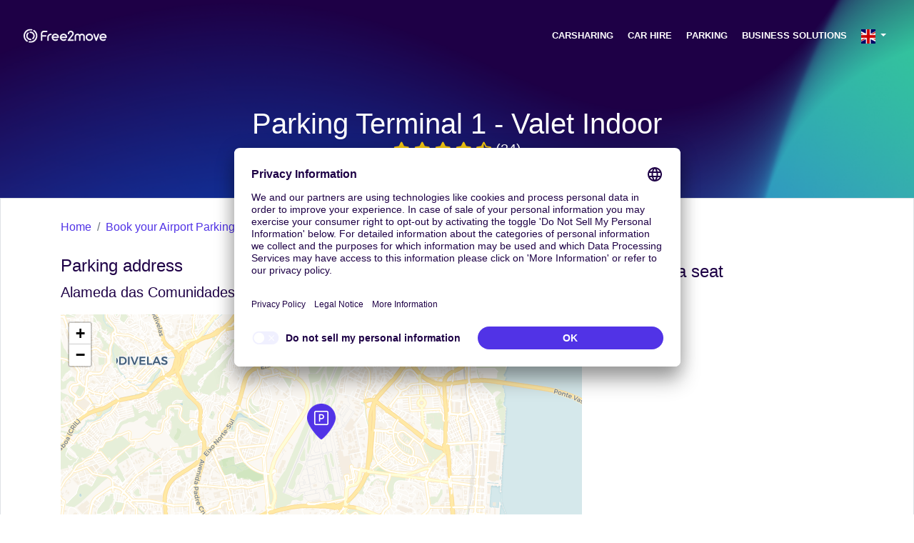

--- FILE ---
content_type: text/html; charset=utf-8
request_url: https://www.free2move.com/en-GB/parking-lots/parking-terminal-1-valet-indoor
body_size: 10148
content:
 <!DOCTYPE html> <html lang="en-GB"> <head> <script src="https://app.usercentrics.eu/browser-ui/latest/loader.js" defer="true" async="true" data-settings-id="q6vL_KT2u3vGux" id="usercentrics-cmp" mode="client"></script> <script defer="true" async="true" id="gtm-cmp" data-usercentrics="Google Tag Manager" innerhtml="(function(w, d, s, l, i) {
    w[l] = w[l] || [];
    w[l].push({
      &apos;gtm.start&apos;: new Date().getTime(),
      event: &apos;gtm.js&apos;,
    });
    var f = d.getElementsByTagName(s)[0],
      j = d.createElement(s),
      dl = l != &apos;dataLayer&apos; ? &apos;&amp;l=&apos; + l : &apos;&apos;;
    j.async = true;
    j.src = &apos;https://www.googletagmanager.com/gtm.js?id=&apos; + i + dl;
    f.parentNode.insertBefore(j, f);
  })(window, document, &apos;script&apos;, &apos;dataLayer&apos;, &apos;GTM-NF366VX&apos;);" type="text/plain">(function(w, d, s, l, i) {
    w[l] = w[l] || [];
    w[l].push({
      'gtm.start': new Date().getTime(),
      event: 'gtm.js',
    });
    var f = d.getElementsByTagName(s)[0],
      j = d.createElement(s),
      dl = l != 'dataLayer' ? '&l=' + l : '';
    j.async = true;
    j.src = 'https://www.googletagmanager.com/gtm.js?id=' + i + dl;
    f.parentNode.insertBefore(j, f);
  })(window, document, 'script', 'dataLayer', 'GTM-NF366VX');</script> <script>function gtag(){window.dataLayer.push(arguments)}window.dataLayer=window.dataLayer||[],gtag("consent","default",{ad_storage:"denied",ad_user_data:"denied",ad_personalization:"denied",analytics_storage:"denied"})</script> <title>Parking Parking Terminal 1 - Valet Indoor Cheap - Free2move</title> <base href="/"> <meta charset="utf-8"> <link href="/en-GB/parking-lots/parking-terminal-1-valet-indoor" rel="canonical"> <link href="/de-DE/parking-lots/parking-terminal-1-valet-indoor" rel="alternate" hreflang="de-DE"> <link href="/es-ES/parking-lots/parking-terminal-1-valet-indoor" rel="alternate" hreflang="es-ES"> <link href="/fr-FR/places-de-parking/parking-terminal-1-valet-indoor" rel="alternate" hreflang="fr-FR"> <link href="/it-IT/parking-lots/parking-terminal-1-valet-indoor" rel="alternate" hreflang="it-IT"> <link href="/nl-NL/parking-lots/parking-terminal-1-valet-indoor" rel="alternate" hreflang="nl-NL"> <link href="/pt-PT/parking-lots/parking-terminal-1-valet-indoor" rel="alternate" hreflang="pt-PT"> <link href="/en-GB/parking-lots/parking-terminal-1-valet-indoor" rel="alternate" hreflang="en-GB"> <link href="/en-US/parking-lots/parking-terminal-1-valet-indoor" rel="alternate" hreflang="en-US"> <meta content="width=device-width,initial-scale=1,user-scalable=no" name="viewport"> <link href="index.css" rel="stylesheet"> <link href="/fonts/open-sans.css" rel="stylesheet"> <link href="https://use.fontawesome.com/releases/v5.9.0/css/all.css" rel="stylesheet"> <meta content="Reserve your seat at Parking Terminal 1 - Valet Indoor on Free2move. Free2move is the premium service at Lisbon Airport price." name="description" data-hid="description"> <meta content="summary" name="twitter:card"> <meta content="@Free2Move" name="twitter:site"> <meta content="@Free2Move" name="twitter:creator"> <meta content="/en-GB/parking-lots/parking-terminal-1-valet-indoor" property="og:url"> <meta content="Reserve your seat at Parking Terminal 1 - Valet Indoor on Free2move. Free2move is the premium service at Lisbon Airport price." property="og:description"> <meta content="Parking Parking Terminal 1 - Valet Indoor Cheap" property="og:title"> <meta content="website" property="og:type"> <meta content="https://www.free2move.com/share-fb.jpg" property="og:image"> <meta content="index" name="robots"> <link href="/api/media/20240712/Q0vOU7v7JAtW0KX_Lm52931tm5-FpJPchsx-bUGghuC6mHgmbaanpXGi5Iv5qFSZAKEuVK9OXOEzdqHRLaGQRE9gWCwZJnI_isVTQdHleZ1s1i4gU5XiEHOiHVnESNf3/apple-touch-icon.png?height=180&amp;width=180" rel="apple-touch-icon" sizes="180x180"> <link href="/api/media/20240712/Q0vOU7v7JAtW0KX_Lm52931tm5-FpJPchsx-bUGghuC6mHgmbaanpXGi5Iv5qFSZAKEuVK9OXOEzdqHRLaGQRE9gWCwZJnI_isVTQdHleZ1s1i4gU5XiEHOiHVnESNf3/apple-touch-icon.png?height=48&amp;width=48" rel="icon" sizes="48x48" type="image/png"> <link href="/api/media/20240712/Q0vOU7v7JAtW0KX_Lm52931tm5-FpJPchsx-bUGghuC6mHgmbaanpXGi5Iv5qFSZAKEuVK9OXOEzdqHRLaGQRE9gWCwZJnI_isVTQdHleZ1s1i4gU5XiEHOiHVnESNf3/apple-touch-icon.png?height=32&amp;width=32" rel="icon" sizes="32x32" type="image/png"> <link href="/api/media/20240712/Q0vOU7v7JAtW0KX_Lm52931tm5-FpJPchsx-bUGghuC6mHgmbaanpXGi5Iv5qFSZAKEuVK9OXOEzdqHRLaGQRE9gWCwZJnI_isVTQdHleZ1s1i4gU5XiEHOiHVnESNf3/apple-touch-icon.png?height=16&amp;width=16" rel="icon" sizes="16x16" type="image/png"> <link href="/site.webmanifest" rel="manifest"> <link href="/safari-pinned-tab.svg" rel="mask-icon" color="#1E0046"> <meta content="#ffffff" name="msapplication-TileColor"> <meta content="#ffffff" name="theme-color"> <meta content="3ZQh42DTxe4RDKFHBuyqjD5gZacyZBm3tryKFk-dSac" name="google-site-verification"> <meta content="l975ksnvrz25q97df8u7e57mfoj67r" name="facebook-domain-verification"> <script src="https://code.jquery.com/jquery-3.3.1.min.js" defer="defer"></script><script src="https://cdnjs.cloudflare.com/ajax/libs/popper.js/1.14.7/umd/popper.min.js" defer="defer"></script><script src="https://stackpath.bootstrapcdn.com/bootstrap/4.3.1/js/bootstrap.min.js" defer="defer"></script><script src="[data-uri]" defer="defer"></script><script src="https://cdnjs.cloudflare.com/ajax/libs/axios/0.19.0/axios.min.js" defer="defer"></script><script src="https://cdn.jsdelivr.net/npm/vue@2.6.10/dist/vue.min.js" defer="defer"></script><script src="nav-item-user.js" defer="defer"></script><script src="dev.js" defer="defer"></script><script src="/park/form-widget/js/index.js?language=en&amp;from-spot-id=LIS&amp;from-spot-source=place&amp;currency=GBP&amp;country=GB&amp;element-id=tc-form-widget&amp;layout=vertical" async></script><script src="https://cdn.jsdelivr.net/npm/vue-phone-number-input@1.0.10/dist/vue-phone-number-input.umd.min.js" defer="defer"></script><script src="form-lead.js?ver=12.1828.0-0" defer="defer"></script><script src="default-footer.js" defer="defer"></script><script src="download-user-data.js" defer="defer"></script><script src="delete-account.js" defer="defer"></script></head> <body> <header class="pt-4 bg-wave false"> <nav class="navbar navbar-expand-lg"> <div class="container-fluid"> <a href="/en-GB/" class="navbar-brand f2m-logo"> <img alt="Free2move logo" src="logo.svg" class="d-lg-block d-none" width="120"> <img alt="Free2move logo" src="logo.svg" class="d-block d-lg-none" width="150"> </a> <button class="text-white bg-transparent collapsed navbar-toggler" data-target="#navbarsExampleDefault" data-toggle="collapse" aria-controls="navbarsExampleDefault" aria-expanded="false" aria-label="Toggle navigation" type="button"> <i class="fas fa-bars"></i> <i class="fas fa-times"></i> </button> <div class="text-right collapse justify-content-end navbar-collapse text-lg-left" id="navbarsExampleDefault"> <ul class="navbar-nav" style="font-size:.8rem"> <li class="text-uppercase mr-1 nav-item"> <a href="/en-GB/free-floating-car-sharing" class="text-white font-weight-bold nav-link">Carsharing</a> </li> <li class="text-uppercase mr-1 nav-item"> <a href="/en-GB/car-rental" class="text-white font-weight-bold nav-link">Car Hire</a> </li> <li class="text-uppercase mr-1 nav-item"> <a href="/en-GB/parking-lot" class="text-white font-weight-bold nav-link">Parking</a> </li> <li class="text-uppercase mr-1 nav-item"> <a href="/en-GB/business-solutions" class="text-white font-weight-bold nav-link">Business solutions</a> </li> <li class="nav-item d-inline dropdown"> <a href="#" class="text-white nav-link dropdown-toggle" data-toggle="dropdown" aria-expanded="false" aria-haspopup="true" id="dropdown-default-language"> <img alt="GB" src="/api/countries/GB/flag.png?width=20&amp;height=20" loading="lazy"> </a> <div class="dropdown-menu dropdown-menu-right" aria-labelledby="dropdown-default-language"> <a href="/de-DE/parking-lots/parking-terminal-1-valet-indoor" class="dropdown-item"> <img alt="de-DE" src="/api/countries/DE/flag.png?width=20&amp;height=20" loading="lazy"> Deutschland </a> <a href="/es-ES/parking-lots/parking-terminal-1-valet-indoor" class="dropdown-item"> <img alt="es-ES" src="/api/countries/ES/flag.png?width=20&amp;height=20" loading="lazy"> Espa&#xF1;a </a> <a href="/fr-FR/places-de-parking/parking-terminal-1-valet-indoor" class="dropdown-item"> <img alt="fr-FR" src="/api/countries/FR/flag.png?width=20&amp;height=20" loading="lazy"> France </a> <a href="/it-IT/parking-lots/parking-terminal-1-valet-indoor" class="dropdown-item"> <img alt="it-IT" src="/api/countries/IT/flag.png?width=20&amp;height=20" loading="lazy"> Italia </a> <a href="/nl-NL/parking-lots/parking-terminal-1-valet-indoor" class="dropdown-item"> <img alt="nl-NL" src="/api/countries/NL/flag.png?width=20&amp;height=20" loading="lazy"> Nederland </a> <a href="/pt-PT/parking-lots/parking-terminal-1-valet-indoor" class="dropdown-item"> <img alt="pt-PT" src="/api/countries/PT/flag.png?width=20&amp;height=20" loading="lazy"> Portugal </a> <a href="/en-GB/parking-lots/parking-terminal-1-valet-indoor" class="dropdown-item"> <img alt="en-GB" src="/api/countries/GB/flag.png?width=20&amp;height=20" loading="lazy"> United Kingdom </a> <a href="/en-US/parking-lots/parking-terminal-1-valet-indoor" class="dropdown-item"> <img alt="en-US" src="/api/countries/US/flag.png?width=20&amp;height=20" loading="lazy"> United States </a> </div> </li> </ul> </div> </div> </nav> <div class="pt-4"> <section class="text-white py-5 text-center"> <div class="container"> <h1> Parking Terminal 1 - Valet Indoor <a href="/en-GB/parking-lots/parking-terminal-1-valet-indoor#rating" class="d-block text-decoration-none" style="font-size:50%"> <span class="text-rating"> <i class="fa fa-star"></i> <i class="fa fa-star"></i> <i class="fa fa-star"></i> <i class="fa fa-star"></i> <i class="fa fa-star-half-alt"></i> </span> <span class="text-white">(34)</span> </a> </h1> </div> </section> </div> </header> <section class="border py-3"> <div class="container"> <ol class="bg-white breadcrumb px-0"> <li class="breadcrumb-item" title="Home"> <a href="/en-GB/">Home</a> </li> <li class="breadcrumb-item" title="Book your Airport Parking"> <a href="/en-GB/cheap-airport-parking">Book your Airport Parking</a> </li> <li class="breadcrumb-item active" title="Parking Terminal 1 - Valet Indoor" aria-current="page"> Parking Terminal 1 - Valet Indoor... </li> </ol> <script type="application/ld+json">{"@context":"http://schema.org","@type":"BreadcrumbList","itemListElement":[{"@type":"ListItem","position":1,"name":"Home","item":"https://www.free2move.com/en-GB/"},{"@type":"ListItem","position":2,"name":"Book your Airport Parking","item":"https://www.free2move.com/en-GB/cheap-airport-parking"},{"@type":"ListItem","position":3,"name":"Parking Terminal 1 - Valet Indoor","item":"https://www.free2move.com/en-GB/parking-lots/parking-terminal-1-valet-indoor"}]}</script> <div class="row"> <div class="col-md-8"> <div class="mb-5" id="address"> <h3 class="h4 text-secondary">Parking address</h3> <address class="lead">Alameda das Comunidades Portuguesas, 1700-111 Lisboa, PT</address> <div class="overflow-hidden" id="map" style="width:100%;min-height:350px;height:350px"></div> </div> <link href="https://unpkg.com/leaflet@1.3.1/dist/leaflet.css" rel="stylesheet"> <script src="https://unpkg.com/leaflet@1.3.1/dist/leaflet.js"></script> <script>!function(o){var a=o.map("map",{center:[38.7755936,-9.1353667],zoom:13,minZoom:2,maxZoom:20});o.tileLayer("https://{s}.basemaps.cartocdn.com/rastertiles/voyager/{z}/{x}/{y}{r}.png",{attribution:'&copy; <a href="https://www.openstreetmap.org/copyright">OpenStreetMap</a> contributors &copy; <a href="https://carto.com/attributions">CARTO</a>'}).addTo(a);var r=o.icon({iconUrl:"/api/media/map-markers/parking.png?height=50&colorize="+encodeURIComponent("#5133E6"),iconRetinaUrl:"/api/media/map-markers/parking.png?height=100&colorize="+encodeURIComponent("#5133E6"),iconSize:[40,50],iconAnchor:[20,50],popupAnchor:[0,-50]});o.marker([38.7755936,-9.1353667],{icon:r}).addTo(a)}(L)</script> <div class="mb-5" id="instructions"> <h3 class="h4 text-secondary">Instructions</h3> <div class="text-justify"> <ol> <li>Please call your driver 15 min prior to your arrival at the number provided in the text message and drive straight to your departure terminal, </li> <li>Your driver will be waiting at the drop-off zone of departure terminals </li> <li>Park your vehicle following the driver&apos;s indications, </li> <li>A vehicle inspection and a document check will be performed. You must leave your keys with the driver. </li> <li>After inspection, your driver will bring your vehicle to the secure car park. </li> </ol><u><strong>Reminder : We advise you to arrive at the airport at least 1 hour before your flight check-in.</strong></u> </div> </div> </div> <div class="col-md-4"> <div class="mb-5 p-2" id="form"> <h3 class="h4 text-secondary">Reserve a seat</h3> <div id="tc-form-widget" style="height:280px"></div> </div> <div class="mb-5" id="opening-times"> <h3 class="h4 text-secondary">Opening Hours</h3> <div class="shadow card"> <div class="card-body"> <table class="mb-0 table table-borderless table-sm table-striped"> <tbody> <tr> <td class="font-weight-bold text-right text-capitalize" style="width:40%">Monday</td> <td> <ul class="list-inline m-0"> <li> 12:00 AM - 11:59 PM </li> </ul> </td> </tr> <tr> <td class="font-weight-bold text-right text-capitalize" style="width:40%">Tuesday</td> <td> <ul class="list-inline m-0"> <li> 12:00 AM - 11:59 PM </li> </ul> </td> </tr> <tr> <td class="font-weight-bold text-right text-capitalize" style="width:40%">Wednesday</td> <td> <ul class="list-inline m-0"> <li> 12:00 AM - 11:59 PM </li> </ul> </td> </tr> <tr> <td class="font-weight-bold text-right text-capitalize" style="width:40%">Thursday</td> <td> <ul class="list-inline m-0"> <li> 12:00 AM - 11:59 PM </li> </ul> </td> </tr> <tr> <td class="font-weight-bold text-right text-capitalize" style="width:40%">Friday</td> <td> <ul class="list-inline m-0"> <li> 12:00 AM - 11:59 PM </li> </ul> </td> </tr> <tr> <td class="font-weight-bold text-right text-capitalize" style="width:40%">Saturday</td> <td> <ul class="list-inline m-0"> <li> 12:00 AM - 11:59 PM </li> </ul> </td> </tr> <tr> <td class="font-weight-bold text-right text-capitalize" style="width:40%">Sunday</td> <td> <ul class="list-inline m-0"> <li> 12:00 AM - 11:59 PM </li> </ul> </td> </tr> </tbody> </table> </div> </div> </div> <div class="mb-5" id="price"> <h3 class="h4 text-secondary">Prices</h3> <div class="shadow card"> <div class="card-body"> <table class="mb-0 table table-borderless table-sm table-striped"> <tbody> <tr> <td class="font-weight-bold text-right" style="width:40%">1 day</td> <td>&#xA3;12.14</td> </tr> <tr> <td class="font-weight-bold text-right" style="width:40%">3 days</td> <td>&#xA3;25.00</td> </tr> <tr> <td class="font-weight-bold text-right" style="width:40%">5 days</td> <td>&#xA3;37.85</td> </tr> <tr> <td class="font-weight-bold text-right" style="width:40%">7 days</td> <td>&#xA3;50.70</td> </tr> <tr> <td class="font-weight-bold text-right" style="width:40%">10 days</td> <td>&#xA3;69.98</td> </tr> <tr> <td class="font-weight-bold text-right" style="width:40%">15 days</td> <td>&#xA3;102.12</td> </tr> </tbody> </table> </div> </div> </div> <div class="mb-5" id="access-info"> <h3 class="h4 text-secondary">Access</h3> <div class="shadow list-group"> <a href="/en-GB/parking-lots/parking-terminal-1-valet-indoor?from-spot-id=LIS&amp;from-spot-source=place" class="list-group-item list-group-item-action"> <h5 class="mb-1 py-2">Lisbon Airport</h5> <div class="d-flex border-top justify-content-between mb-1 py-1 w-100"> <div> Pick-up of your car at the terminal </div> </div> </a> <a href="/en-GB/parking-lots/parking-terminal-1-valet-indoor?from-spot-id=[base64]&amp;from-spot-source=aws" class="list-group-item list-group-item-action"> <h5 class="mb-1 py-2">Espa&#xE7;o Infantil, 1700 Lisbon, Portugal</h5> </a> </div> </div> <div class="mb-5" id="similar-agencies"> <h3 class="h4 text-secondary">Similar car parks</h3> <div class="shadow list-group"> <a href="/en-GB/parking-lots/redpark-lisboa-valet-indoor" class="list-group-item list-group-item-action"> RedPark Lisboa Valet Indoor <br> <span class="text-rating"> <i class="fa fa-star"></i> <i class="fa fa-star"></i> <i class="fa fa-star"></i> <i class="fa fa-star"></i> <i class="fa fa-star"></i> </span> </a> <a href="/en-GB/parking-lots/aeroporto-parque-valet-outdoor" class="list-group-item list-group-item-action"> Aeroporto Parque - Valet outdoor <br> <span class="text-rating"> <i class="fa fa-star"></i> <i class="fa fa-star"></i> <i class="fa fa-star"></i> <i class="fa fa-star"></i> <i class="fa fa-star"></i> </span> </a> <a href="/en-GB/parking-lots/jet-park-outdoor" class="list-group-item list-group-item-action"> Jet Park Outdoor <br> <span class="text-rating"> <i class="fa fa-star"></i> <i class="fa fa-star"></i> <i class="fa fa-star"></i> <i class="fa fa-star"></i> <i class="fa fa-star-half-alt"></i> </span> </a> <a href="/en-GB/parking-lots/aeroporto-parque-indoor" class="list-group-item list-group-item-action"> Aeroporto Parque - Indoor <br> <span class="text-rating"> <i class="fa fa-star"></i> <i class="fa fa-star"></i> <i class="fa fa-star"></i> <i class="fa fa-star"></i> <i class="fa fa-star-half-alt"></i> </span> </a> <a href="/en-GB/parking-lots/jet-park-indoor" class="list-group-item list-group-item-action"> Jet Park Indoor <br> <span class="text-rating"> <i class="fa fa-star"></i> <i class="fa fa-star"></i> <i class="fa fa-star"></i> <i class="fa fa-star"></i> <i class="fa fa-star-half-alt"></i> </span> </a> <div class="collapse" id="collapsedSimilarAgencies"> <a href="/en-GB/parking-lots/easy-parking-indoor" class="list-group-item list-group-item-action"> Easy Parking Indoor <br> <span class="text-rating"> <i class="fa fa-star"></i> <i class="fa fa-star"></i> <i class="fa fa-star"></i> <i class="fa fa-star"></i> <i class="fa fa-star-half-alt"></i> </span> </a> <a href="/en-GB/parking-lots/easy-parking-outdoor" class="list-group-item list-group-item-action"> Easy Parking Outdoor <br> <span class="text-rating"> <i class="fa fa-star"></i> <i class="fa fa-star"></i> <i class="fa fa-star"></i> <i class="fa fa-star"></i> <i class="fa fa-star-half-alt"></i> </span> </a> <a href="/en-GB/parking-lots/aeroporto-parque-valet-indoor" class="list-group-item list-group-item-action"> Aeroporto Parque - Valet indoor <br> <span class="text-rating"> <i class="fa fa-star"></i> <i class="fa fa-star"></i> <i class="fa fa-star"></i> <i class="fa fa-star"></i> <i class="fa fa-star-half-alt"></i> </span> </a> <a href="/en-GB/parking-lots/parking-terminal-1-outdoor" class="list-group-item list-group-item-action"> Parking Terminal 1 Outdoor <br> <span class="text-rating"> <i class="fa fa-star"></i> <i class="fa fa-star"></i> <i class="fa fa-star"></i> <i class="fa fa-star"></i> <i class="fa fa-star-half-alt"></i> </span> </a> <a href="/en-GB/parking-lots/parking-terminal-1-indoor" class="list-group-item list-group-item-action"> Parking Terminal 1 Indoor <br> <span class="text-rating"> <i class="fa fa-star"></i> <i class="fa fa-star"></i> <i class="fa fa-star"></i> <i class="fa fa-star"></i> <i class="fa fa-star-half-alt"></i> </span> </a> <a href="/en-GB/parking-lots/airpark-lisboa-valet-outdoor" class="list-group-item list-group-item-action"> AirPark Lisboa Valet Outdoor <br> <span class="text-rating"> <i class="fa fa-star"></i> <i class="fa fa-star"></i> <i class="fa fa-star"></i> <i class="fa fa-star"></i> <i class="fa fa-star-half-alt"></i> </span> </a> <a href="/en-GB/parking-lots/jet-park-outdoor-valet" class="list-group-item list-group-item-action"> Jet Park Outdoor Valet <br> <span class="text-rating"> <i class="fa fa-star"></i> <i class="fa fa-star"></i> <i class="fa fa-star"></i> <i class="fa fa-star"></i> <i class="fa fa-star-half-alt"></i> </span> </a> <a href="/en-GB/parking-lots/redpark-lisboa-valet-outdoor" class="list-group-item list-group-item-action"> RedPark Lisboa Valet Outdoor <br> <span class="text-rating"> <i class="fa fa-star"></i> <i class="fa fa-star"></i> <i class="fa fa-star"></i> <i class="fa fa-star"></i> <i class="fa fa-star-half-alt"></i> </span> </a> <a href="/en-GB/parking-lots/aeroporto-parque-outdoor" class="list-group-item list-group-item-action"> Aeroporto Parque - Outdoor <br> <span class="text-rating"> <i class="fa fa-star"></i> <i class="fa fa-star"></i> <i class="fa fa-star"></i> <i class="fa fa-star"></i> <i class="fa fa-star-o"></i> </span> </a> <a href="/en-GB/parking-lots/airpark-lisboa-valet-indoor" class="list-group-item list-group-item-action"> AirPark Lisboa Valet Indoor <br> <span class="text-rating"> <i class="fa fa-star"></i> <i class="fa fa-star"></i> <i class="fa fa-star"></i> <i class="fa fa-star"></i> <i class="fa fa-star-o"></i> </span> </a> <a href="/en-GB/parking-lots/jet-park-indoor-valet" class="list-group-item list-group-item-action"> Jet Park Indoor Valet <br> <span class="text-rating"> <i class="fa fa-star"></i> <i class="fa fa-star"></i> <i class="fa fa-star"></i> <i class="fa fa-star-o"></i> <i class="fa fa-star-o"></i> </span> </a> <a href="/en-GB/parking-lots/easy-parking-valet-indoor" class="list-group-item list-group-item-action"> Easy Parking Valet Indoor <br> <span class="text-rating"> <i class="fa fa-star-o"></i> <i class="fa fa-star-o"></i> <i class="fa fa-star-o"></i> <i class="fa fa-star-o"></i> <i class="fa fa-star-o"></i> </span> </a> <a href="/en-GB/parking-lots/airpark-transfer-outdoor" class="list-group-item list-group-item-action"> AirPark Transfer Outdoor <br> <span class="text-rating"> <i class="fa fa-star-o"></i> <i class="fa fa-star-o"></i> <i class="fa fa-star-o"></i> <i class="fa fa-star-o"></i> <i class="fa fa-star-o"></i> </span> </a> <a href="/en-GB/parking-lots/airpark-transfer-indoor" class="list-group-item list-group-item-action"> AirPark Transfer Indoor <br> <span class="text-rating"> <i class="fa fa-star-o"></i> <i class="fa fa-star-o"></i> <i class="fa fa-star-o"></i> <i class="fa fa-star-o"></i> <i class="fa fa-star-o"></i> </span> </a> <a href="/en-GB/parking-lots/skypark-lisboa-valet-outdoor" class="list-group-item list-group-item-action"> Skypark Lisboa Valet Outdoor <br> <span class="text-rating"> <i class="fa fa-star-o"></i> <i class="fa fa-star-o"></i> <i class="fa fa-star-o"></i> <i class="fa fa-star-o"></i> <i class="fa fa-star-o"></i> </span> </a> <a href="/en-GB/parking-lots/skypark-lisboa-valet-indoor" class="list-group-item list-group-item-action"> Skypark Lisboa Valet Indoor <br> <span class="text-rating"> <i class="fa fa-star-o"></i> <i class="fa fa-star-o"></i> <i class="fa fa-star-o"></i> <i class="fa fa-star-o"></i> <i class="fa fa-star-o"></i> </span> </a> </div> </div> <a href="#collapsedSimilarAgencies" class="btn btn-sm btn-outline-secondary collapsed mt-3 show-more-similar-agencies" data-toggle="collapse" role="button"> <i class="fa fa-plus"></i> </a> </div> <style>.show-more-similar-agencies:not(.collapsed){display:none}</style> </div> </div> </div> </section> <script type="application/ld+json">{"@context":"http://schema.org","@type":"WebSite","url":"https://www.free2move.com/","name":"Free2move","publisher":{"@type":"Organization","name":"Free2Move"}}</script> <script type="application/ld+json">{"@context":"https://schema.org","@type":"LocalBusiness","@id":"LocalBusiness","image":["https://www.free2move.com/apple-touch-icon.png"],"name":"Parking Terminal 1 - Valet Indoor","telephone":"+351308814526","priceRange":"$","address":{"@type":"PostalAddress","addressLocality":"Lisboa","addressCountry":"PT","postalCode":"1700-111","streetAddress":"Alameda das Comunidades Portuguesas"},"geo":{"@type":"GeoCoordinates","latitude":"38.7755936","longitude":"-9.1353667"},"url":"https://www.free2move.com/en-GB/parking-lots/parking-terminal-1-valet-indoor","openingHoursSpecification":[{"@type":"OpeningHoursSpecification","dayOfWeek":"Monday","opens":"00:00","closes":"23:59"},{"@type":"OpeningHoursSpecification","dayOfWeek":"Tuesday","opens":"00:00","closes":"23:59"},{"@type":"OpeningHoursSpecification","dayOfWeek":"Wednesday","opens":"00:00","closes":"23:59"},{"@type":"OpeningHoursSpecification","dayOfWeek":"Thursday","opens":"00:00","closes":"23:59"},{"@type":"OpeningHoursSpecification","dayOfWeek":"Friday","opens":"00:00","closes":"23:59"},{"@type":"OpeningHoursSpecification","dayOfWeek":"Saturday","opens":"00:00","closes":"23:59"},{"@type":"OpeningHoursSpecification","dayOfWeek":"Sunday","opens":"00:00","closes":"23:59"}]}</script> <script type="application/ld+json">{"@context":"http://schema.org","@type":"ParkingFacility","name":"Parking Terminal 1 - Valet Indoor","url":"https://www.free2move.com/en-GB/parking-lots/parking-terminal-1-valet-indoor","address":{"@type":"PostalAddress","addressLocality":"Lisboa","addressCountry":"PT","postalCode":"1700-111","streetAddress":"Alameda das Comunidades Portuguesas"},"geo":{"@type":"GeoCoordinates","latitude":"38.7755936","longitude":"-9.1353667"}}</script> <script type="application/ld+json">{"@context":"http://schema.org","@type":"Product","@id":"Product","name":"Parking Terminal 1 - Valet Indoor","description":"Parking Terminal 1 - Valet Indoor","image":["https://www.free2move.com/api/media/20181105/38DaW4WrxanxNemqOSr9rQJhOUBZhQwP2SEPAq17V-L6GPryihU563jotha_gounJKacPQTNdu2nSh6uUINVoSaGLPEi9aCMpuKlHC0PeVB1NvQOqEmjP2rqlu5mEbg7/cl-14-003-003-1.jpg"],"sku":"5b76ed448f1d98001215a59c","mpn":"5b76ed448f1d98001215a59c","brand":{"@id":"LocalBusiness"},"offers":{"@type":"AggregateOffer","offerCount":6,"offers":[{"@type":"Offer","priceCurrency":"GBP","price":"12.14","name":"1 day","availability":"https://schema.org/InStock","url":"https://www.free2move.com/en-GB/parking-lots/parking-terminal-1-valet-indoor","priceValidUntil":"2026-01-14","category":"ParkingFacility","seller":{"@type":"Organization","name":"Free2Move"}},{"@type":"Offer","priceCurrency":"GBP","price":"25","name":"3 days","availability":"https://schema.org/InStock","url":"https://www.free2move.com/en-GB/parking-lots/parking-terminal-1-valet-indoor","priceValidUntil":"2026-01-14","category":"ParkingFacility","seller":{"@type":"Organization","name":"Free2Move"}},{"@type":"Offer","priceCurrency":"GBP","price":"37.85","name":"5 days","availability":"https://schema.org/InStock","url":"https://www.free2move.com/en-GB/parking-lots/parking-terminal-1-valet-indoor","priceValidUntil":"2026-01-14","category":"ParkingFacility","seller":{"@type":"Organization","name":"Free2Move"}},{"@type":"Offer","priceCurrency":"GBP","price":"50.7","name":"7 days","availability":"https://schema.org/InStock","url":"https://www.free2move.com/en-GB/parking-lots/parking-terminal-1-valet-indoor","priceValidUntil":"2026-01-14","category":"ParkingFacility","seller":{"@type":"Organization","name":"Free2Move"}},{"@type":"Offer","priceCurrency":"GBP","price":"69.98","name":"10 days","availability":"https://schema.org/InStock","url":"https://www.free2move.com/en-GB/parking-lots/parking-terminal-1-valet-indoor","priceValidUntil":"2026-01-14","category":"ParkingFacility","seller":{"@type":"Organization","name":"Free2Move"}},{"@type":"Offer","priceCurrency":"GBP","price":"102.12","name":"15 days","availability":"https://schema.org/InStock","url":"https://www.free2move.com/en-GB/parking-lots/parking-terminal-1-valet-indoor","priceValidUntil":"2026-01-14","category":"ParkingFacility","seller":{"@type":"Organization","name":"Free2Move"}}],"lowPrice":"12.14","priceCurrency":"GBP","highPrice":"102.12"},"aggregateRating":{"@context":"http://schema.org","@type":"AggregateRating","ratingValue":4.5,"reviewCount":34}}</script> <footer xmlns:v-on="http://www.w3.org/1999/xhtml"> <section class="text-white bg-dark py-4"> <div class="px-3"> <div class="container-fluid"> <div class="row"> <div class="col-md-4 mb-0-md mb-3"> <div> <p class="text-center lead text-md-left">Subscribe to our newsletter :</p> <form class="align-items-start form-row justify-content-center justify-content-md-start" v-on:submit.prevent="() =&gt; submit(true)" data-language="en" data-campaign-name="newsletter" data-country="GB" form-lead v-cloak> <div class="col-auto"> <div class="mr-2 input-group"> <div class="input-group-prepend"> <label class="input-group-text" for="nl-email"><i class="fas fa-envelope"></i></label> </div> <input class="form-control form-control-lg" id="nl-email" required v-model="email" placeholder="Your email" type="email"> </div> </div> <div class="col-auto"> <button class="btn btn-primary btn-lg" type="submit" :disabled="submitting"> <i class="fas fa-spin fa-spinner" v-if="submitting"></i> Subscribe </button> </div> <small class="text-white form-text mt-3 p-1 rounded" v-if="!submitting &amp;&amp; submittedWithSuccess"> Your subscription to the newsletter has been taken into account &#x1F44D; </small> <small class="bg-white form-text mt-3 p-1 rounded text-danger" v-if="!submitting &amp;&amp; submittedWithError"> An error occurred during your subscription to the newsletter, please try again later &#x1F615; </small> </form> <a href="javaScript:void(0);" class="text-white btn btn-link btn-sm" data-toggle="modal" data-target="#privacy-policy"> Information on the processing of your personal data </a> </div> </div> <div class="col-md-6 offset-md-2"> <ul class="list-inline text-center text-md-right"> <li class="list-inline-item"> <a href="https://business.facebook.com/free2moveUSA/" class="text-white align-items-center d-flex justify-content-center rounded-circle text-decoration-none bg-facebook" target="_blank" aria-label="Facebook" style="width:40px;height:40px"> <i class="fa-lg fab fa-facebook-f"></i> </a> </li> <li class="list-inline-item"> <a href="https://www.linkedin.com/company/free2move" class="text-white align-items-center d-flex justify-content-center rounded-circle text-decoration-none bg-linkedin" target="_blank" aria-label="Linkedin" style="width:40px;height:40px"> <i class="fa-lg fab fa-linkedin-in"></i> </a> </li> <li class="list-inline-item"> <a href="https://www.instagram.com/free2move/" class="text-white align-items-center d-flex justify-content-center rounded-circle text-decoration-none bg-instagram" target="_blank" aria-label="Instagram" style="width:40px;height:40px"> <i class="fa-lg fab fa-instagram"></i> </a> </li> </ul> <ul class="list-inline text-center text-md-right mb-0"> <li class="list-inline-item"> <a href="https://fr2.mv/app-android-vfzxj4" target="_blank" data-tracked-original-link="https://play.google.com/store/apps/details?id=com.free2move.app" data-tracked-slug="app-android-vfzxj4"> <img alt="Free2Move GooglePlay" src="google-play-en.png" loading="lazy" class="img-fluid" width="130"> </a> </li> <li class="list-inline-item"> <a href="https://fr2.mv/app-ios-jfn9lj" target="_blank" data-tracked-original-link="https://apps.apple.com/fr/app/id1497508380" data-tracked-slug="app-ios-jfn9lj"> <img alt="Free2Move AppStore" src="app-store-en.png" loading="lazy" class="img-fluid" width="130"> </a> </li> </ul> </div> </div> </div> </div> </section> <section class="bg-primary"> <div class="container-fluid" id="footer" footer> <nav class="navbar navbar-expand-md"> <a href="/en-GB/" class="navbar-brand"> <img alt="Free2move logo" src="logo.svg" height="20"> </a> <button class="text-white bg-transparent collapsed navbar-toggler" data-target="#navbarFooter" data-toggle="collapse" aria-controls="navbarFooter" aria-expanded="false" aria-label="Toggle navigation" type="button" style="outline:0"> <i class="fas fa-bars"></i> <i class="fas fa-times"></i> </button> <div class="text-right collapse justify-content-end navbar-collapse front-responsive-rent-footer text-md-left" id="navbarFooter"> <ul class="text-uppercase navbar-nav" style="font-size:.8rem"> <li class="nav-item mr-1"> <a href="/en-GB/support" class="text-white font-weight-bold nav-link">Help</a> </li> <li class="nav-item mr-1"> <a href="/en-GB/legal-information" class="text-white font-weight-bold nav-link">Legal information</a> </li> <li class="nav-item mr-1"> <a href="/en-GB/blog" class="text-white font-weight-bold nav-link">Blog</a> </li> <li class="nav-item mr-1"> <a href="/en-GB/press" class="text-white font-weight-bold nav-link">Press</a> </li> <li class="nav-item mr-1"> <a href="https://jobs.free2move.com" class="text-white font-weight-bold nav-link" target="_blank">Job offers</a> </li> <li class="nav-item mr-1"> <a href="https://www.free2move.com/api/media/20240724/IECmEpMtxE4G19ahuH45R_kGpJPHny6kdD6lt3AqVx3CFIWhVe_PhYESTybCkcbo4a0xf2HjPMr_isQvIN0uXxz4m56nrYFQSrTeRdLA3NqZu_lmZA8ArRw18s0cuh9l/privacy-policy-f-2-m-sn-04-2023-en-docx-1-1.pdf" class="text-white font-weight-bold nav-link" target="_blank">Privacy policy</a> </li> <li class="nav-item mr-1"> <a href="javascript:UC_UI.showFirstLayer()" class="text-white font-weight-bold nav-link">Cookie settings</a> </li> <li class="nav-item mr-1"> <a href="/de/en/free2move-accessibility-statement/" class="text-white font-weight-bold nav-link">Accessibility statement</a> </li> </ul> </div> </nav> </div> </section> <section class="bg-dark bg-logo py-5" style="font-size:.8rem"> <div class="px-3"> <div class="container-fluid"> <div class="row"> <div class="col-md-3 mb-4 mb-md-0"> <div class="text-white text-uppercase h4 mb-3 text-primary">Parking</div> <div class="d-flex flex-column"> <div class="flex-fill"> <a href="/en-GB/cheap-airport-parking" class="text-white font-weight-bold text-uppercase"> Book your Airport Parking </a> <ul class="list-unstyled"> <li class="menu-item"> <a href="/en-GB/parkings/heathrow-airport-parking" class="text-white small" title="Heathrow Airport Parking"> Heathrow Airport Parking </a> </li> <li class="menu-item"> <a href="/en-GB/parkings/gatwick-airport-parking" class="text-white small" title="Gatwick Airport Parking"> Gatwick Airport Parking </a> </li> <li class="menu-item"> <a href="/en-GB/parkings/parking-manchester-airport" class="text-white small" title="Manchester Airport Parking"> Manchester Airport Parking </a> </li> <li class="menu-item"> <a href="/en-GB/parkings/parking-london-stansted-airport" class="text-white small" title="London Stansted Airport Parking"> London Stansted Airport Parking </a> </li> <li class="menu-item"> <a href="/en-GB/parkings/parking-luton-airport" class="text-white small" title="Luton Airport Parking"> Luton Airport Parking </a> </li> <li class="menu-item"> <a href="/en-GB/parkings/edinburgh-airport-parking" class="text-white small" title="Edinburgh Airport Parking"> Edinburgh Airport Parking </a> </li> <li class="menu-item"> <a href="/en-GB/parkings/parking-birmingham-airport" class="text-white small" title="Birmingham Airport Parking"> Birmingham Airport Parking </a> </li> <li class="menu-item"> <a href="/en-GB/parkings/glasgow-airport-parking" class="text-white small" title="Glasgow Airport Parking"> Glasgow Airport Parking </a> </li> <li class="menu-item"> <a href="/en-GB/parkings/bristol-airport-parking" class="text-white small" title="Bristol Airport Parking"> Bristol Airport Parking </a> </li> <li class="menu-item"> <a href="/en-GB/parkings/parking-newcastle-airport" class="text-white small" title="Cheap Parking at Newcastle International Airport"> Cheap Parking at Newcastle International Airport </a> </li> </ul> </div> </div> </div> <div class="col-md-3 mb-4 mb-md-0"> <div class="text-white text-uppercase h4 mb-3 text-primary">Car Hire</div> <div class="d-flex flex-column"> <div class="flex-fill"> <a href="/en-GB/car-hire-at-airports" class="text-white font-weight-bold text-uppercase"> Car Hire at Airports </a> <ul class="list-unstyled"> <li class="menu-item"> <a href="/en-GB/car-hire/airport-car-hire-edinburgh" class="text-white small" title="Car Hire Edinbourgh Airport (EDI)"> Car Hire Edinbourgh Airport (EDI) </a> </li> <li class="menu-item"> <a href="/en-GB/car-hire/airport-car-hire-belfast" class="text-white small" title="Car Hire Belfast Airport (BFS)"> Car Hire Belfast Airport (BFS) </a> </li> <li class="menu-item"> <a href="/en-GB/car-hire/airport-car-hire-bermingham" class="text-white small" title="Car Hire Bermingham Airport (BHX)"> Car Hire Bermingham Airport (BHX) </a> </li> <li class="menu-item"> <a href="/en-GB/car-hire/airport-car-hire-bristol" class="text-white small" title="Car Hire Birstol Airport (BRS)"> Car Hire Birstol Airport (BRS) </a> </li> <li class="menu-item"> <a href="/en-GB/car-hire/airport-car-hire-glasgow" class="text-white small" title="Car Hire Glasgow Airport (GLA)"> Car Hire Glasgow Airport (GLA) </a> </li> <li class="menu-item"> <a href="/en-GB/car-hire/airport-car-hire-liverpool" class="text-white small" title="Car Hire Liverpool Airport (LPL)"> Car Hire Liverpool Airport (LPL) </a> </li> <li class="menu-item"> <a href="/en-GB/car-hire/airport-car-hire-gatwick" class="text-white small" title="Car Hire Gatwick Airport (LGW)"> Car Hire Gatwick Airport (LGW) </a> </li> <li class="menu-item"> <a href="/en-GB/car-hire/airport-car-hire-heathrow" class="text-white small" title="Heathrow Airport (LHR) car hire"> Heathrow Airport (LHR) car hire </a> </li> <li class="menu-item"> <a href="/en-GB/car-hire/airport-car-hire-manchester" class="text-white small" title="Car Hire Manchester Airport (MAN)"> Car Hire Manchester Airport (MAN) </a> </li> <li class="menu-item"> <a href="/en-GB/car-hire/airport-car-hire-newcastle" class="text-white small" title="Car Hire Newcastle Airport (NCL)"> Car Hire Newcastle Airport (NCL) </a> </li> </ul> </div> </div> </div> <div class="col-md-3 mb-4 mb-md-0"> <div class="text-white text-uppercase h4 mb-3 text-primary">Carsharing</div> <div class="d-flex flex-column"> <div class="flex-fill"> <a href="/en-GB/free-floating-car-sharing" class="text-white font-weight-bold text-uppercase"> Our cities </a> <ul class="list-unstyled"> <li class="menu-item"> <a href="/en-GB/free-floating-car-sharing-paris" class="text-white small" title="Paris"> Paris </a> </li> <li class="menu-item"> <a href="/en-GB/free-floating-car-sharing-madrid" class="text-white small" title="Madrid"> Madrid </a> </li> <li class="menu-item"> <a href="/en-GB/free-floating-car-sharing-washington" class="text-white small" title="Washington DC"> Washington DC </a> </li> <li class="menu-item"> <a href="/en-GB/autopartage-milan" class="text-white small" title="Milan"> Milan </a> </li> <li class="menu-item"> <a href="/en-GB/autopartage-rome" class="text-white small" title="Rome"> Rome </a> </li> <li class="menu-item"> <a href="/en-GB/autopartage-turin" class="text-white small" title="Turin"> Turin </a> </li> <li class="menu-item"> <a href="/en-GB/autopartage-vienna" class="text-white small" title="Vienna"> Vienna </a> </li> <li class="menu-item"> <a href="/en-GB/autopartage-berlin" class="text-white small" title="Berlin"> Berlin </a> </li> <li class="menu-item"> <a href="/en-GB/autopartage-cologne" class="text-white small" title="Cologne"> Cologne </a> </li> <li class="menu-item"> <a href="/en-GB/autopartage-dusseldorf" class="text-white small" title="Dusseldorf"> Dusseldorf </a> </li> <li class="menu-item"> <a href="/en-GB/autopartage-frankfurt" class="text-white small" title="Frankfurt"> Frankfurt </a> </li> <li class="menu-item"> <a href="/en-GB/autopartage-hamburg" class="text-white small" title="Hamburg"> Hamburg </a> </li> <li class="menu-item"> <a href="/en-GB/autopartage-munich" class="text-white small" title="Munich"> Munich </a> </li> <li class="menu-item"> <a href="/en-GB/autopartage-stuttgart" class="text-white small" title="Stuttgart"> Stuttgart </a> </li> <li class="menu-item"> <a href="/en-GB/autopartage-amsterdam" class="text-white small" title="Amsterdam"> Amsterdam </a> </li> </ul> </div> </div> </div> </div> <p class="text-white small">Free2Move New Mobility UK Limited is an Appointed Representative of Nice 1 Limited. Nice 1 Limited is authorised and regulated by the Financial Conduct Authority whose register number is 650309. Free2Move new Mobility Limited&#x2019;s FCA reference number is 968262.</p> </div> </div> </section> </footer> <form class="fade modal" v-on:submit.prevent="submit" id="download-user-data" download-user-data tabindex="-1"> <div class="modal-dialog modal-dialog-centered"> <div class="bg-white modal-content"> <div class="d-flex justify-content-center border-bottom-0 modal-header"> <h3>Download your data</h3> <button class="bg-transparent border-0 close" data-target="#download-user-data" data-toggle="modal" v-on:click="resetUserDataPopUp($event)"> <i class="fas fa-times"></i> </button> </div> <div class="modal-body" v-if="step === &quot;init&quot;"> You can download all your personal data stored by Free2move, including your identity details (Name, First name, etc.), as well as the various reservations you have made on the platform. <br> <br> We will send you a downloadable file in your mailbox within 48 hours. <br> <div class="form-group"> <div class="input-group" v-on:keydown="handleKeyDown($event)"> <vue-phone-number-input @update="updatePhoneNumber" default-country-code="GB" no-example="yes" required size="lg" v-bind:translations.countryselectorlabel="{countrySelectorLabel: &apos;&apos;, countrySelectorError: &apos;&apos;, phoneNumberLabel: &apos;&apos;}" v-model="phoneNumber"> </vue-phone-number-input> </div> </div> </div> <div class="d-flex justify-content-center border-top-0 modal-footer" v-if="step === &quot;init&quot;"> <button class="text-uppercase btn btn-primary" type="submit" :disabled="submitting &amp;&amp; loading"> <i class="fa fa-spin fa-spinner mr-2" v-if="loading"></i>&#xA0; Download </button> </div> <div class="modal-body" v-if="step === &quot;success&quot;"> <p> <i class="fa fa-check text-primary"></i>&#xA0; Dear Sir or Madam, </p> <p> We acknowledge receipt of your request to extract your personal data. We will reply as soon as possible.<br> We may contact you again if we need additional information to process your request.<br> Please note that only requests concerning personal data will be processed.<br> For any other request, we invite you to contact the relevant Free2Move departments.<br> Furthermore, we inform you that, in accordance with Article 12 of Regulation (EU) 2016/679 of 27 April 2016 on the protection of individuals with regard to the processing of personal data and on the free movement of such data (RGPD), Free2Move may object to requests that are manifestly abusive, in particular because of their number, repetitive or systematic nature.<br> Please accept, Madam, Sir, the assurance of our distinguished greetings.<br> Your personal data is processed by Free2Move to respond to your request. In accordance with the regulations on personal data, you have the right to access, rectify, delete and oppose the data concerning you. For more information, please consult our <a href="https://www.free2move.com/api/media/20231201/pttOcA-XX57ldp-lKClv-5rNkq3_4J3JdtqAdnpfx20YrcHLHxppjLKBL85MTDypWyggcNkDj_u_ipQzTV01D22mxdnYP-tL15YBT3iclC8UVqJHpEfPO3glP9A184BZ/privacy-policy-f-2-m-01-12-2023-en-docx.pdf" target="_blank&quot;">Privacy Policy</a> </p> </div> <div class="modal-body" v-if="step === &quot;error&quot;"> <i class="fa fa-times-circle text-danger"></i>&#xA0; An error has occurred... Please try again later. </div> </div> </div> </form> <link href="https://cdn.jsdelivr.net/npm/vue-phone-number-input@1.0.10/dist/vue-phone-number-input.css" rel="stylesheet"> <form class="fade modal" v-on:submit.prevent="submit" data-language="en" data-target="/en-GB/delete-account" delete-account id="delete-account"> <div class="modal-dialog modal-dialog-centered"> <div class="bg-white modal-content"> <div class="d-flex justify-content-center border-bottom-0 modal-header"> <h3>Delete my account</h3> <button class="bg-transparent border-0 close" data-target="#delete-account" data-toggle="modal" v-on:click="resetUserDataPopUp($event)"> <i class="fas fa-times"></i> </button> </div> <div class="modal-body" v-if="step === &quot;init&quot;"> <p>You are about to delete your account. This action is irreversible. An SMS or email has been sent to you with a confirmation code. Please enter it below to confirm the deletion of your account.</p> <div class="form-group"> <label class="font-weight-bold" for="otp">Confirmation code</label> <input class="form-control" id="otp" required v-model="otp" :disabled="submitting" v-on:keydown="handleKeyDown($event)"> </div> </div> <div class="d-flex justify-content-center border-top-0 modal-footer" v-if="step === &quot;init&quot;"> <button class="text-uppercase btn btn-primary" type="submit" :disabled="submitting &amp;&amp; loading"> <i class="fa fa-spin fa-spinner mr-2" v-if="loading"></i>&#xA0; Delete my account </button> </div> <div class="modal-body" v-if="step === &quot;error&quot;"> <i class="fa fa-times-circle text-danger"></i>&#xA0; {{i18n(errorMessage)}} </div> </div> </div> </form> <link href="https://cdn.jsdelivr.net/npm/vue-phone-number-input@1.0.10/dist/vue-phone-number-input.css" rel="stylesheet"> <div class="fade modal" id="privacy-policy" privacy-policy tabindex="-1"> <div class="modal-dialog modal-dialog-centered"> <div class="bg-white modal-content"> <div class="d-flex justify-content-center border-bottom-0 modal-header"> <h4 class="text-uppercase modal-title">Information on the processing of your personal data</h4> <button class="bg-transparent border-0" data-target="#privacy-policy" data-toggle="modal"><i class="fas fa-times"></i></button> </div> <div class="small modal-body"> <p> Your data is collected by Free2Move SAS in order to manage your access to the services of the application (account creation, service subscription, booking or contact or transfert request, location of vehicles available around you, job offer). <br> To learn more about the management of your personal data, to exercise your rights of opposition, access, deletion, limitation, rectification, the right to portability of your data or to determine the fate of your data after your death, you can refer to our <a href="https://www.free2move.com/api/media/20231201/pttOcA-XX57ldp-lKClv-5rNkq3_4J3JdtqAdnpfx20YrcHLHxppjLKBL85MTDypWyggcNkDj_u_ipQzTV01D22mxdnYP-tL15YBT3iclC8UVqJHpEfPO3glP9A184BZ/privacy-policy-f-2-m-01-12-2023-en-docx.pdf" target="_blank">privacy policy</a> . You may also file a complaint with the Cnil. </p> </div> </div> </div> </div> </body> </html> 

--- FILE ---
content_type: text/css; charset=utf-8
request_url: https://www.free2move.com/index.css
body_size: 43840
content:
@charset "UTF-8";.container-banner{width:100%;padding-right:15px;padding-left:15px;margin-right:auto;margin-left:auto}@media (min-width:576px){.container-banner{max-width:540px}}@media (min-width:768px){.container-banner{max-width:602px}}@media (min-width:992px){.container-banner{max-width:805px}}@media (min-width:1200px){.container-banner{max-width:950px}}.bg-rebranding{background-image:url(background-big.png);background-size:cover;background-repeat:no-repeat;background-color:#1e0046;background-position-x:right;background-position-y:bottom}.bg-rebranding.pb-4{background-image:none}.bg-rebranding .bg-rebranding{background-image:none;background-color:transparent}.bg-wave{background-image:url(background-big.png);background-size:cover;background-repeat:no-repeat;background-color:#1e0046;background-position-x:center;background-position-y:center}.bg-purple-dark{background-color:#1e0046!important}.bg-numbers-overlay{position:absolute;height:100%;width:100%;background:-webkit-gradient(linear,left top,left bottom,from(#1e0046),color-stop(40%,rgba(30,0,70,0)));background:-webkit-linear-gradient(#1e0046,rgba(30,0,70,0) 40%);background:-moz- oldlinear-gradient(#1e0046,rgba(30,0,70,0) 40%);background:linear-gradient(#1e0046,rgba(30,0,70,0) 40%)}.numbers-color{color:#fff}.bg-instagram{background:#d6249f;background:-webkit-radial-gradient(30% 107%,circle,#fdf497 0,#fdf497 5%,#fd5949 45%,#d6249f 60%,#285aeb 90%);background:-moz- oldradial-gradient(30% 107%,circle,#fdf497 0,#fdf497 5%,#fd5949 45%,#d6249f 60%,#285aeb 90%);background:radial-gradient(circle at 30% 107%,#fdf497 0,#fdf497 5%,#fd5949 45%,#d6249f 60%,#285aeb 90%)}/*!
 * Bootstrap v4.6.2 (https://getbootstrap.com/)
 * Copyright 2011-2022 The Bootstrap Authors
 * Copyright 2011-2022 Twitter, Inc.
 * Licensed under MIT (https://github.com/twbs/bootstrap/blob/main/LICENSE)
 */:root{--blue:#007bff;--indigo:#6610f2;--purple:#6f42c1;--pink:#e83e8c;--red:#dc3545;--orange:#fd7e14;--yellow:#ffc107;--green:#28a745;--teal:#20c997;--cyan:#17a2b8;--white:#fff;--gray:#6c757d;--gray-dark:#343a40;--primary:#5133E6;--secondary:#1E0046;--success:#00d7a3;--info:#17a2b8;--warning:#ffc107;--danger:#f12003;--light:#f6f5ed;--dark:#1e2336;--primary-alpha:rgba(81, 51, 230, 0.6);--secondary-alpha:rgba(30, 0, 70, 0.6);--tertiary-alpha:rgba(30, 0, 70, 0.6);--twitter:#55acee;--youtube:#e52d27;--facebook:#3b5998;--google:#dd4b39;--apple:#000;--linkedin:#0976b4;--rating:#f1c40f;--white:#fff;--pinterest:#bd081c;--whatsapp:#4fce5d;--breakpoint-xs:0;--breakpoint-sm:576px;--breakpoint-md:768px;--breakpoint-lg:992px;--breakpoint-xl:1200px;--font-family-sans-serif:"Roboto",sans-serif;--font-family-monospace:SFMono-Regular,Menlo,Monaco,Consolas,"Liberation Mono","Courier New",monospace}*,::after,::before{-webkit-box-sizing:border-box;-moz-box-sizing:border-box;box-sizing:border-box}html{font-family:sans-serif;line-height:1.15;-webkit-text-size-adjust:100%;-webkit-tap-highlight-color:transparent}article,aside,figcaption,figure,footer,header,hgroup,main,nav,section{display:block}body{margin:0;font-family:Roboto,sans-serif;font-size:1rem;font-weight:400;line-height:1.5;color:#1e0046;text-align:left;background-color:#fff}[tabindex="-1"]:focus:not(:focus-visible){outline:0!important}hr{-webkit-box-sizing:content-box;-moz-box-sizing:content-box;box-sizing:content-box;height:0;overflow:visible}h1,h2,h3,h4,h5,h6{margin-top:0;margin-bottom:.5rem}p{margin-top:0;margin-bottom:1rem}abbr[data-original-title],abbr[title]{text-decoration:underline;-webkit-text-decoration:underline dotted;-moz-text-decoration:underline dotted;text-decoration:underline dotted;cursor:help;border-bottom:0;text-decoration-skip-ink:none}address{margin-bottom:1rem;font-style:normal;line-height:inherit}dl,ol,ul{margin-top:0;margin-bottom:1rem}ol ol,ol ul,ul ol,ul ul{margin-bottom:0}dt{font-weight:700}dd{margin-bottom:.5rem;margin-left:0}blockquote{margin:0 0 1rem}b,strong{font-weight:bolder}small{font-size:80%}sub,sup{position:relative;font-size:75%;line-height:0;vertical-align:baseline}sub{bottom:-.25em}sup{top:-.5em}a{color:#5133e6;text-decoration:none;background-color:transparent}a:hover{color:rgb(49.115720524,22.3253275109,182.1746724891);text-decoration:underline}a:not([href]):not([class]){color:inherit;text-decoration:none}a:not([href]):not([class]):hover{color:inherit;text-decoration:none}code,kbd,pre,samp{font-family:SFMono-Regular,Menlo,Monaco,Consolas,"Liberation Mono","Courier New",monospace;font-size:1em}pre{margin-top:0;margin-bottom:1rem;overflow:auto;-ms-overflow-style:scrollbar}figure{margin:0 0 1rem}img{vertical-align:middle;border-style:none}svg{overflow:hidden;vertical-align:middle}table{border-collapse:collapse}caption{padding-top:.75rem;padding-bottom:.75rem;color:#6c757d;text-align:left;caption-side:bottom}th{text-align:inherit;text-align:-webkit-match-parent}label{display:inline-block;margin-bottom:.5rem}button{border-radius:0}button:focus:not(:focus-visible){outline:0}button,input,optgroup,select,textarea{margin:0;font-family:inherit;font-size:inherit;line-height:inherit}button,input{overflow:visible}button,select{text-transform:none}[role=button]{cursor:pointer}select{word-wrap:normal}[type=button],[type=reset],[type=submit],button{-webkit-appearance:button}[type=button]:not(:disabled),[type=reset]:not(:disabled),[type=submit]:not(:disabled),button:not(:disabled){cursor:pointer}[type=button]::-moz-focus-inner,[type=reset]::-moz-focus-inner,[type=submit]::-moz-focus-inner,button::-moz-focus-inner{padding:0;border-style:none}input[type=checkbox],input[type=radio]{-webkit-box-sizing:border-box;-moz-box-sizing:border-box;box-sizing:border-box;padding:0}textarea{overflow:auto;resize:vertical}fieldset{min-width:0;padding:0;margin:0;border:0}legend{display:block;width:100%;max-width:100%;padding:0;margin-bottom:.5rem;font-size:1.5rem;line-height:inherit;color:inherit;white-space:normal}progress{vertical-align:baseline}[type=number]::-webkit-inner-spin-button,[type=number]::-webkit-outer-spin-button{height:auto}[type=search]{outline-offset:-2px;-webkit-appearance:none}[type=search]::-webkit-search-decoration{-webkit-appearance:none}::-webkit-file-upload-button{font:inherit;-webkit-appearance:button}output{display:inline-block}summary{display:list-item;cursor:pointer}template{display:none}[hidden]{display:none!important}.h1,.h2,.h3,.h4,.h5,.h6,h1,h2,h3,h4,h5,h6{margin-bottom:.5rem;font-weight:500;line-height:1.2}.h1,h1{font-size:2.5rem}.h2,h2{font-size:2rem}.h3,h3{font-size:1.75rem}.h4,h4{font-size:1.5rem}.h5,h5{font-size:1.25rem}.h6,h6{font-size:1rem}.lead{font-size:1.25rem;font-weight:300}.display-1{font-size:6rem;font-weight:300;line-height:1.2}.display-2{font-size:5.5rem;font-weight:300;line-height:1.2}.display-3{font-size:4.5rem;font-weight:300;line-height:1.2}.display-4{font-size:3.5rem;font-weight:300;line-height:1.2}hr{margin-top:1rem;margin-bottom:1rem;border:0;border-top:1px solid rgba(0,0,0,.1)}.small,small{font-size:.875em;font-weight:400}.mark,mark{padding:.2em;background-color:#fcf8e3}.list-unstyled{padding-left:0;list-style:none}.list-inline{padding-left:0;list-style:none}.list-inline-item{display:inline-block}.list-inline-item:not(:last-child){margin-right:.5rem}.initialism{font-size:90%;text-transform:uppercase}.blockquote{margin-bottom:1rem;font-size:1.25rem}.blockquote-footer{display:block;font-size:.875em;color:#6c757d}.blockquote-footer::before{content:"— "}.img-fluid{max-width:100%;height:auto}.img-thumbnail{padding:.25rem;background-color:#fff;border:1px solid #dee2e6;border-radius:.5rem;-webkit-box-shadow:0 1px 2px rgba(0,0,0,.075);box-shadow:0 1px 2px rgba(0,0,0,.075);max-width:100%;height:auto}.figure{display:inline-block}.figure-img{margin-bottom:.5rem;line-height:1}.figure-caption{font-size:90%;color:#6c757d}code{font-size:87.5%;color:#e83e8c;word-wrap:break-word}a>code{color:inherit}kbd{padding:.2rem .4rem;font-size:87.5%;color:#fff;background-color:#212529;border-radius:.4rem;-webkit-box-shadow:inset 0 -.1rem 0 rgba(0,0,0,.25);box-shadow:inset 0 -.1rem 0 rgba(0,0,0,.25)}kbd kbd{padding:0;font-size:100%;font-weight:700;-webkit-box-shadow:none;box-shadow:none}pre{display:block;font-size:87.5%;color:#212529}pre code{font-size:inherit;color:inherit;word-break:normal}.pre-scrollable{max-height:340px;overflow-y:scroll}.container,.container-fluid,.container-lg,.container-md,.container-sm,.container-xl{width:100%;padding-right:15px;padding-left:15px;margin-right:auto;margin-left:auto}@media (min-width:576px){.container,.container-sm{max-width:540px}}@media (min-width:768px){.container,.container-md,.container-sm{max-width:720px}}@media (min-width:992px){.container,.container-lg,.container-md,.container-sm{max-width:960px}}@media (min-width:1200px){.container,.container-lg,.container-md,.container-sm,.container-xl{max-width:1140px}}.row{display:-webkit-box;display:-webkit-flex;display:-moz-box;display:-ms-flexbox;display:flex;-webkit-flex-wrap:wrap;-ms-flex-wrap:wrap;flex-wrap:wrap;margin-right:-15px;margin-left:-15px}.no-gutters{margin-right:0;margin-left:0}.no-gutters>.col,.no-gutters>[class*=col-]{padding-right:0;padding-left:0}.col,.col-1,.col-10,.col-11,.col-12,.col-2,.col-3,.col-4,.col-5,.col-6,.col-7,.col-8,.col-9,.col-auto,.col-lg,.col-lg-1,.col-lg-10,.col-lg-11,.col-lg-12,.col-lg-2,.col-lg-3,.col-lg-4,.col-lg-5,.col-lg-6,.col-lg-7,.col-lg-8,.col-lg-9,.col-lg-auto,.col-md,.col-md-1,.col-md-10,.col-md-11,.col-md-12,.col-md-2,.col-md-3,.col-md-4,.col-md-5,.col-md-6,.col-md-7,.col-md-8,.col-md-9,.col-md-auto,.col-sm,.col-sm-1,.col-sm-10,.col-sm-11,.col-sm-12,.col-sm-2,.col-sm-3,.col-sm-4,.col-sm-5,.col-sm-6,.col-sm-7,.col-sm-8,.col-sm-9,.col-sm-auto,.col-xl,.col-xl-1,.col-xl-10,.col-xl-11,.col-xl-12,.col-xl-2,.col-xl-3,.col-xl-4,.col-xl-5,.col-xl-6,.col-xl-7,.col-xl-8,.col-xl-9,.col-xl-auto{position:relative;width:100%;padding-right:15px;padding-left:15px}.col{-webkit-flex-basis:0;-ms-flex-preferred-size:0;flex-basis:0;-webkit-box-flex:1;-webkit-flex-grow:1;-moz-box-flex:1;-ms-flex-positive:1;flex-grow:1;max-width:100%}.row-cols-1>*{-webkit-box-flex:0;-webkit-flex:0 0 100%;-moz-box-flex:0;-ms-flex:0 0 100%;flex:0 0 100%;max-width:100%}.row-cols-2>*{-webkit-box-flex:0;-webkit-flex:0 0 50%;-moz-box-flex:0;-ms-flex:0 0 50%;flex:0 0 50%;max-width:50%}.row-cols-3>*{-webkit-box-flex:0;-webkit-flex:0 0 33.3333333333%;-moz-box-flex:0;-ms-flex:0 0 33.3333333333%;flex:0 0 33.3333333333%;max-width:33.3333333333%}.row-cols-4>*{-webkit-box-flex:0;-webkit-flex:0 0 25%;-moz-box-flex:0;-ms-flex:0 0 25%;flex:0 0 25%;max-width:25%}.row-cols-5>*{-webkit-box-flex:0;-webkit-flex:0 0 20%;-moz-box-flex:0;-ms-flex:0 0 20%;flex:0 0 20%;max-width:20%}.row-cols-6>*{-webkit-box-flex:0;-webkit-flex:0 0 16.6666666667%;-moz-box-flex:0;-ms-flex:0 0 16.6666666667%;flex:0 0 16.6666666667%;max-width:16.6666666667%}.col-auto{-webkit-box-flex:0;-webkit-flex:0 0 auto;-moz-box-flex:0;-ms-flex:0 0 auto;flex:0 0 auto;width:auto;max-width:100%}.col-1{-webkit-box-flex:0;-webkit-flex:0 0 8.33333333%;-moz-box-flex:0;-ms-flex:0 0 8.33333333%;flex:0 0 8.33333333%;max-width:8.33333333%}.col-2{-webkit-box-flex:0;-webkit-flex:0 0 16.66666667%;-moz-box-flex:0;-ms-flex:0 0 16.66666667%;flex:0 0 16.66666667%;max-width:16.66666667%}.col-3{-webkit-box-flex:0;-webkit-flex:0 0 25%;-moz-box-flex:0;-ms-flex:0 0 25%;flex:0 0 25%;max-width:25%}.col-4{-webkit-box-flex:0;-webkit-flex:0 0 33.33333333%;-moz-box-flex:0;-ms-flex:0 0 33.33333333%;flex:0 0 33.33333333%;max-width:33.33333333%}.col-5{-webkit-box-flex:0;-webkit-flex:0 0 41.66666667%;-moz-box-flex:0;-ms-flex:0 0 41.66666667%;flex:0 0 41.66666667%;max-width:41.66666667%}.col-6{-webkit-box-flex:0;-webkit-flex:0 0 50%;-moz-box-flex:0;-ms-flex:0 0 50%;flex:0 0 50%;max-width:50%}.col-7{-webkit-box-flex:0;-webkit-flex:0 0 58.33333333%;-moz-box-flex:0;-ms-flex:0 0 58.33333333%;flex:0 0 58.33333333%;max-width:58.33333333%}.col-8{-webkit-box-flex:0;-webkit-flex:0 0 66.66666667%;-moz-box-flex:0;-ms-flex:0 0 66.66666667%;flex:0 0 66.66666667%;max-width:66.66666667%}.col-9{-webkit-box-flex:0;-webkit-flex:0 0 75%;-moz-box-flex:0;-ms-flex:0 0 75%;flex:0 0 75%;max-width:75%}.col-10{-webkit-box-flex:0;-webkit-flex:0 0 83.33333333%;-moz-box-flex:0;-ms-flex:0 0 83.33333333%;flex:0 0 83.33333333%;max-width:83.33333333%}.col-11{-webkit-box-flex:0;-webkit-flex:0 0 91.66666667%;-moz-box-flex:0;-ms-flex:0 0 91.66666667%;flex:0 0 91.66666667%;max-width:91.66666667%}.col-12{-webkit-box-flex:0;-webkit-flex:0 0 100%;-moz-box-flex:0;-ms-flex:0 0 100%;flex:0 0 100%;max-width:100%}.order-first{-webkit-box-ordinal-group:0;-webkit-order:-1;-moz-box-ordinal-group:0;-ms-flex-order:-1;order:-1}.order-last{-webkit-box-ordinal-group:14;-webkit-order:13;-moz-box-ordinal-group:14;-ms-flex-order:13;order:13}.order-0{-webkit-box-ordinal-group:1;-webkit-order:0;-moz-box-ordinal-group:1;-ms-flex-order:0;order:0}.order-1{-webkit-box-ordinal-group:2;-webkit-order:1;-moz-box-ordinal-group:2;-ms-flex-order:1;order:1}.order-2{-webkit-box-ordinal-group:3;-webkit-order:2;-moz-box-ordinal-group:3;-ms-flex-order:2;order:2}.order-3{-webkit-box-ordinal-group:4;-webkit-order:3;-moz-box-ordinal-group:4;-ms-flex-order:3;order:3}.order-4{-webkit-box-ordinal-group:5;-webkit-order:4;-moz-box-ordinal-group:5;-ms-flex-order:4;order:4}.order-5{-webkit-box-ordinal-group:6;-webkit-order:5;-moz-box-ordinal-group:6;-ms-flex-order:5;order:5}.order-6{-webkit-box-ordinal-group:7;-webkit-order:6;-moz-box-ordinal-group:7;-ms-flex-order:6;order:6}.order-7{-webkit-box-ordinal-group:8;-webkit-order:7;-moz-box-ordinal-group:8;-ms-flex-order:7;order:7}.order-8{-webkit-box-ordinal-group:9;-webkit-order:8;-moz-box-ordinal-group:9;-ms-flex-order:8;order:8}.order-9{-webkit-box-ordinal-group:10;-webkit-order:9;-moz-box-ordinal-group:10;-ms-flex-order:9;order:9}.order-10{-webkit-box-ordinal-group:11;-webkit-order:10;-moz-box-ordinal-group:11;-ms-flex-order:10;order:10}.order-11{-webkit-box-ordinal-group:12;-webkit-order:11;-moz-box-ordinal-group:12;-ms-flex-order:11;order:11}.order-12{-webkit-box-ordinal-group:13;-webkit-order:12;-moz-box-ordinal-group:13;-ms-flex-order:12;order:12}.offset-1{margin-left:8.33333333%}.offset-2{margin-left:16.66666667%}.offset-3{margin-left:25%}.offset-4{margin-left:33.33333333%}.offset-5{margin-left:41.66666667%}.offset-6{margin-left:50%}.offset-7{margin-left:58.33333333%}.offset-8{margin-left:66.66666667%}.offset-9{margin-left:75%}.offset-10{margin-left:83.33333333%}.offset-11{margin-left:91.66666667%}@media (min-width:576px){.col-sm{-webkit-flex-basis:0;-ms-flex-preferred-size:0;flex-basis:0;-webkit-box-flex:1;-webkit-flex-grow:1;-moz-box-flex:1;-ms-flex-positive:1;flex-grow:1;max-width:100%}.row-cols-sm-1>*{-webkit-box-flex:0;-webkit-flex:0 0 100%;-moz-box-flex:0;-ms-flex:0 0 100%;flex:0 0 100%;max-width:100%}.row-cols-sm-2>*{-webkit-box-flex:0;-webkit-flex:0 0 50%;-moz-box-flex:0;-ms-flex:0 0 50%;flex:0 0 50%;max-width:50%}.row-cols-sm-3>*{-webkit-box-flex:0;-webkit-flex:0 0 33.3333333333%;-moz-box-flex:0;-ms-flex:0 0 33.3333333333%;flex:0 0 33.3333333333%;max-width:33.3333333333%}.row-cols-sm-4>*{-webkit-box-flex:0;-webkit-flex:0 0 25%;-moz-box-flex:0;-ms-flex:0 0 25%;flex:0 0 25%;max-width:25%}.row-cols-sm-5>*{-webkit-box-flex:0;-webkit-flex:0 0 20%;-moz-box-flex:0;-ms-flex:0 0 20%;flex:0 0 20%;max-width:20%}.row-cols-sm-6>*{-webkit-box-flex:0;-webkit-flex:0 0 16.6666666667%;-moz-box-flex:0;-ms-flex:0 0 16.6666666667%;flex:0 0 16.6666666667%;max-width:16.6666666667%}.col-sm-auto{-webkit-box-flex:0;-webkit-flex:0 0 auto;-moz-box-flex:0;-ms-flex:0 0 auto;flex:0 0 auto;width:auto;max-width:100%}.col-sm-1{-webkit-box-flex:0;-webkit-flex:0 0 8.33333333%;-moz-box-flex:0;-ms-flex:0 0 8.33333333%;flex:0 0 8.33333333%;max-width:8.33333333%}.col-sm-2{-webkit-box-flex:0;-webkit-flex:0 0 16.66666667%;-moz-box-flex:0;-ms-flex:0 0 16.66666667%;flex:0 0 16.66666667%;max-width:16.66666667%}.col-sm-3{-webkit-box-flex:0;-webkit-flex:0 0 25%;-moz-box-flex:0;-ms-flex:0 0 25%;flex:0 0 25%;max-width:25%}.col-sm-4{-webkit-box-flex:0;-webkit-flex:0 0 33.33333333%;-moz-box-flex:0;-ms-flex:0 0 33.33333333%;flex:0 0 33.33333333%;max-width:33.33333333%}.col-sm-5{-webkit-box-flex:0;-webkit-flex:0 0 41.66666667%;-moz-box-flex:0;-ms-flex:0 0 41.66666667%;flex:0 0 41.66666667%;max-width:41.66666667%}.col-sm-6{-webkit-box-flex:0;-webkit-flex:0 0 50%;-moz-box-flex:0;-ms-flex:0 0 50%;flex:0 0 50%;max-width:50%}.col-sm-7{-webkit-box-flex:0;-webkit-flex:0 0 58.33333333%;-moz-box-flex:0;-ms-flex:0 0 58.33333333%;flex:0 0 58.33333333%;max-width:58.33333333%}.col-sm-8{-webkit-box-flex:0;-webkit-flex:0 0 66.66666667%;-moz-box-flex:0;-ms-flex:0 0 66.66666667%;flex:0 0 66.66666667%;max-width:66.66666667%}.col-sm-9{-webkit-box-flex:0;-webkit-flex:0 0 75%;-moz-box-flex:0;-ms-flex:0 0 75%;flex:0 0 75%;max-width:75%}.col-sm-10{-webkit-box-flex:0;-webkit-flex:0 0 83.33333333%;-moz-box-flex:0;-ms-flex:0 0 83.33333333%;flex:0 0 83.33333333%;max-width:83.33333333%}.col-sm-11{-webkit-box-flex:0;-webkit-flex:0 0 91.66666667%;-moz-box-flex:0;-ms-flex:0 0 91.66666667%;flex:0 0 91.66666667%;max-width:91.66666667%}.col-sm-12{-webkit-box-flex:0;-webkit-flex:0 0 100%;-moz-box-flex:0;-ms-flex:0 0 100%;flex:0 0 100%;max-width:100%}.order-sm-first{-webkit-box-ordinal-group:0;-webkit-order:-1;-moz-box-ordinal-group:0;-ms-flex-order:-1;order:-1}.order-sm-last{-webkit-box-ordinal-group:14;-webkit-order:13;-moz-box-ordinal-group:14;-ms-flex-order:13;order:13}.order-sm-0{-webkit-box-ordinal-group:1;-webkit-order:0;-moz-box-ordinal-group:1;-ms-flex-order:0;order:0}.order-sm-1{-webkit-box-ordinal-group:2;-webkit-order:1;-moz-box-ordinal-group:2;-ms-flex-order:1;order:1}.order-sm-2{-webkit-box-ordinal-group:3;-webkit-order:2;-moz-box-ordinal-group:3;-ms-flex-order:2;order:2}.order-sm-3{-webkit-box-ordinal-group:4;-webkit-order:3;-moz-box-ordinal-group:4;-ms-flex-order:3;order:3}.order-sm-4{-webkit-box-ordinal-group:5;-webkit-order:4;-moz-box-ordinal-group:5;-ms-flex-order:4;order:4}.order-sm-5{-webkit-box-ordinal-group:6;-webkit-order:5;-moz-box-ordinal-group:6;-ms-flex-order:5;order:5}.order-sm-6{-webkit-box-ordinal-group:7;-webkit-order:6;-moz-box-ordinal-group:7;-ms-flex-order:6;order:6}.order-sm-7{-webkit-box-ordinal-group:8;-webkit-order:7;-moz-box-ordinal-group:8;-ms-flex-order:7;order:7}.order-sm-8{-webkit-box-ordinal-group:9;-webkit-order:8;-moz-box-ordinal-group:9;-ms-flex-order:8;order:8}.order-sm-9{-webkit-box-ordinal-group:10;-webkit-order:9;-moz-box-ordinal-group:10;-ms-flex-order:9;order:9}.order-sm-10{-webkit-box-ordinal-group:11;-webkit-order:10;-moz-box-ordinal-group:11;-ms-flex-order:10;order:10}.order-sm-11{-webkit-box-ordinal-group:12;-webkit-order:11;-moz-box-ordinal-group:12;-ms-flex-order:11;order:11}.order-sm-12{-webkit-box-ordinal-group:13;-webkit-order:12;-moz-box-ordinal-group:13;-ms-flex-order:12;order:12}.offset-sm-0{margin-left:0}.offset-sm-1{margin-left:8.33333333%}.offset-sm-2{margin-left:16.66666667%}.offset-sm-3{margin-left:25%}.offset-sm-4{margin-left:33.33333333%}.offset-sm-5{margin-left:41.66666667%}.offset-sm-6{margin-left:50%}.offset-sm-7{margin-left:58.33333333%}.offset-sm-8{margin-left:66.66666667%}.offset-sm-9{margin-left:75%}.offset-sm-10{margin-left:83.33333333%}.offset-sm-11{margin-left:91.66666667%}}@media (min-width:768px){.col-md{-webkit-flex-basis:0;-ms-flex-preferred-size:0;flex-basis:0;-webkit-box-flex:1;-webkit-flex-grow:1;-moz-box-flex:1;-ms-flex-positive:1;flex-grow:1;max-width:100%}.row-cols-md-1>*{-webkit-box-flex:0;-webkit-flex:0 0 100%;-moz-box-flex:0;-ms-flex:0 0 100%;flex:0 0 100%;max-width:100%}.row-cols-md-2>*{-webkit-box-flex:0;-webkit-flex:0 0 50%;-moz-box-flex:0;-ms-flex:0 0 50%;flex:0 0 50%;max-width:50%}.row-cols-md-3>*{-webkit-box-flex:0;-webkit-flex:0 0 33.3333333333%;-moz-box-flex:0;-ms-flex:0 0 33.3333333333%;flex:0 0 33.3333333333%;max-width:33.3333333333%}.row-cols-md-4>*{-webkit-box-flex:0;-webkit-flex:0 0 25%;-moz-box-flex:0;-ms-flex:0 0 25%;flex:0 0 25%;max-width:25%}.row-cols-md-5>*{-webkit-box-flex:0;-webkit-flex:0 0 20%;-moz-box-flex:0;-ms-flex:0 0 20%;flex:0 0 20%;max-width:20%}.row-cols-md-6>*{-webkit-box-flex:0;-webkit-flex:0 0 16.6666666667%;-moz-box-flex:0;-ms-flex:0 0 16.6666666667%;flex:0 0 16.6666666667%;max-width:16.6666666667%}.col-md-auto{-webkit-box-flex:0;-webkit-flex:0 0 auto;-moz-box-flex:0;-ms-flex:0 0 auto;flex:0 0 auto;width:auto;max-width:100%}.col-md-1{-webkit-box-flex:0;-webkit-flex:0 0 8.33333333%;-moz-box-flex:0;-ms-flex:0 0 8.33333333%;flex:0 0 8.33333333%;max-width:8.33333333%}.col-md-2{-webkit-box-flex:0;-webkit-flex:0 0 16.66666667%;-moz-box-flex:0;-ms-flex:0 0 16.66666667%;flex:0 0 16.66666667%;max-width:16.66666667%}.col-md-3{-webkit-box-flex:0;-webkit-flex:0 0 25%;-moz-box-flex:0;-ms-flex:0 0 25%;flex:0 0 25%;max-width:25%}.col-md-4{-webkit-box-flex:0;-webkit-flex:0 0 33.33333333%;-moz-box-flex:0;-ms-flex:0 0 33.33333333%;flex:0 0 33.33333333%;max-width:33.33333333%}.col-md-5{-webkit-box-flex:0;-webkit-flex:0 0 41.66666667%;-moz-box-flex:0;-ms-flex:0 0 41.66666667%;flex:0 0 41.66666667%;max-width:41.66666667%}.col-md-6{-webkit-box-flex:0;-webkit-flex:0 0 50%;-moz-box-flex:0;-ms-flex:0 0 50%;flex:0 0 50%;max-width:50%}.col-md-7{-webkit-box-flex:0;-webkit-flex:0 0 58.33333333%;-moz-box-flex:0;-ms-flex:0 0 58.33333333%;flex:0 0 58.33333333%;max-width:58.33333333%}.col-md-8{-webkit-box-flex:0;-webkit-flex:0 0 66.66666667%;-moz-box-flex:0;-ms-flex:0 0 66.66666667%;flex:0 0 66.66666667%;max-width:66.66666667%}.col-md-9{-webkit-box-flex:0;-webkit-flex:0 0 75%;-moz-box-flex:0;-ms-flex:0 0 75%;flex:0 0 75%;max-width:75%}.col-md-10{-webkit-box-flex:0;-webkit-flex:0 0 83.33333333%;-moz-box-flex:0;-ms-flex:0 0 83.33333333%;flex:0 0 83.33333333%;max-width:83.33333333%}.col-md-11{-webkit-box-flex:0;-webkit-flex:0 0 91.66666667%;-moz-box-flex:0;-ms-flex:0 0 91.66666667%;flex:0 0 91.66666667%;max-width:91.66666667%}.col-md-12{-webkit-box-flex:0;-webkit-flex:0 0 100%;-moz-box-flex:0;-ms-flex:0 0 100%;flex:0 0 100%;max-width:100%}.order-md-first{-webkit-box-ordinal-group:0;-webkit-order:-1;-moz-box-ordinal-group:0;-ms-flex-order:-1;order:-1}.order-md-last{-webkit-box-ordinal-group:14;-webkit-order:13;-moz-box-ordinal-group:14;-ms-flex-order:13;order:13}.order-md-0{-webkit-box-ordinal-group:1;-webkit-order:0;-moz-box-ordinal-group:1;-ms-flex-order:0;order:0}.order-md-1{-webkit-box-ordinal-group:2;-webkit-order:1;-moz-box-ordinal-group:2;-ms-flex-order:1;order:1}.order-md-2{-webkit-box-ordinal-group:3;-webkit-order:2;-moz-box-ordinal-group:3;-ms-flex-order:2;order:2}.order-md-3{-webkit-box-ordinal-group:4;-webkit-order:3;-moz-box-ordinal-group:4;-ms-flex-order:3;order:3}.order-md-4{-webkit-box-ordinal-group:5;-webkit-order:4;-moz-box-ordinal-group:5;-ms-flex-order:4;order:4}.order-md-5{-webkit-box-ordinal-group:6;-webkit-order:5;-moz-box-ordinal-group:6;-ms-flex-order:5;order:5}.order-md-6{-webkit-box-ordinal-group:7;-webkit-order:6;-moz-box-ordinal-group:7;-ms-flex-order:6;order:6}.order-md-7{-webkit-box-ordinal-group:8;-webkit-order:7;-moz-box-ordinal-group:8;-ms-flex-order:7;order:7}.order-md-8{-webkit-box-ordinal-group:9;-webkit-order:8;-moz-box-ordinal-group:9;-ms-flex-order:8;order:8}.order-md-9{-webkit-box-ordinal-group:10;-webkit-order:9;-moz-box-ordinal-group:10;-ms-flex-order:9;order:9}.order-md-10{-webkit-box-ordinal-group:11;-webkit-order:10;-moz-box-ordinal-group:11;-ms-flex-order:10;order:10}.order-md-11{-webkit-box-ordinal-group:12;-webkit-order:11;-moz-box-ordinal-group:12;-ms-flex-order:11;order:11}.order-md-12{-webkit-box-ordinal-group:13;-webkit-order:12;-moz-box-ordinal-group:13;-ms-flex-order:12;order:12}.offset-md-0{margin-left:0}.offset-md-1{margin-left:8.33333333%}.offset-md-2{margin-left:16.66666667%}.offset-md-3{margin-left:25%}.offset-md-4{margin-left:33.33333333%}.offset-md-5{margin-left:41.66666667%}.offset-md-6{margin-left:50%}.offset-md-7{margin-left:58.33333333%}.offset-md-8{margin-left:66.66666667%}.offset-md-9{margin-left:75%}.offset-md-10{margin-left:83.33333333%}.offset-md-11{margin-left:91.66666667%}}@media (min-width:992px){.col-lg{-webkit-flex-basis:0;-ms-flex-preferred-size:0;flex-basis:0;-webkit-box-flex:1;-webkit-flex-grow:1;-moz-box-flex:1;-ms-flex-positive:1;flex-grow:1;max-width:100%}.row-cols-lg-1>*{-webkit-box-flex:0;-webkit-flex:0 0 100%;-moz-box-flex:0;-ms-flex:0 0 100%;flex:0 0 100%;max-width:100%}.row-cols-lg-2>*{-webkit-box-flex:0;-webkit-flex:0 0 50%;-moz-box-flex:0;-ms-flex:0 0 50%;flex:0 0 50%;max-width:50%}.row-cols-lg-3>*{-webkit-box-flex:0;-webkit-flex:0 0 33.3333333333%;-moz-box-flex:0;-ms-flex:0 0 33.3333333333%;flex:0 0 33.3333333333%;max-width:33.3333333333%}.row-cols-lg-4>*{-webkit-box-flex:0;-webkit-flex:0 0 25%;-moz-box-flex:0;-ms-flex:0 0 25%;flex:0 0 25%;max-width:25%}.row-cols-lg-5>*{-webkit-box-flex:0;-webkit-flex:0 0 20%;-moz-box-flex:0;-ms-flex:0 0 20%;flex:0 0 20%;max-width:20%}.row-cols-lg-6>*{-webkit-box-flex:0;-webkit-flex:0 0 16.6666666667%;-moz-box-flex:0;-ms-flex:0 0 16.6666666667%;flex:0 0 16.6666666667%;max-width:16.6666666667%}.col-lg-auto{-webkit-box-flex:0;-webkit-flex:0 0 auto;-moz-box-flex:0;-ms-flex:0 0 auto;flex:0 0 auto;width:auto;max-width:100%}.col-lg-1{-webkit-box-flex:0;-webkit-flex:0 0 8.33333333%;-moz-box-flex:0;-ms-flex:0 0 8.33333333%;flex:0 0 8.33333333%;max-width:8.33333333%}.col-lg-2{-webkit-box-flex:0;-webkit-flex:0 0 16.66666667%;-moz-box-flex:0;-ms-flex:0 0 16.66666667%;flex:0 0 16.66666667%;max-width:16.66666667%}.col-lg-3{-webkit-box-flex:0;-webkit-flex:0 0 25%;-moz-box-flex:0;-ms-flex:0 0 25%;flex:0 0 25%;max-width:25%}.col-lg-4{-webkit-box-flex:0;-webkit-flex:0 0 33.33333333%;-moz-box-flex:0;-ms-flex:0 0 33.33333333%;flex:0 0 33.33333333%;max-width:33.33333333%}.col-lg-5{-webkit-box-flex:0;-webkit-flex:0 0 41.66666667%;-moz-box-flex:0;-ms-flex:0 0 41.66666667%;flex:0 0 41.66666667%;max-width:41.66666667%}.col-lg-6{-webkit-box-flex:0;-webkit-flex:0 0 50%;-moz-box-flex:0;-ms-flex:0 0 50%;flex:0 0 50%;max-width:50%}.col-lg-7{-webkit-box-flex:0;-webkit-flex:0 0 58.33333333%;-moz-box-flex:0;-ms-flex:0 0 58.33333333%;flex:0 0 58.33333333%;max-width:58.33333333%}.col-lg-8{-webkit-box-flex:0;-webkit-flex:0 0 66.66666667%;-moz-box-flex:0;-ms-flex:0 0 66.66666667%;flex:0 0 66.66666667%;max-width:66.66666667%}.col-lg-9{-webkit-box-flex:0;-webkit-flex:0 0 75%;-moz-box-flex:0;-ms-flex:0 0 75%;flex:0 0 75%;max-width:75%}.col-lg-10{-webkit-box-flex:0;-webkit-flex:0 0 83.33333333%;-moz-box-flex:0;-ms-flex:0 0 83.33333333%;flex:0 0 83.33333333%;max-width:83.33333333%}.col-lg-11{-webkit-box-flex:0;-webkit-flex:0 0 91.66666667%;-moz-box-flex:0;-ms-flex:0 0 91.66666667%;flex:0 0 91.66666667%;max-width:91.66666667%}.col-lg-12{-webkit-box-flex:0;-webkit-flex:0 0 100%;-moz-box-flex:0;-ms-flex:0 0 100%;flex:0 0 100%;max-width:100%}.order-lg-first{-webkit-box-ordinal-group:0;-webkit-order:-1;-moz-box-ordinal-group:0;-ms-flex-order:-1;order:-1}.order-lg-last{-webkit-box-ordinal-group:14;-webkit-order:13;-moz-box-ordinal-group:14;-ms-flex-order:13;order:13}.order-lg-0{-webkit-box-ordinal-group:1;-webkit-order:0;-moz-box-ordinal-group:1;-ms-flex-order:0;order:0}.order-lg-1{-webkit-box-ordinal-group:2;-webkit-order:1;-moz-box-ordinal-group:2;-ms-flex-order:1;order:1}.order-lg-2{-webkit-box-ordinal-group:3;-webkit-order:2;-moz-box-ordinal-group:3;-ms-flex-order:2;order:2}.order-lg-3{-webkit-box-ordinal-group:4;-webkit-order:3;-moz-box-ordinal-group:4;-ms-flex-order:3;order:3}.order-lg-4{-webkit-box-ordinal-group:5;-webkit-order:4;-moz-box-ordinal-group:5;-ms-flex-order:4;order:4}.order-lg-5{-webkit-box-ordinal-group:6;-webkit-order:5;-moz-box-ordinal-group:6;-ms-flex-order:5;order:5}.order-lg-6{-webkit-box-ordinal-group:7;-webkit-order:6;-moz-box-ordinal-group:7;-ms-flex-order:6;order:6}.order-lg-7{-webkit-box-ordinal-group:8;-webkit-order:7;-moz-box-ordinal-group:8;-ms-flex-order:7;order:7}.order-lg-8{-webkit-box-ordinal-group:9;-webkit-order:8;-moz-box-ordinal-group:9;-ms-flex-order:8;order:8}.order-lg-9{-webkit-box-ordinal-group:10;-webkit-order:9;-moz-box-ordinal-group:10;-ms-flex-order:9;order:9}.order-lg-10{-webkit-box-ordinal-group:11;-webkit-order:10;-moz-box-ordinal-group:11;-ms-flex-order:10;order:10}.order-lg-11{-webkit-box-ordinal-group:12;-webkit-order:11;-moz-box-ordinal-group:12;-ms-flex-order:11;order:11}.order-lg-12{-webkit-box-ordinal-group:13;-webkit-order:12;-moz-box-ordinal-group:13;-ms-flex-order:12;order:12}.offset-lg-0{margin-left:0}.offset-lg-1{margin-left:8.33333333%}.offset-lg-2{margin-left:16.66666667%}.offset-lg-3{margin-left:25%}.offset-lg-4{margin-left:33.33333333%}.offset-lg-5{margin-left:41.66666667%}.offset-lg-6{margin-left:50%}.offset-lg-7{margin-left:58.33333333%}.offset-lg-8{margin-left:66.66666667%}.offset-lg-9{margin-left:75%}.offset-lg-10{margin-left:83.33333333%}.offset-lg-11{margin-left:91.66666667%}}@media (min-width:1200px){.col-xl{-webkit-flex-basis:0;-ms-flex-preferred-size:0;flex-basis:0;-webkit-box-flex:1;-webkit-flex-grow:1;-moz-box-flex:1;-ms-flex-positive:1;flex-grow:1;max-width:100%}.row-cols-xl-1>*{-webkit-box-flex:0;-webkit-flex:0 0 100%;-moz-box-flex:0;-ms-flex:0 0 100%;flex:0 0 100%;max-width:100%}.row-cols-xl-2>*{-webkit-box-flex:0;-webkit-flex:0 0 50%;-moz-box-flex:0;-ms-flex:0 0 50%;flex:0 0 50%;max-width:50%}.row-cols-xl-3>*{-webkit-box-flex:0;-webkit-flex:0 0 33.3333333333%;-moz-box-flex:0;-ms-flex:0 0 33.3333333333%;flex:0 0 33.3333333333%;max-width:33.3333333333%}.row-cols-xl-4>*{-webkit-box-flex:0;-webkit-flex:0 0 25%;-moz-box-flex:0;-ms-flex:0 0 25%;flex:0 0 25%;max-width:25%}.row-cols-xl-5>*{-webkit-box-flex:0;-webkit-flex:0 0 20%;-moz-box-flex:0;-ms-flex:0 0 20%;flex:0 0 20%;max-width:20%}.row-cols-xl-6>*{-webkit-box-flex:0;-webkit-flex:0 0 16.6666666667%;-moz-box-flex:0;-ms-flex:0 0 16.6666666667%;flex:0 0 16.6666666667%;max-width:16.6666666667%}.col-xl-auto{-webkit-box-flex:0;-webkit-flex:0 0 auto;-moz-box-flex:0;-ms-flex:0 0 auto;flex:0 0 auto;width:auto;max-width:100%}.col-xl-1{-webkit-box-flex:0;-webkit-flex:0 0 8.33333333%;-moz-box-flex:0;-ms-flex:0 0 8.33333333%;flex:0 0 8.33333333%;max-width:8.33333333%}.col-xl-2{-webkit-box-flex:0;-webkit-flex:0 0 16.66666667%;-moz-box-flex:0;-ms-flex:0 0 16.66666667%;flex:0 0 16.66666667%;max-width:16.66666667%}.col-xl-3{-webkit-box-flex:0;-webkit-flex:0 0 25%;-moz-box-flex:0;-ms-flex:0 0 25%;flex:0 0 25%;max-width:25%}.col-xl-4{-webkit-box-flex:0;-webkit-flex:0 0 33.33333333%;-moz-box-flex:0;-ms-flex:0 0 33.33333333%;flex:0 0 33.33333333%;max-width:33.33333333%}.col-xl-5{-webkit-box-flex:0;-webkit-flex:0 0 41.66666667%;-moz-box-flex:0;-ms-flex:0 0 41.66666667%;flex:0 0 41.66666667%;max-width:41.66666667%}.col-xl-6{-webkit-box-flex:0;-webkit-flex:0 0 50%;-moz-box-flex:0;-ms-flex:0 0 50%;flex:0 0 50%;max-width:50%}.col-xl-7{-webkit-box-flex:0;-webkit-flex:0 0 58.33333333%;-moz-box-flex:0;-ms-flex:0 0 58.33333333%;flex:0 0 58.33333333%;max-width:58.33333333%}.col-xl-8{-webkit-box-flex:0;-webkit-flex:0 0 66.66666667%;-moz-box-flex:0;-ms-flex:0 0 66.66666667%;flex:0 0 66.66666667%;max-width:66.66666667%}.col-xl-9{-webkit-box-flex:0;-webkit-flex:0 0 75%;-moz-box-flex:0;-ms-flex:0 0 75%;flex:0 0 75%;max-width:75%}.col-xl-10{-webkit-box-flex:0;-webkit-flex:0 0 83.33333333%;-moz-box-flex:0;-ms-flex:0 0 83.33333333%;flex:0 0 83.33333333%;max-width:83.33333333%}.col-xl-11{-webkit-box-flex:0;-webkit-flex:0 0 91.66666667%;-moz-box-flex:0;-ms-flex:0 0 91.66666667%;flex:0 0 91.66666667%;max-width:91.66666667%}.col-xl-12{-webkit-box-flex:0;-webkit-flex:0 0 100%;-moz-box-flex:0;-ms-flex:0 0 100%;flex:0 0 100%;max-width:100%}.order-xl-first{-webkit-box-ordinal-group:0;-webkit-order:-1;-moz-box-ordinal-group:0;-ms-flex-order:-1;order:-1}.order-xl-last{-webkit-box-ordinal-group:14;-webkit-order:13;-moz-box-ordinal-group:14;-ms-flex-order:13;order:13}.order-xl-0{-webkit-box-ordinal-group:1;-webkit-order:0;-moz-box-ordinal-group:1;-ms-flex-order:0;order:0}.order-xl-1{-webkit-box-ordinal-group:2;-webkit-order:1;-moz-box-ordinal-group:2;-ms-flex-order:1;order:1}.order-xl-2{-webkit-box-ordinal-group:3;-webkit-order:2;-moz-box-ordinal-group:3;-ms-flex-order:2;order:2}.order-xl-3{-webkit-box-ordinal-group:4;-webkit-order:3;-moz-box-ordinal-group:4;-ms-flex-order:3;order:3}.order-xl-4{-webkit-box-ordinal-group:5;-webkit-order:4;-moz-box-ordinal-group:5;-ms-flex-order:4;order:4}.order-xl-5{-webkit-box-ordinal-group:6;-webkit-order:5;-moz-box-ordinal-group:6;-ms-flex-order:5;order:5}.order-xl-6{-webkit-box-ordinal-group:7;-webkit-order:6;-moz-box-ordinal-group:7;-ms-flex-order:6;order:6}.order-xl-7{-webkit-box-ordinal-group:8;-webkit-order:7;-moz-box-ordinal-group:8;-ms-flex-order:7;order:7}.order-xl-8{-webkit-box-ordinal-group:9;-webkit-order:8;-moz-box-ordinal-group:9;-ms-flex-order:8;order:8}.order-xl-9{-webkit-box-ordinal-group:10;-webkit-order:9;-moz-box-ordinal-group:10;-ms-flex-order:9;order:9}.order-xl-10{-webkit-box-ordinal-group:11;-webkit-order:10;-moz-box-ordinal-group:11;-ms-flex-order:10;order:10}.order-xl-11{-webkit-box-ordinal-group:12;-webkit-order:11;-moz-box-ordinal-group:12;-ms-flex-order:11;order:11}.order-xl-12{-webkit-box-ordinal-group:13;-webkit-order:12;-moz-box-ordinal-group:13;-ms-flex-order:12;order:12}.offset-xl-0{margin-left:0}.offset-xl-1{margin-left:8.33333333%}.offset-xl-2{margin-left:16.66666667%}.offset-xl-3{margin-left:25%}.offset-xl-4{margin-left:33.33333333%}.offset-xl-5{margin-left:41.66666667%}.offset-xl-6{margin-left:50%}.offset-xl-7{margin-left:58.33333333%}.offset-xl-8{margin-left:66.66666667%}.offset-xl-9{margin-left:75%}.offset-xl-10{margin-left:83.33333333%}.offset-xl-11{margin-left:91.66666667%}}.table{width:100%;margin-bottom:1rem;color:#1e0046}.table td,.table th{padding:.75rem;vertical-align:top;border-top:1px solid #dee2e6}.table thead th{vertical-align:bottom;border-bottom:2px solid #dee2e6}.table tbody+tbody{border-top:2px solid #dee2e6}.table-sm td,.table-sm th{padding:.3rem}.table-bordered{border:1px solid #dee2e6}.table-bordered td,.table-bordered th{border:1px solid #dee2e6}.table-bordered thead td,.table-bordered thead th{border-bottom-width:2px}.table-borderless tbody+tbody,.table-borderless td,.table-borderless th,.table-borderless thead th{border:0}.table-striped tbody tr:nth-of-type(odd){background-color:rgba(0,0,0,.05)}.table-hover tbody tr:hover{color:#1e0046;background-color:rgba(0,0,0,.075)}.table-primary,.table-primary>td,.table-primary>th{background-color:rgb(206.28,197.88,248)}.table-primary tbody+tbody,.table-primary td,.table-primary th,.table-primary thead th{border-color:rgb(164.52,148.92,242)}.table-hover .table-primary:hover{background-color:rgb(186.9044541485,175.1638427948,245.2161572052)}.table-hover .table-primary:hover>td,.table-hover .table-primary:hover>th{background-color:rgb(186.9044541485,175.1638427948,245.2161572052)}.table-secondary,.table-secondary>td,.table-secondary>th{background-color:rgb(192,183.6,203.2)}.table-secondary tbody+tbody,.table-secondary td,.table-secondary th,.table-secondary thead th{border-color:rgb(138,122.4,158.8)}.table-hover .table-secondary:hover{background-color:rgb(178.9602272727,168.8215909091,192.4784090909)}.table-hover .table-secondary:hover>td,.table-hover .table-secondary:hover>th{background-color:rgb(178.9602272727,168.8215909091,192.4784090909)}.table-success,.table-success>td,.table-success>th{background-color:rgb(183.6,243.8,229.24)}.table-success tbody+tbody,.table-success td,.table-success th,.table-success thead th{border-color:rgb(122.4,234.2,207.16)}.table-hover .table-success:hover{background-color:rgb(161.5576271186,240.3423728814,221.2874576271)}.table-hover .table-success:hover>td,.table-hover .table-success:hover>th{background-color:rgb(161.5576271186,240.3423728814,221.2874576271)}.table-info,.table-info>td,.table-info>th{background-color:rgb(190.04,228.96,235.12)}.table-info tbody+tbody,.table-info td,.table-info th,.table-info thead th{border-color:rgb(134.36,206.64,218.08)}.table-hover .table-info:hover{background-color:rgb(170.5152475248,221.1332673267,229.1447524752)}.table-hover .table-info:hover>td,.table-hover .table-info:hover>th{background-color:rgb(170.5152475248,221.1332673267,229.1447524752)}.table-warning,.table-warning>td,.table-warning>th{background-color:rgb(255,237.64,185.56)}.table-warning tbody+tbody,.table-warning td,.table-warning th,.table-warning thead th{border-color:rgb(255,222.76,126.04)}.table-hover .table-warning:hover{background-color:rgb(255,231.265,160.06)}.table-hover .table-warning:hover>td,.table-hover .table-warning:hover>th{background-color:rgb(255,231.265,160.06)}.table-danger,.table-danger>td,.table-danger>th{background-color:rgb(251.08,192.56,184.44)}.table-danger tbody+tbody,.table-danger td,.table-danger th,.table-danger thead th{border-color:rgb(247.72,139.04,123.96)}.table-hover .table-danger:hover{background-color:rgb(249.7378947368,171.1821804511,160.2821052632)}.table-hover .table-danger:hover>td,.table-hover .table-danger:hover>th{background-color:rgb(249.7378947368,171.1821804511,160.2821052632)}.table-light,.table-light>td,.table-light>th{background-color:rgb(252.48,252.2,249.96)}.table-light tbody+tbody,.table-light td,.table-light th,.table-light thead th{border-color:rgb(250.32,249.8,245.64)}.table-hover .table-light:hover{background-color:rgb(243.98,242.7555555556,232.96)}.table-hover .table-light:hover>td,.table-hover .table-light:hover>th{background-color:rgb(243.98,242.7555555556,232.96)}.table-dark,.table-dark>td,.table-dark>th{background-color:rgb(192,193.4,198.72)}.table-dark tbody+tbody,.table-dark td,.table-dark th,.table-dark thead th{border-color:rgb(138,140.6,150.48)}.table-hover .table-dark:hover{background-color:rgb(178.5316901408,180.2309859155,186.6883098592)}.table-hover .table-dark:hover>td,.table-hover .table-dark:hover>th{background-color:rgb(178.5316901408,180.2309859155,186.6883098592)}.table-primary-alpha,.table-primary-alpha>td,.table-primary-alpha>th{background-color:rgba(230.1428571429,225.8571428571,251.4285714286,.888)}.table-primary-alpha tbody+tbody,.table-primary-alpha td,.table-primary-alpha th,.table-primary-alpha thead th{border-color:rgba(199.8292682927,190.3170731707,247.0731707317,.792)}.table-hover .table-primary-alpha:hover{background-color:rgba(210.7673112913,203.1409856519,248.6447286338,.888)}.table-hover .table-primary-alpha:hover>td,.table-hover .table-primary-alpha:hover>th{background-color:rgba(210.7673112913,203.1409856519,248.6447286338,.888)}.table-secondary-alpha,.table-secondary-alpha>td,.table-secondary-alpha>th{background-color:rgba(222.8571428571,218.5714285714,228.5714285714,.888)}.table-secondary-alpha tbody+tbody,.table-secondary-alpha td,.table-secondary-alpha th,.table-secondary-alpha thead th{border-color:rgba(183.6585365854,174.1463414634,196.3414634146,.792)}.table-hover .table-secondary-alpha:hover{background-color:rgba(209.8173701299,203.7930194805,217.8498376623,.888)}.table-hover .table-secondary-alpha:hover>td,.table-hover .table-secondary-alpha:hover>th{background-color:rgba(209.8173701299,203.7930194805,217.8498376623,.888)}.table-tertiary-alpha,.table-tertiary-alpha>td,.table-tertiary-alpha>th{background-color:rgba(222.8571428571,218.5714285714,228.5714285714,.888)}.table-tertiary-alpha tbody+tbody,.table-tertiary-alpha td,.table-tertiary-alpha th,.table-tertiary-alpha thead th{border-color:rgba(183.6585365854,174.1463414634,196.3414634146,.792)}.table-hover .table-tertiary-alpha:hover{background-color:rgba(209.8173701299,203.7930194805,217.8498376623,.888)}.table-hover .table-tertiary-alpha:hover>td,.table-hover .table-tertiary-alpha:hover>th{background-color:rgba(209.8173701299,203.7930194805,217.8498376623,.888)}.table-twitter,.table-twitter>td,.table-twitter>th{background-color:rgb(207.4,231.76,250.24)}.table-twitter tbody+tbody,.table-twitter td,.table-twitter th,.table-twitter thead th{border-color:rgb(166.6,211.84,246.16)}.table-hover .table-twitter:hover{background-color:rgb(184.2181818182,220.4418181818,247.9218181818)}.table-hover .table-twitter:hover>td,.table-hover .table-twitter:hover>th{background-color:rgb(184.2181818182,220.4418181818,247.9218181818)}.table-youtube,.table-youtube>td,.table-youtube>th{background-color:rgb(247.72,196.2,194.52)}.table-youtube tbody+tbody,.table-youtube td,.table-youtube th,.table-youtube thead th{border-color:rgb(241.48,145.8,142.68)}.table-hover .table-youtube:hover{background-color:rgb(244.9803305785,174.0719008264,171.7596694215)}.table-hover .table-youtube:hover>td,.table-hover .table-youtube:hover>th{background-color:rgb(244.9803305785,174.0719008264,171.7596694215)}.table-facebook,.table-facebook>td,.table-facebook>th{background-color:rgb(200.12,208.52,226.16)}.table-facebook tbody+tbody,.table-facebook td,.table-facebook th,.table-facebook thead th{border-color:rgb(153.08,168.68,201.44)}.table-hover .table-facebook:hover{background-color:rgb(183.4042809365,194.3628093645,217.3757190635)}.table-hover .table-facebook:hover>td,.table-hover .table-facebook:hover>th{background-color:rgb(183.4042809365,194.3628093645,217.3757190635)}.table-google,.table-google>td,.table-google>th{background-color:rgb(245.48,204.6,199.56)}.table-google tbody+tbody,.table-google td,.table-google th,.table-google thead th{border-color:rgb(237.32,161.4,152.04)}.table-hover .table-google:hover{background-color:rgb(241.7429310345,184.8155172414,177.7970689655)}.table-hover .table-google:hover>td,.table-hover .table-google:hover>th{background-color:rgb(241.7429310345,184.8155172414,177.7970689655)}.table-apple,.table-apple>td,.table-apple>th{background-color:rgb(183.6,183.6,183.6)}.table-apple tbody+tbody,.table-apple td,.table-apple th,.table-apple thead th{border-color:rgb(122.4,122.4,122.4)}.table-hover .table-apple:hover{background-color:rgb(170.85,170.85,170.85)}.table-hover .table-apple:hover>td,.table-hover .table-apple:hover>th{background-color:rgb(170.85,170.85,170.85)}.table-linkedin,.table-linkedin>td,.table-linkedin>th{background-color:rgb(186.12,216.64,234)}.table-linkedin tbody+tbody,.table-linkedin td,.table-linkedin th,.table-linkedin thead th{border-color:rgb(127.08,183.76,216)}.table-hover .table-linkedin:hover{background-color:rgb(166.5779439252,205.7568224299,228.0420560748)}.table-hover .table-linkedin:hover>td,.table-hover .table-linkedin:hover>th{background-color:rgb(166.5779439252,205.7568224299,228.0420560748)}.table-rating,.table-rating>td,.table-rating>th{background-color:rgb(251.08,238.48,187.8)}.table-rating tbody+tbody,.table-rating td,.table-rating th,.table-rating thead th{border-color:rgb(247.72,224.32,130.2)}.table-hover .table-rating:hover{background-color:rgb(249.674488189,232.5567716535,163.705511811)}.table-hover .table-rating:hover>td,.table-hover .table-rating:hover>th{background-color:rgb(249.674488189,232.5567716535,163.705511811)}.table-white,.table-white>td,.table-white>th{background-color:#fff}.table-white tbody+tbody,.table-white td,.table-white th,.table-white thead th{border-color:#fff}.table-hover .table-white:hover{background-color:rgb(242.25,242.25,242.25)}.table-hover .table-white:hover>td,.table-hover .table-white:hover>th{background-color:rgb(242.25,242.25,242.25)}.table-pinterest,.table-pinterest>td,.table-pinterest>th{background-color:rgb(236.52,185.84,191.44)}.table-pinterest tbody+tbody,.table-pinterest td,.table-pinterest th,.table-pinterest thead th{border-color:rgb(220.68,126.56,136.96)}.table-hover .table-pinterest:hover{background-color:rgb(231.1430031949,165.7169968051,172.9463897764)}.table-hover .table-pinterest:hover>td,.table-hover .table-pinterest:hover>th{background-color:rgb(231.1430031949,165.7169968051,172.9463897764)}.table-whatsapp,.table-whatsapp>td,.table-whatsapp>th{background-color:rgb(205.72,241.28,209.64)}.table-whatsapp tbody+tbody,.table-whatsapp td,.table-whatsapp th,.table-whatsapp thead th{border-color:rgb(163.48,229.52,170.76)}.table-hover .table-whatsapp:hover{background-color:rgb(185.7733333333,235.7266666667,191.28)}.table-hover .table-whatsapp:hover>td,.table-hover .table-whatsapp:hover>th{background-color:rgb(185.7733333333,235.7266666667,191.28)}.table-active,.table-active>td,.table-active>th{background-color:rgba(0,0,0,.075)}.table-hover .table-active:hover{background-color:rgba(0,0,0,.075)}.table-hover .table-active:hover>td,.table-hover .table-active:hover>th{background-color:rgba(0,0,0,.075)}.table .thead-dark th{color:#fff;background-color:#343a40;border-color:rgb(69.1465517241,77.125,85.1034482759)}.table .thead-light th{color:#495057;background-color:#e9ecef;border-color:#dee2e6}.table-dark{color:#fff;background-color:#343a40}.table-dark td,.table-dark th,.table-dark thead th{border-color:rgb(69.1465517241,77.125,85.1034482759)}.table-dark.table-bordered{border:0}.table-dark.table-striped tbody tr:nth-of-type(odd){background-color:rgba(255,255,255,.05)}.table-dark.table-hover tbody tr:hover{color:#fff;background-color:rgba(255,255,255,.075)}@media (max-width:575.98px){.table-responsive-sm{display:block;width:100%;overflow-x:auto;-webkit-overflow-scrolling:touch}.table-responsive-sm>.table-bordered{border:0}}@media (max-width:767.98px){.table-responsive-md{display:block;width:100%;overflow-x:auto;-webkit-overflow-scrolling:touch}.table-responsive-md>.table-bordered{border:0}}@media (max-width:991.98px){.table-responsive-lg{display:block;width:100%;overflow-x:auto;-webkit-overflow-scrolling:touch}.table-responsive-lg>.table-bordered{border:0}}@media (max-width:1199.98px){.table-responsive-xl{display:block;width:100%;overflow-x:auto;-webkit-overflow-scrolling:touch}.table-responsive-xl>.table-bordered{border:0}}.table-responsive{display:block;width:100%;overflow-x:auto;-webkit-overflow-scrolling:touch}.table-responsive>.table-bordered{border:0}.form-control,[download-user-data] .vue-phone-number-input .country-selector__input,[download-user-data] .vue-phone-number-input .input-tel.input-phone-number .input-tel__input,[form-lead] .vue-phone-number-input .country-selector__input,[form-lead] .vue-phone-number-input .input-tel.input-phone-number .input-tel__input{display:block;width:100%;height:-webkit-calc(1.5em + .75rem + 2px);height:-moz-calc(1.5em + .75rem + 2px);height:calc(1.5em + .75rem + 2px);padding:.375rem .75rem;font-size:1rem;font-weight:400;line-height:1.5;color:#495057;background-color:#fff;background-clip:padding-box;border:1px solid #ced4da;border-radius:.5rem;-webkit-box-shadow:inset 0 1px 1px rgba(0,0,0,.075);box-shadow:inset 0 1px 1px rgba(0,0,0,.075);-webkit-transition:border-color .15s ease-in-out,-webkit-box-shadow .15s ease-in-out;transition:border-color .15s ease-in-out,-webkit-box-shadow .15s ease-in-out;-moz-transition:border-color .15s ease-in-out,box-shadow .15s ease-in-out;transition:border-color .15s ease-in-out,box-shadow .15s ease-in-out;transition:border-color .15s ease-in-out,box-shadow .15s ease-in-out,-webkit-box-shadow .15s ease-in-out}@media (prefers-reduced-motion:reduce){.form-control,[download-user-data] .vue-phone-number-input .country-selector__input,[download-user-data] .vue-phone-number-input .input-tel.input-phone-number .input-tel__input,[form-lead] .vue-phone-number-input .country-selector__input,[form-lead] .vue-phone-number-input .input-tel.input-phone-number .input-tel__input{-webkit-transition:none;-moz-transition:none;transition:none}}.form-control::-ms-expand,[download-user-data] .vue-phone-number-input .country-selector__input::-ms-expand,[download-user-data] .vue-phone-number-input .input-tel.input-phone-number .input-tel__input::-ms-expand,[form-lead] .vue-phone-number-input .country-selector__input::-ms-expand,[form-lead] .vue-phone-number-input .input-tel.input-phone-number .input-tel__input::-ms-expand{background-color:transparent;border:0}.form-control:focus,[download-user-data] .vue-phone-number-input .country-selector__input:focus,[download-user-data] .vue-phone-number-input .input-tel.input-phone-number .input-tel__input:focus,[form-lead] .vue-phone-number-input .country-selector__input:focus,[form-lead] .vue-phone-number-input .input-tel.input-phone-number .input-tel__input:focus{color:#495057;background-color:#fff;border-color:rgb(177.8777292576,164.5807860262,243.9192139738);outline:0;-webkit-box-shadow:inset 0 1px 1px rgba(0,0,0,.075),0 0 0 .2rem rgba(81,51,230,.25);box-shadow:inset 0 1px 1px rgba(0,0,0,.075),0 0 0 .2rem rgba(81,51,230,.25)}.form-control::-webkit-input-placeholder,[download-user-data] .vue-phone-number-input .country-selector__input::-webkit-input-placeholder,[download-user-data] .vue-phone-number-input .input-tel.input-phone-number .input-tel__input::-webkit-input-placeholder,[form-lead] .vue-phone-number-input .country-selector__input::-webkit-input-placeholder,[form-lead] .vue-phone-number-input .input-tel.input-phone-number .input-tel__input::-webkit-input-placeholder{color:#6c757d;opacity:1}.form-control::-moz-placeholder,[download-user-data] .vue-phone-number-input .country-selector__input::-moz-placeholder,[download-user-data] .vue-phone-number-input .input-tel.input-phone-number .input-tel__input::-moz-placeholder,[form-lead] .vue-phone-number-input .country-selector__input::-moz-placeholder,[form-lead] .vue-phone-number-input .input-tel.input-phone-number .input-tel__input::-moz-placeholder{color:#6c757d;opacity:1}.form-control::-ms-input-placeholder,[download-user-data] .vue-phone-number-input .country-selector__input::-ms-input-placeholder,[download-user-data] .vue-phone-number-input .input-tel.input-phone-number .input-tel__input::-ms-input-placeholder,[form-lead] .vue-phone-number-input .country-selector__input::-ms-input-placeholder,[form-lead] .vue-phone-number-input .input-tel.input-phone-number .input-tel__input::-ms-input-placeholder{color:#6c757d;opacity:1}.form-control::placeholder,[download-user-data] .vue-phone-number-input .country-selector__input::placeholder,[download-user-data] .vue-phone-number-input .input-tel.input-phone-number .input-tel__input::placeholder,[form-lead] .vue-phone-number-input .country-selector__input::placeholder,[form-lead] .vue-phone-number-input .input-tel.input-phone-number .input-tel__input::placeholder{color:#6c757d;opacity:1}.form-control:disabled,.form-control[readonly],[download-user-data] .vue-phone-number-input .country-selector__input:disabled,[download-user-data] .vue-phone-number-input .input-tel.input-phone-number .input-tel__input:disabled,[download-user-data] .vue-phone-number-input .input-tel.input-phone-number [readonly].input-tel__input,[download-user-data] .vue-phone-number-input [readonly].country-selector__input,[form-lead] .vue-phone-number-input .country-selector__input:disabled,[form-lead] .vue-phone-number-input .input-tel.input-phone-number .input-tel__input:disabled,[form-lead] .vue-phone-number-input .input-tel.input-phone-number [readonly].input-tel__input,[form-lead] .vue-phone-number-input [readonly].country-selector__input{background-color:#e9ecef;opacity:1}[download-user-data] .vue-phone-number-input .input-tel.input-phone-number input[type=date].input-tel__input,[download-user-data] .vue-phone-number-input .input-tel.input-phone-number input[type=datetime-local].input-tel__input,[download-user-data] .vue-phone-number-input .input-tel.input-phone-number input[type=month].input-tel__input,[download-user-data] .vue-phone-number-input .input-tel.input-phone-number input[type=time].input-tel__input,[download-user-data] .vue-phone-number-input input[type=date].country-selector__input,[download-user-data] .vue-phone-number-input input[type=datetime-local].country-selector__input,[download-user-data] .vue-phone-number-input input[type=month].country-selector__input,[download-user-data] .vue-phone-number-input input[type=time].country-selector__input,[form-lead] .vue-phone-number-input .input-tel.input-phone-number input[type=date].input-tel__input,[form-lead] .vue-phone-number-input .input-tel.input-phone-number input[type=datetime-local].input-tel__input,[form-lead] .vue-phone-number-input .input-tel.input-phone-number input[type=month].input-tel__input,[form-lead] .vue-phone-number-input .input-tel.input-phone-number input[type=time].input-tel__input,[form-lead] .vue-phone-number-input input[type=date].country-selector__input,[form-lead] .vue-phone-number-input input[type=datetime-local].country-selector__input,[form-lead] .vue-phone-number-input input[type=month].country-selector__input,[form-lead] .vue-phone-number-input input[type=time].country-selector__input,input[type=date].form-control,input[type=datetime-local].form-control,input[type=month].form-control,input[type=time].form-control{-webkit-appearance:none;-moz-appearance:none;appearance:none}[download-user-data] .vue-phone-number-input .input-tel.input-phone-number select.input-tel__input:-moz-focusring,[download-user-data] .vue-phone-number-input select.country-selector__input:-moz-focusring,[form-lead] .vue-phone-number-input .input-tel.input-phone-number select.input-tel__input:-moz-focusring,[form-lead] .vue-phone-number-input select.country-selector__input:-moz-focusring,select.form-control:-moz-focusring{color:transparent;text-shadow:0 0 0 #495057}[download-user-data] .vue-phone-number-input .input-tel.input-phone-number select.input-tel__input:focus::-ms-value,[download-user-data] .vue-phone-number-input select.country-selector__input:focus::-ms-value,[form-lead] .vue-phone-number-input .input-tel.input-phone-number select.input-tel__input:focus::-ms-value,[form-lead] .vue-phone-number-input select.country-selector__input:focus::-ms-value,select.form-control:focus::-ms-value{color:#495057;background-color:#fff}.form-control-file,.form-control-range{display:block;width:100%}.col-form-label{padding-top:-webkit-calc(.375rem + 1px);padding-top:-moz-calc(.375rem + 1px);padding-top:calc(.375rem + 1px);padding-bottom:-webkit-calc(.375rem + 1px);padding-bottom:-moz-calc(.375rem + 1px);padding-bottom:calc(.375rem + 1px);margin-bottom:0;font-size:inherit;line-height:1.5}.col-form-label-lg{padding-top:-webkit-calc(.5rem + 1px);padding-top:-moz-calc(.5rem + 1px);padding-top:calc(.5rem + 1px);padding-bottom:-webkit-calc(.5rem + 1px);padding-bottom:-moz-calc(.5rem + 1px);padding-bottom:calc(.5rem + 1px);font-size:1.25rem;line-height:1.5}.col-form-label-sm{padding-top:-webkit-calc(.25rem + 1px);padding-top:-moz-calc(.25rem + 1px);padding-top:calc(.25rem + 1px);padding-bottom:-webkit-calc(.25rem + 1px);padding-bottom:-moz-calc(.25rem + 1px);padding-bottom:calc(.25rem + 1px);font-size:.875rem;line-height:1.5}.form-control-plaintext{display:block;width:100%;padding:.375rem 0;margin-bottom:0;font-size:1rem;line-height:1.5;color:#1e0046;background-color:transparent;border:solid transparent;border-width:1px 0}.form-control-plaintext.form-control-lg,.form-control-plaintext.form-control-sm,[download-user-data] .vue-phone-number-input .form-control-plaintext.country-selector__input,[download-user-data] .vue-phone-number-input .input-tel.input-phone-number .form-control-plaintext.input-tel__input,[form-lead] .vue-phone-number-input .form-control-plaintext.country-selector__input,[form-lead] .vue-phone-number-input .input-tel.input-phone-number .form-control-plaintext.input-tel__input{padding-right:0;padding-left:0}.form-control-sm{height:-webkit-calc(1.5em + .5rem + 2px);height:-moz-calc(1.5em + .5rem + 2px);height:calc(1.5em + .5rem + 2px);padding:.25rem .5rem;font-size:.875rem;line-height:1.5;border-radius:.4rem}.form-control-lg,[download-user-data] .vue-phone-number-input .country-selector__input,[download-user-data] .vue-phone-number-input .input-tel.input-phone-number .input-tel__input,[form-lead] .vue-phone-number-input .country-selector__input,[form-lead] .vue-phone-number-input .input-tel.input-phone-number .input-tel__input{height:-webkit-calc(1.5em + 1rem + 2px);height:-moz-calc(1.5em + 1rem + 2px);height:calc(1.5em + 1rem + 2px);padding:.5rem 1rem;font-size:1.25rem;line-height:1.5;border-radius:.6rem}[download-user-data] .vue-phone-number-input .input-tel.input-phone-number select[multiple].input-tel__input,[download-user-data] .vue-phone-number-input .input-tel.input-phone-number select[size].input-tel__input,[download-user-data] .vue-phone-number-input select[multiple].country-selector__input,[download-user-data] .vue-phone-number-input select[size].country-selector__input,[form-lead] .vue-phone-number-input .input-tel.input-phone-number select[multiple].input-tel__input,[form-lead] .vue-phone-number-input .input-tel.input-phone-number select[size].input-tel__input,[form-lead] .vue-phone-number-input select[multiple].country-selector__input,[form-lead] .vue-phone-number-input select[size].country-selector__input,select.form-control[multiple],select.form-control[size]{height:auto}[download-user-data] .vue-phone-number-input .input-tel.input-phone-number textarea.input-tel__input,[download-user-data] .vue-phone-number-input textarea.country-selector__input,[form-lead] .vue-phone-number-input .input-tel.input-phone-number textarea.input-tel__input,[form-lead] .vue-phone-number-input textarea.country-selector__input,textarea.form-control{height:auto}.form-group{margin-bottom:1rem}.form-text{display:block;margin-top:.25rem}.form-row{display:-webkit-box;display:-webkit-flex;display:-moz-box;display:-ms-flexbox;display:flex;-webkit-flex-wrap:wrap;-ms-flex-wrap:wrap;flex-wrap:wrap;margin-right:-5px;margin-left:-5px}.form-row>.col,.form-row>[class*=col-]{padding-right:5px;padding-left:5px}.form-check{position:relative;display:block;padding-left:1.25rem}.form-check-input{position:absolute;margin-top:.3rem;margin-left:-1.25rem}.form-check-input:disabled~.form-check-label,.form-check-input[disabled]~.form-check-label{color:#6c757d}.form-check-label{margin-bottom:0}.form-check-inline{display:-webkit-inline-box;display:-webkit-inline-flex;display:-moz-inline-box;display:-ms-inline-flexbox;display:inline-flex;-webkit-box-align:center;-webkit-align-items:center;-moz-box-align:center;-ms-flex-align:center;align-items:center;padding-left:0;margin-right:.75rem}.form-check-inline .form-check-input{position:static;margin-top:0;margin-right:.3125rem;margin-left:0}.valid-feedback{display:none;width:100%;margin-top:.25rem;font-size:.875em;color:#00d7a3}.valid-tooltip{position:absolute;top:100%;left:0;z-index:5;display:none;max-width:100%;padding:.25rem .5rem;margin-top:.1rem;font-size:.875rem;line-height:1.5;color:#fff;background-color:rgba(0,215,163,.9);border-radius:.5rem}.form-row>.col>.valid-tooltip,.form-row>[class*=col-]>.valid-tooltip{left:5px}.is-valid~.valid-feedback,.is-valid~.valid-tooltip,.was-validated :valid~.valid-feedback,.was-validated :valid~.valid-tooltip{display:block}.form-control.is-valid,.was-validated .form-control:valid,.was-validated [download-user-data] .vue-phone-number-input .country-selector__input:valid,.was-validated [download-user-data] .vue-phone-number-input .input-tel.input-phone-number .input-tel__input:valid,.was-validated [form-lead] .vue-phone-number-input .country-selector__input:valid,.was-validated [form-lead] .vue-phone-number-input .input-tel.input-phone-number .input-tel__input:valid,[download-user-data] .vue-phone-number-input .input-tel.input-phone-number .is-valid.input-tel__input,[download-user-data] .vue-phone-number-input .input-tel.input-phone-number .was-validated .input-tel__input:valid,[download-user-data] .vue-phone-number-input .is-valid.country-selector__input,[download-user-data] .vue-phone-number-input .was-validated .country-selector__input:valid,[form-lead] .vue-phone-number-input .input-tel.input-phone-number .is-valid.input-tel__input,[form-lead] .vue-phone-number-input .input-tel.input-phone-number .was-validated .input-tel__input:valid,[form-lead] .vue-phone-number-input .is-valid.country-selector__input,[form-lead] .vue-phone-number-input .was-validated .country-selector__input:valid{border-color:#00d7a3;padding-right:-webkit-calc(1.5em + .75rem)!important;padding-right:-moz-calc(1.5em + .75rem)!important;padding-right:calc(1.5em + .75rem)!important;background-image:url("data:image/svg+xml,%3csvg xmlns='http://www.w3.org/2000/svg' width='8' height='8' viewBox='0 0 8 8'%3e%3cpath fill='%2300d7a3' d='M2.3 6.73L.6 4.53c-.4-1.04.46-1.4 1.1-.8l1.1 1.4 3.4-3.8c.6-.63 1.6-.27 1.2.7l-4 4.6c-.43.5-.8.4-1.1.1z'/%3e%3c/svg%3e");background-repeat:no-repeat;background-position:right -webkit-calc(.375em + .1875rem) center;background-position:right -moz-calc(.375em + .1875rem) center;background-position:right calc(.375em + .1875rem) center;background-size:-webkit-calc(.75em + .375rem) -webkit-calc(.75em + .375rem);background-size:-moz-calc(.75em + .375rem) -moz-calc(.75em + .375rem);background-size:calc(.75em + .375rem) calc(.75em + .375rem)}.form-control.is-valid:focus,.was-validated .form-control:valid:focus,.was-validated [download-user-data] .vue-phone-number-input .country-selector__input:valid:focus,.was-validated [download-user-data] .vue-phone-number-input .input-tel.input-phone-number .input-tel__input:valid:focus,.was-validated [form-lead] .vue-phone-number-input .country-selector__input:valid:focus,.was-validated [form-lead] .vue-phone-number-input .input-tel.input-phone-number .input-tel__input:valid:focus,[download-user-data] .vue-phone-number-input .input-tel.input-phone-number .is-valid.input-tel__input:focus,[download-user-data] .vue-phone-number-input .input-tel.input-phone-number .was-validated .input-tel__input:valid:focus,[download-user-data] .vue-phone-number-input .is-valid.country-selector__input:focus,[download-user-data] .vue-phone-number-input .was-validated .country-selector__input:valid:focus,[form-lead] .vue-phone-number-input .input-tel.input-phone-number .is-valid.input-tel__input:focus,[form-lead] .vue-phone-number-input .input-tel.input-phone-number .was-validated .input-tel__input:valid:focus,[form-lead] .vue-phone-number-input .is-valid.country-selector__input:focus,[form-lead] .vue-phone-number-input .was-validated .country-selector__input:valid:focus{border-color:#00d7a3;-webkit-box-shadow:0 0 0 .2rem rgba(0,215,163,.25);box-shadow:0 0 0 .2rem rgba(0,215,163,.25)}.was-validated [download-user-data] .vue-phone-number-input .input-tel.input-phone-number select.input-tel__input:valid,.was-validated [download-user-data] .vue-phone-number-input select.country-selector__input:valid,.was-validated [form-lead] .vue-phone-number-input .input-tel.input-phone-number select.input-tel__input:valid,.was-validated [form-lead] .vue-phone-number-input select.country-selector__input:valid,.was-validated select.form-control:valid,[download-user-data] .vue-phone-number-input .input-tel.input-phone-number .was-validated select.input-tel__input:valid,[download-user-data] .vue-phone-number-input .input-tel.input-phone-number select.is-valid.input-tel__input,[download-user-data] .vue-phone-number-input .was-validated select.country-selector__input:valid,[download-user-data] .vue-phone-number-input select.is-valid.country-selector__input,[form-lead] .vue-phone-number-input .input-tel.input-phone-number .was-validated select.input-tel__input:valid,[form-lead] .vue-phone-number-input .input-tel.input-phone-number select.is-valid.input-tel__input,[form-lead] .vue-phone-number-input .was-validated select.country-selector__input:valid,[form-lead] .vue-phone-number-input select.is-valid.country-selector__input,select.form-control.is-valid{padding-right:3rem!important;background-position:right 1.5rem center}.was-validated [download-user-data] .vue-phone-number-input .input-tel.input-phone-number textarea.input-tel__input:valid,.was-validated [download-user-data] .vue-phone-number-input textarea.country-selector__input:valid,.was-validated [form-lead] .vue-phone-number-input .input-tel.input-phone-number textarea.input-tel__input:valid,.was-validated [form-lead] .vue-phone-number-input textarea.country-selector__input:valid,.was-validated textarea.form-control:valid,[download-user-data] .vue-phone-number-input .input-tel.input-phone-number .was-validated textarea.input-tel__input:valid,[download-user-data] .vue-phone-number-input .input-tel.input-phone-number textarea.is-valid.input-tel__input,[download-user-data] .vue-phone-number-input .was-validated textarea.country-selector__input:valid,[download-user-data] .vue-phone-number-input textarea.is-valid.country-selector__input,[form-lead] .vue-phone-number-input .input-tel.input-phone-number .was-validated textarea.input-tel__input:valid,[form-lead] .vue-phone-number-input .input-tel.input-phone-number textarea.is-valid.input-tel__input,[form-lead] .vue-phone-number-input .was-validated textarea.country-selector__input:valid,[form-lead] .vue-phone-number-input textarea.is-valid.country-selector__input,textarea.form-control.is-valid{padding-right:-webkit-calc(1.5em + .75rem);padding-right:-moz-calc(1.5em + .75rem);padding-right:calc(1.5em + .75rem);background-position:top -webkit-calc(.375em + .1875rem) right -webkit-calc(.375em + .1875rem);background-position:top -moz-calc(.375em + .1875rem) right -moz-calc(.375em + .1875rem);background-position:top calc(.375em + .1875rem) right calc(.375em + .1875rem)}.custom-select.is-valid,.was-validated .custom-select:valid{border-color:#00d7a3;padding-right:-webkit-calc(.75em + 2.3125rem)!important;padding-right:-moz-calc(.75em + 2.3125rem)!important;padding-right:calc(.75em + 2.3125rem)!important;background:url("data:image/svg+xml,%3csvg xmlns='http://www.w3.org/2000/svg' width='4' height='5' viewBox='0 0 4 5'%3e%3cpath fill='%23343a40' d='M2 0L0 2h4zm0 5L0 3h4z'/%3e%3c/svg%3e") right .75rem center/8px 10px no-repeat,#fff url("data:image/svg+xml,%3csvg xmlns='http://www.w3.org/2000/svg' width='8' height='8' viewBox='0 0 8 8'%3e%3cpath fill='%2300d7a3' d='M2.3 6.73L.6 4.53c-.4-1.04.46-1.4 1.1-.8l1.1 1.4 3.4-3.8c.6-.63 1.6-.27 1.2.7l-4 4.6c-.43.5-.8.4-1.1.1z'/%3e%3c/svg%3e") center right 1.75rem/calc(.75em + .375rem) -webkit-calc(.75em + .375rem) no-repeat;background:url("data:image/svg+xml,%3csvg xmlns='http://www.w3.org/2000/svg' width='4' height='5' viewBox='0 0 4 5'%3e%3cpath fill='%23343a40' d='M2 0L0 2h4zm0 5L0 3h4z'/%3e%3c/svg%3e") right .75rem center/8px 10px no-repeat,#fff url("data:image/svg+xml,%3csvg xmlns='http://www.w3.org/2000/svg' width='8' height='8' viewBox='0 0 8 8'%3e%3cpath fill='%2300d7a3' d='M2.3 6.73L.6 4.53c-.4-1.04.46-1.4 1.1-.8l1.1 1.4 3.4-3.8c.6-.63 1.6-.27 1.2.7l-4 4.6c-.43.5-.8.4-1.1.1z'/%3e%3c/svg%3e") center right 1.75rem/calc(.75em + .375rem) -moz-calc(.75em + .375rem) no-repeat;background:url("data:image/svg+xml,%3csvg xmlns='http://www.w3.org/2000/svg' width='4' height='5' viewBox='0 0 4 5'%3e%3cpath fill='%23343a40' d='M2 0L0 2h4zm0 5L0 3h4z'/%3e%3c/svg%3e") right .75rem center/8px 10px no-repeat,#fff url("data:image/svg+xml,%3csvg xmlns='http://www.w3.org/2000/svg' width='8' height='8' viewBox='0 0 8 8'%3e%3cpath fill='%2300d7a3' d='M2.3 6.73L.6 4.53c-.4-1.04.46-1.4 1.1-.8l1.1 1.4 3.4-3.8c.6-.63 1.6-.27 1.2.7l-4 4.6c-.43.5-.8.4-1.1.1z'/%3e%3c/svg%3e") center right 1.75rem/calc(.75em + .375rem) calc(.75em + .375rem) no-repeat}.custom-select.is-valid:focus,.was-validated .custom-select:valid:focus{border-color:#00d7a3;-webkit-box-shadow:0 0 0 .2rem rgba(0,215,163,.25);box-shadow:0 0 0 .2rem rgba(0,215,163,.25)}.form-check-input.is-valid~.form-check-label,.was-validated .form-check-input:valid~.form-check-label{color:#00d7a3}.form-check-input.is-valid~.valid-feedback,.form-check-input.is-valid~.valid-tooltip,.was-validated .form-check-input:valid~.valid-feedback,.was-validated .form-check-input:valid~.valid-tooltip{display:block}.custom-control-input.is-valid~.custom-control-label,.was-validated .custom-control-input:valid~.custom-control-label{color:#00d7a3}.custom-control-input.is-valid~.custom-control-label::before,.was-validated .custom-control-input:valid~.custom-control-label::before{border-color:#00d7a3}.custom-control-input.is-valid:checked~.custom-control-label::before,.was-validated .custom-control-input:valid:checked~.custom-control-label::before{border-color:rgb(11,255,195.9860465116);background-color:rgb(11,255,195.9860465116)}.custom-control-input.is-valid:focus~.custom-control-label::before,.was-validated .custom-control-input:valid:focus~.custom-control-label::before{-webkit-box-shadow:0 0 0 .2rem rgba(0,215,163,.25);box-shadow:0 0 0 .2rem rgba(0,215,163,.25)}.custom-control-input.is-valid:focus:not(:checked)~.custom-control-label::before,.was-validated .custom-control-input:valid:focus:not(:checked)~.custom-control-label::before{border-color:#00d7a3}.custom-file-input.is-valid~.custom-file-label,.was-validated .custom-file-input:valid~.custom-file-label{border-color:#00d7a3}.custom-file-input.is-valid:focus~.custom-file-label,.was-validated .custom-file-input:valid:focus~.custom-file-label{border-color:#00d7a3;-webkit-box-shadow:0 0 0 .2rem rgba(0,215,163,.25);box-shadow:0 0 0 .2rem rgba(0,215,163,.25)}.invalid-feedback{display:none;width:100%;margin-top:.25rem;font-size:.875em;color:#f12003}.invalid-tooltip{position:absolute;top:100%;left:0;z-index:5;display:none;max-width:100%;padding:.25rem .5rem;margin-top:.1rem;font-size:.875rem;line-height:1.5;color:#fff;background-color:rgba(241,32,3,.9);border-radius:.5rem}.form-row>.col>.invalid-tooltip,.form-row>[class*=col-]>.invalid-tooltip{left:5px}.is-invalid~.invalid-feedback,.is-invalid~.invalid-tooltip,.was-validated :invalid~.invalid-feedback,.was-validated :invalid~.invalid-tooltip{display:block}.form-control.is-invalid,.was-validated .form-control:invalid,.was-validated [download-user-data] .vue-phone-number-input .country-selector__input:invalid,.was-validated [download-user-data] .vue-phone-number-input .input-tel.input-phone-number .input-tel__input:invalid,.was-validated [form-lead] .vue-phone-number-input .country-selector__input:invalid,.was-validated [form-lead] .vue-phone-number-input .input-tel.input-phone-number .input-tel__input:invalid,[download-user-data] .vue-phone-number-input .input-tel.input-phone-number .is-invalid.input-tel__input,[download-user-data] .vue-phone-number-input .input-tel.input-phone-number .was-validated .input-tel__input:invalid,[download-user-data] .vue-phone-number-input .is-invalid.country-selector__input,[download-user-data] .vue-phone-number-input .was-validated .country-selector__input:invalid,[form-lead] .vue-phone-number-input .input-tel.input-phone-number .is-invalid.input-tel__input,[form-lead] .vue-phone-number-input .input-tel.input-phone-number .was-validated .input-tel__input:invalid,[form-lead] .vue-phone-number-input .is-invalid.country-selector__input,[form-lead] .vue-phone-number-input .was-validated .country-selector__input:invalid{border-color:#f12003;padding-right:-webkit-calc(1.5em + .75rem)!important;padding-right:-moz-calc(1.5em + .75rem)!important;padding-right:calc(1.5em + .75rem)!important;background-image:url("data:image/svg+xml,%3csvg xmlns='http://www.w3.org/2000/svg' width='12' height='12' fill='none' stroke='%23f12003' viewBox='0 0 12 12'%3e%3ccircle cx='6' cy='6' r='4.5'/%3e%3cpath stroke-linejoin='round' d='M5.8 3.6h.4L6 6.5z'/%3e%3ccircle cx='6' cy='8.2' r='.6' fill='%23f12003' stroke='none'/%3e%3c/svg%3e");background-repeat:no-repeat;background-position:right -webkit-calc(.375em + .1875rem) center;background-position:right -moz-calc(.375em + .1875rem) center;background-position:right calc(.375em + .1875rem) center;background-size:-webkit-calc(.75em + .375rem) -webkit-calc(.75em + .375rem);background-size:-moz-calc(.75em + .375rem) -moz-calc(.75em + .375rem);background-size:calc(.75em + .375rem) calc(.75em + .375rem)}.form-control.is-invalid:focus,.was-validated .form-control:invalid:focus,.was-validated [download-user-data] .vue-phone-number-input .country-selector__input:invalid:focus,.was-validated [download-user-data] .vue-phone-number-input .input-tel.input-phone-number .input-tel__input:invalid:focus,.was-validated [form-lead] .vue-phone-number-input .country-selector__input:invalid:focus,.was-validated [form-lead] .vue-phone-number-input .input-tel.input-phone-number .input-tel__input:invalid:focus,[download-user-data] .vue-phone-number-input .input-tel.input-phone-number .is-invalid.input-tel__input:focus,[download-user-data] .vue-phone-number-input .input-tel.input-phone-number .was-validated .input-tel__input:invalid:focus,[download-user-data] .vue-phone-number-input .is-invalid.country-selector__input:focus,[download-user-data] .vue-phone-number-input .was-validated .country-selector__input:invalid:focus,[form-lead] .vue-phone-number-input .input-tel.input-phone-number .is-invalid.input-tel__input:focus,[form-lead] .vue-phone-number-input .input-tel.input-phone-number .was-validated .input-tel__input:invalid:focus,[form-lead] .vue-phone-number-input .is-invalid.country-selector__input:focus,[form-lead] .vue-phone-number-input .was-validated .country-selector__input:invalid:focus{border-color:#f12003;-webkit-box-shadow:0 0 0 .2rem rgba(241,32,3,.25);box-shadow:0 0 0 .2rem rgba(241,32,3,.25)}.was-validated [download-user-data] .vue-phone-number-input .input-tel.input-phone-number select.input-tel__input:invalid,.was-validated [download-user-data] .vue-phone-number-input select.country-selector__input:invalid,.was-validated [form-lead] .vue-phone-number-input .input-tel.input-phone-number select.input-tel__input:invalid,.was-validated [form-lead] .vue-phone-number-input select.country-selector__input:invalid,.was-validated select.form-control:invalid,[download-user-data] .vue-phone-number-input .input-tel.input-phone-number .was-validated select.input-tel__input:invalid,[download-user-data] .vue-phone-number-input .input-tel.input-phone-number select.is-invalid.input-tel__input,[download-user-data] .vue-phone-number-input .was-validated select.country-selector__input:invalid,[download-user-data] .vue-phone-number-input select.is-invalid.country-selector__input,[form-lead] .vue-phone-number-input .input-tel.input-phone-number .was-validated select.input-tel__input:invalid,[form-lead] .vue-phone-number-input .input-tel.input-phone-number select.is-invalid.input-tel__input,[form-lead] .vue-phone-number-input .was-validated select.country-selector__input:invalid,[form-lead] .vue-phone-number-input select.is-invalid.country-selector__input,select.form-control.is-invalid{padding-right:3rem!important;background-position:right 1.5rem center}.was-validated [download-user-data] .vue-phone-number-input .input-tel.input-phone-number textarea.input-tel__input:invalid,.was-validated [download-user-data] .vue-phone-number-input textarea.country-selector__input:invalid,.was-validated [form-lead] .vue-phone-number-input .input-tel.input-phone-number textarea.input-tel__input:invalid,.was-validated [form-lead] .vue-phone-number-input textarea.country-selector__input:invalid,.was-validated textarea.form-control:invalid,[download-user-data] .vue-phone-number-input .input-tel.input-phone-number .was-validated textarea.input-tel__input:invalid,[download-user-data] .vue-phone-number-input .input-tel.input-phone-number textarea.is-invalid.input-tel__input,[download-user-data] .vue-phone-number-input .was-validated textarea.country-selector__input:invalid,[download-user-data] .vue-phone-number-input textarea.is-invalid.country-selector__input,[form-lead] .vue-phone-number-input .input-tel.input-phone-number .was-validated textarea.input-tel__input:invalid,[form-lead] .vue-phone-number-input .input-tel.input-phone-number textarea.is-invalid.input-tel__input,[form-lead] .vue-phone-number-input .was-validated textarea.country-selector__input:invalid,[form-lead] .vue-phone-number-input textarea.is-invalid.country-selector__input,textarea.form-control.is-invalid{padding-right:-webkit-calc(1.5em + .75rem);padding-right:-moz-calc(1.5em + .75rem);padding-right:calc(1.5em + .75rem);background-position:top -webkit-calc(.375em + .1875rem) right -webkit-calc(.375em + .1875rem);background-position:top -moz-calc(.375em + .1875rem) right -moz-calc(.375em + .1875rem);background-position:top calc(.375em + .1875rem) right calc(.375em + .1875rem)}.custom-select.is-invalid,.was-validated .custom-select:invalid{border-color:#f12003;padding-right:-webkit-calc(.75em + 2.3125rem)!important;padding-right:-moz-calc(.75em + 2.3125rem)!important;padding-right:calc(.75em + 2.3125rem)!important;background:url("data:image/svg+xml,%3csvg xmlns='http://www.w3.org/2000/svg' width='4' height='5' viewBox='0 0 4 5'%3e%3cpath fill='%23343a40' d='M2 0L0 2h4zm0 5L0 3h4z'/%3e%3c/svg%3e") right .75rem center/8px 10px no-repeat,#fff url("data:image/svg+xml,%3csvg xmlns='http://www.w3.org/2000/svg' width='12' height='12' fill='none' stroke='%23f12003' viewBox='0 0 12 12'%3e%3ccircle cx='6' cy='6' r='4.5'/%3e%3cpath stroke-linejoin='round' d='M5.8 3.6h.4L6 6.5z'/%3e%3ccircle cx='6' cy='8.2' r='.6' fill='%23f12003' stroke='none'/%3e%3c/svg%3e") center right 1.75rem/calc(.75em + .375rem) -webkit-calc(.75em + .375rem) no-repeat;background:url("data:image/svg+xml,%3csvg xmlns='http://www.w3.org/2000/svg' width='4' height='5' viewBox='0 0 4 5'%3e%3cpath fill='%23343a40' d='M2 0L0 2h4zm0 5L0 3h4z'/%3e%3c/svg%3e") right .75rem center/8px 10px no-repeat,#fff url("data:image/svg+xml,%3csvg xmlns='http://www.w3.org/2000/svg' width='12' height='12' fill='none' stroke='%23f12003' viewBox='0 0 12 12'%3e%3ccircle cx='6' cy='6' r='4.5'/%3e%3cpath stroke-linejoin='round' d='M5.8 3.6h.4L6 6.5z'/%3e%3ccircle cx='6' cy='8.2' r='.6' fill='%23f12003' stroke='none'/%3e%3c/svg%3e") center right 1.75rem/calc(.75em + .375rem) -moz-calc(.75em + .375rem) no-repeat;background:url("data:image/svg+xml,%3csvg xmlns='http://www.w3.org/2000/svg' width='4' height='5' viewBox='0 0 4 5'%3e%3cpath fill='%23343a40' d='M2 0L0 2h4zm0 5L0 3h4z'/%3e%3c/svg%3e") right .75rem center/8px 10px no-repeat,#fff url("data:image/svg+xml,%3csvg xmlns='http://www.w3.org/2000/svg' width='12' height='12' fill='none' stroke='%23f12003' viewBox='0 0 12 12'%3e%3ccircle cx='6' cy='6' r='4.5'/%3e%3cpath stroke-linejoin='round' d='M5.8 3.6h.4L6 6.5z'/%3e%3ccircle cx='6' cy='8.2' r='.6' fill='%23f12003' stroke='none'/%3e%3c/svg%3e") center right 1.75rem/calc(.75em + .375rem) calc(.75em + .375rem) no-repeat}.custom-select.is-invalid:focus,.was-validated .custom-select:invalid:focus{border-color:#f12003;-webkit-box-shadow:0 0 0 .2rem rgba(241,32,3,.25);box-shadow:0 0 0 .2rem rgba(241,32,3,.25)}.form-check-input.is-invalid~.form-check-label,.was-validated .form-check-input:invalid~.form-check-label{color:#f12003}.form-check-input.is-invalid~.invalid-feedback,.form-check-input.is-invalid~.invalid-tooltip,.was-validated .form-check-input:invalid~.invalid-feedback,.was-validated .form-check-input:invalid~.invalid-tooltip{display:block}.custom-control-input.is-invalid~.custom-control-label,.was-validated .custom-control-input:invalid~.custom-control-label{color:#f12003}.custom-control-input.is-invalid~.custom-control-label::before,.was-validated .custom-control-input:invalid~.custom-control-label::before{border-color:#f12003}.custom-control-input.is-invalid:checked~.custom-control-label::before,.was-validated .custom-control-input:invalid:checked~.custom-control-label::before{border-color:rgb(252.356557377,68.1967213115,42.643442623);background-color:rgb(252.356557377,68.1967213115,42.643442623)}.custom-control-input.is-invalid:focus~.custom-control-label::before,.was-validated .custom-control-input:invalid:focus~.custom-control-label::before{-webkit-box-shadow:0 0 0 .2rem rgba(241,32,3,.25);box-shadow:0 0 0 .2rem rgba(241,32,3,.25)}.custom-control-input.is-invalid:focus:not(:checked)~.custom-control-label::before,.was-validated .custom-control-input:invalid:focus:not(:checked)~.custom-control-label::before{border-color:#f12003}.custom-file-input.is-invalid~.custom-file-label,.was-validated .custom-file-input:invalid~.custom-file-label{border-color:#f12003}.custom-file-input.is-invalid:focus~.custom-file-label,.was-validated .custom-file-input:invalid:focus~.custom-file-label{border-color:#f12003;-webkit-box-shadow:0 0 0 .2rem rgba(241,32,3,.25);box-shadow:0 0 0 .2rem rgba(241,32,3,.25)}.form-inline{display:-webkit-box;display:-webkit-flex;display:-moz-box;display:-ms-flexbox;display:flex;-webkit-box-orient:horizontal;-webkit-box-direction:normal;-webkit-flex-flow:row wrap;-moz-box-orient:horizontal;-moz-box-direction:normal;-ms-flex-flow:row wrap;flex-flow:row wrap;-webkit-box-align:center;-webkit-align-items:center;-moz-box-align:center;-ms-flex-align:center;align-items:center}.form-inline .form-check{width:100%}@media (min-width:576px){.form-inline label{display:-webkit-box;display:-webkit-flex;display:-moz-box;display:-ms-flexbox;display:flex;-webkit-box-align:center;-webkit-align-items:center;-moz-box-align:center;-ms-flex-align:center;align-items:center;-webkit-box-pack:center;-webkit-justify-content:center;-moz-box-pack:center;-ms-flex-pack:center;justify-content:center;margin-bottom:0}.form-inline .form-group{display:-webkit-box;display:-webkit-flex;display:-moz-box;display:-ms-flexbox;display:flex;-webkit-box-flex:0;-webkit-flex:0 0 auto;-moz-box-flex:0;-ms-flex:0 0 auto;flex:0 0 auto;-webkit-box-orient:horizontal;-webkit-box-direction:normal;-webkit-flex-flow:row wrap;-moz-box-orient:horizontal;-moz-box-direction:normal;-ms-flex-flow:row wrap;flex-flow:row wrap;-webkit-box-align:center;-webkit-align-items:center;-moz-box-align:center;-ms-flex-align:center;align-items:center;margin-bottom:0}.form-inline .form-control,.form-inline [download-user-data] .vue-phone-number-input .country-selector__input,.form-inline [download-user-data] .vue-phone-number-input .input-tel.input-phone-number .input-tel__input,.form-inline [form-lead] .vue-phone-number-input .country-selector__input,.form-inline [form-lead] .vue-phone-number-input .input-tel.input-phone-number .input-tel__input,[download-user-data] .vue-phone-number-input .form-inline .country-selector__input,[download-user-data] .vue-phone-number-input .input-tel.input-phone-number .form-inline .input-tel__input,[form-lead] .vue-phone-number-input .form-inline .country-selector__input,[form-lead] .vue-phone-number-input .input-tel.input-phone-number .form-inline .input-tel__input{display:inline-block;width:auto;vertical-align:middle}.form-inline .form-control-plaintext{display:inline-block}.form-inline .custom-select,.form-inline .input-group{width:auto}.form-inline .form-check{display:-webkit-box;display:-webkit-flex;display:-moz-box;display:-ms-flexbox;display:flex;-webkit-box-align:center;-webkit-align-items:center;-moz-box-align:center;-ms-flex-align:center;align-items:center;-webkit-box-pack:center;-webkit-justify-content:center;-moz-box-pack:center;-ms-flex-pack:center;justify-content:center;width:auto;padding-left:0}.form-inline .form-check-input{position:relative;-webkit-flex-shrink:0;-ms-flex-negative:0;flex-shrink:0;margin-top:0;margin-right:.25rem;margin-left:0}.form-inline .custom-control{-webkit-box-align:center;-webkit-align-items:center;-moz-box-align:center;-ms-flex-align:center;align-items:center;-webkit-box-pack:center;-webkit-justify-content:center;-moz-box-pack:center;-ms-flex-pack:center;justify-content:center}.form-inline .custom-control-label{margin-bottom:0}}.btn{display:inline-block;font-weight:400;color:#1e0046;text-align:center;vertical-align:middle;-webkit-user-select:none;-moz-user-select:none;-ms-user-select:none;user-select:none;background-color:transparent;border:1px solid transparent;padding:.375rem .75rem;font-size:1rem;line-height:1.5;border-radius:.5rem;-webkit-transition:color .15s ease-in-out,background-color .15s ease-in-out,border-color .15s ease-in-out,-webkit-box-shadow .15s ease-in-out;transition:color .15s ease-in-out,background-color .15s ease-in-out,border-color .15s ease-in-out,-webkit-box-shadow .15s ease-in-out;-moz-transition:color .15s ease-in-out,background-color .15s ease-in-out,border-color .15s ease-in-out,box-shadow .15s ease-in-out;transition:color .15s ease-in-out,background-color .15s ease-in-out,border-color .15s ease-in-out,box-shadow .15s ease-in-out;transition:color .15s ease-in-out,background-color .15s ease-in-out,border-color .15s ease-in-out,box-shadow .15s ease-in-out,-webkit-box-shadow .15s ease-in-out}@media (prefers-reduced-motion:reduce){.btn{-webkit-transition:none;-moz-transition:none;transition:none}}.btn:hover{color:#1e0046;text-decoration:none}.btn.focus,.btn:focus{outline:0;-webkit-box-shadow:0 0 0 .2rem rgba(81,51,230,.25);box-shadow:0 0 0 .2rem rgba(81,51,230,.25)}.btn.disabled,.btn:disabled{opacity:.65;-webkit-box-shadow:none;box-shadow:none}.btn:not(:disabled):not(.disabled){cursor:pointer}.btn:not(:disabled):not(.disabled).active,.btn:not(:disabled):not(.disabled):active{-webkit-box-shadow:inset 0 3px 5px rgba(0,0,0,.125);box-shadow:inset 0 3px 5px rgba(0,0,0,.125)}.btn:not(:disabled):not(.disabled).active:focus,.btn:not(:disabled):not(.disabled):active:focus{-webkit-box-shadow:0 0 0 .2rem rgba(81,51,230,.25),inset 0 3px 5px rgba(0,0,0,.125);box-shadow:0 0 0 .2rem rgba(81,51,230,.25),inset 0 3px 5px rgba(0,0,0,.125)}a.btn.disabled,fieldset:disabled a.btn{pointer-events:none}.btn-primary,.tc-form-widget-cod .btn-cta,.tc-form-widget-park .btn-cta,.tc-form-widget-rent .btn-cta{color:#fff;background-color:#5133e6;border-color:#5133e6;-webkit-box-shadow:inset 0 1px 0 rgba(255,255,255,.15),0 1px 1px rgba(0,0,0,.075);box-shadow:inset 0 1px 0 rgba(255,255,255,.15),0 1px 1px rgba(0,0,0,.075)}.btn-primary:hover,.tc-form-widget-cod .btn-cta:hover,.tc-form-widget-park .btn-cta:hover,.tc-form-widget-rent .btn-cta:hover{color:#fff;background-color:rgb(58.3024017467,26.5010917031,216.2489082969);border-color:rgb(55.2401746725,25.1091703057,204.8908296943)}.btn-primary.focus,.btn-primary:focus,.tc-form-widget-cod .btn-cta:focus,.tc-form-widget-cod .focus.btn-cta,.tc-form-widget-park .btn-cta:focus,.tc-form-widget-park .focus.btn-cta,.tc-form-widget-rent .btn-cta:focus,.tc-form-widget-rent .focus.btn-cta{color:#fff;background-color:rgb(58.3024017467,26.5010917031,216.2489082969);border-color:rgb(55.2401746725,25.1091703057,204.8908296943);-webkit-box-shadow:inset 0 1px 0 rgba(255,255,255,.15),0 1px 1px rgba(0,0,0,.075),0 0 0 .2rem rgba(107.1,81.6,233.75,.5);box-shadow:inset 0 1px 0 rgba(255,255,255,.15),0 1px 1px rgba(0,0,0,.075),0 0 0 .2rem rgba(107.1,81.6,233.75,.5)}.btn-primary.disabled,.btn-primary:disabled,.tc-form-widget-cod .btn-cta:disabled,.tc-form-widget-cod .disabled.btn-cta,.tc-form-widget-park .btn-cta:disabled,.tc-form-widget-park .disabled.btn-cta,.tc-form-widget-rent .btn-cta:disabled,.tc-form-widget-rent .disabled.btn-cta{color:#fff;background-color:#5133e6;border-color:#5133e6}.btn-primary:not(:disabled):not(.disabled).active,.btn-primary:not(:disabled):not(.disabled):active,.show>.btn-primary.dropdown-toggle,.tc-form-widget-cod .btn-cta:not(:disabled):not(.disabled).active,.tc-form-widget-cod .btn-cta:not(:disabled):not(.disabled):active,.tc-form-widget-cod .show>.dropdown-toggle.btn-cta,.tc-form-widget-park .btn-cta:not(:disabled):not(.disabled).active,.tc-form-widget-park .btn-cta:not(:disabled):not(.disabled):active,.tc-form-widget-park .show>.dropdown-toggle.btn-cta,.tc-form-widget-rent .btn-cta:not(:disabled):not(.disabled).active,.tc-form-widget-rent .btn-cta:not(:disabled):not(.disabled):active,.tc-form-widget-rent .show>.dropdown-toggle.btn-cta{color:#fff;background-color:rgb(55.2401746725,25.1091703057,204.8908296943);border-color:rgb(52.1779475983,23.7172489083,193.5327510917)}.btn-primary:not(:disabled):not(.disabled).active:focus,.btn-primary:not(:disabled):not(.disabled):active:focus,.show>.btn-primary.dropdown-toggle:focus,.tc-form-widget-cod .btn-cta:not(:disabled):not(.disabled).active:focus,.tc-form-widget-cod .btn-cta:not(:disabled):not(.disabled):active:focus,.tc-form-widget-cod .show>.dropdown-toggle.btn-cta:focus,.tc-form-widget-park .btn-cta:not(:disabled):not(.disabled).active:focus,.tc-form-widget-park .btn-cta:not(:disabled):not(.disabled):active:focus,.tc-form-widget-park .show>.dropdown-toggle.btn-cta:focus,.tc-form-widget-rent .btn-cta:not(:disabled):not(.disabled).active:focus,.tc-form-widget-rent .btn-cta:not(:disabled):not(.disabled):active:focus,.tc-form-widget-rent .show>.dropdown-toggle.btn-cta:focus{-webkit-box-shadow:inset 0 3px 5px rgba(0,0,0,.125),0 0 0 .2rem rgba(107.1,81.6,233.75,.5);box-shadow:inset 0 3px 5px rgba(0,0,0,.125),0 0 0 .2rem rgba(107.1,81.6,233.75,.5)}.btn-secondary{color:#fff;background-color:#1e0046;border-color:#1e0046;-webkit-box-shadow:inset 0 1px 0 rgba(255,255,255,.15),0 1px 1px rgba(0,0,0,.075);box-shadow:inset 0 1px 0 rgba(255,255,255,.15),0 1px 1px rgba(0,0,0,.075)}.btn-secondary:hover{color:#fff;background-color:rgb(13.6071428571,0,31.75);border-color:rgb(8.1428571429,0,19)}.btn-secondary.focus,.btn-secondary:focus{color:#fff;background-color:rgb(13.6071428571,0,31.75);border-color:rgb(8.1428571429,0,19);-webkit-box-shadow:inset 0 1px 0 rgba(255,255,255,.15),0 1px 1px rgba(0,0,0,.075),0 0 0 .2rem rgba(63.75,38.25,97.75,.5);box-shadow:inset 0 1px 0 rgba(255,255,255,.15),0 1px 1px rgba(0,0,0,.075),0 0 0 .2rem rgba(63.75,38.25,97.75,.5)}.btn-secondary.disabled,.btn-secondary:disabled{color:#fff;background-color:#1e0046;border-color:#1e0046}.btn-secondary:not(:disabled):not(.disabled).active,.btn-secondary:not(:disabled):not(.disabled):active,.show>.btn-secondary.dropdown-toggle{color:#fff;background-color:rgb(8.1428571429,0,19);border-color:rgb(2.6785714286,0,6.25)}.btn-secondary:not(:disabled):not(.disabled).active:focus,.btn-secondary:not(:disabled):not(.disabled):active:focus,.show>.btn-secondary.dropdown-toggle:focus{-webkit-box-shadow:inset 0 3px 5px rgba(0,0,0,.125),0 0 0 .2rem rgba(63.75,38.25,97.75,.5);box-shadow:inset 0 3px 5px rgba(0,0,0,.125),0 0 0 .2rem rgba(63.75,38.25,97.75,.5)}.btn-success{color:#fff;background-color:#00d7a3;border-color:#00d7a3;-webkit-box-shadow:inset 0 1px 0 rgba(255,255,255,.15),0 1px 1px rgba(0,0,0,.075);box-shadow:inset 0 1px 0 rgba(255,255,255,.15),0 1px 1px rgba(0,0,0,.075)}.btn-success:hover{color:#fff;background-color:rgb(0,176.75,134.0011627907);border-color:rgb(0,164,124.3348837209)}.btn-success.focus,.btn-success:focus{color:#fff;background-color:rgb(0,176.75,134.0011627907);border-color:rgb(0,164,124.3348837209);-webkit-box-shadow:inset 0 1px 0 rgba(255,255,255,.15),0 1px 1px rgba(0,0,0,.075),0 0 0 .2rem rgba(38.25,221,176.8,.5);box-shadow:inset 0 1px 0 rgba(255,255,255,.15),0 1px 1px rgba(0,0,0,.075),0 0 0 .2rem rgba(38.25,221,176.8,.5)}.btn-success.disabled,.btn-success:disabled{color:#fff;background-color:#00d7a3;border-color:#00d7a3}.btn-success:not(:disabled):not(.disabled).active,.btn-success:not(:disabled):not(.disabled):active,.show>.btn-success.dropdown-toggle{color:#fff;background-color:rgb(0,164,124.3348837209);border-color:rgb(0,151.25,114.6686046512)}.btn-success:not(:disabled):not(.disabled).active:focus,.btn-success:not(:disabled):not(.disabled):active:focus,.show>.btn-success.dropdown-toggle:focus{-webkit-box-shadow:inset 0 3px 5px rgba(0,0,0,.125),0 0 0 .2rem rgba(38.25,221,176.8,.5);box-shadow:inset 0 3px 5px rgba(0,0,0,.125),0 0 0 .2rem rgba(38.25,221,176.8,.5)}.btn-info{color:#fff;background-color:#17a2b8;border-color:#17a2b8;-webkit-box-shadow:inset 0 1px 0 rgba(255,255,255,.15),0 1px 1px rgba(0,0,0,.075);box-shadow:inset 0 1px 0 rgba(255,255,255,.15),0 1px 1px rgba(0,0,0,.075)}.btn-info:hover{color:#fff;background-color:rgb(18.75,132.0652173913,150);border-color:rgb(17.3333333333,122.0869565217,138.6666666667)}.btn-info.focus,.btn-info:focus{color:#fff;background-color:rgb(18.75,132.0652173913,150);border-color:rgb(17.3333333333,122.0869565217,138.6666666667);-webkit-box-shadow:inset 0 1px 0 rgba(255,255,255,.15),0 1px 1px rgba(0,0,0,.075),0 0 0 .2rem rgba(57.8,175.95,194.65,.5);box-shadow:inset 0 1px 0 rgba(255,255,255,.15),0 1px 1px rgba(0,0,0,.075),0 0 0 .2rem rgba(57.8,175.95,194.65,.5)}.btn-info.disabled,.btn-info:disabled{color:#fff;background-color:#17a2b8;border-color:#17a2b8}.btn-info:not(:disabled):not(.disabled).active,.btn-info:not(:disabled):not(.disabled):active,.show>.btn-info.dropdown-toggle{color:#fff;background-color:rgb(17.3333333333,122.0869565217,138.6666666667);border-color:rgb(15.9166666667,112.1086956522,127.3333333333)}.btn-info:not(:disabled):not(.disabled).active:focus,.btn-info:not(:disabled):not(.disabled):active:focus,.show>.btn-info.dropdown-toggle:focus{-webkit-box-shadow:inset 0 3px 5px rgba(0,0,0,.125),0 0 0 .2rem rgba(57.8,175.95,194.65,.5);box-shadow:inset 0 3px 5px rgba(0,0,0,.125),0 0 0 .2rem rgba(57.8,175.95,194.65,.5)}.btn-warning{color:#212529;background-color:#ffc107;border-color:#ffc107;-webkit-box-shadow:inset 0 1px 0 rgba(255,255,255,.15),0 1px 1px rgba(0,0,0,.075);box-shadow:inset 0 1px 0 rgba(255,255,255,.15),0 1px 1px rgba(0,0,0,.075)}.btn-warning:hover{color:#212529;background-color:rgb(223.75,167.8125,0);border-color:rgb(211,158.25,0)}.btn-warning.focus,.btn-warning:focus{color:#212529;background-color:rgb(223.75,167.8125,0);border-color:rgb(211,158.25,0);-webkit-box-shadow:inset 0 1px 0 rgba(255,255,255,.15),0 1px 1px rgba(0,0,0,.075),0 0 0 .2rem rgba(221.7,169.6,12.1,.5);box-shadow:inset 0 1px 0 rgba(255,255,255,.15),0 1px 1px rgba(0,0,0,.075),0 0 0 .2rem rgba(221.7,169.6,12.1,.5)}.btn-warning.disabled,.btn-warning:disabled{color:#212529;background-color:#ffc107;border-color:#ffc107}.btn-warning:not(:disabled):not(.disabled).active,.btn-warning:not(:disabled):not(.disabled):active,.show>.btn-warning.dropdown-toggle{color:#212529;background-color:rgb(211,158.25,0);border-color:rgb(198.25,148.6875,0)}.btn-warning:not(:disabled):not(.disabled).active:focus,.btn-warning:not(:disabled):not(.disabled):active:focus,.show>.btn-warning.dropdown-toggle:focus{-webkit-box-shadow:inset 0 3px 5px rgba(0,0,0,.125),0 0 0 .2rem rgba(221.7,169.6,12.1,.5);box-shadow:inset 0 3px 5px rgba(0,0,0,.125),0 0 0 .2rem rgba(221.7,169.6,12.1,.5)}.btn-danger{color:#fff;background-color:#f12003;border-color:#f12003;-webkit-box-shadow:inset 0 1px 0 rgba(255,255,255,.15),0 1px 1px rgba(0,0,0,.075);box-shadow:inset 0 1px 0 rgba(255,255,255,.15),0 1px 1px rgba(0,0,0,.075)}.btn-danger:hover{color:#fff;background-color:rgb(203.2202868852,26.9836065574,2.5297131148);border-color:rgb(190.6270491803,25.3114754098,2.3729508197)}.btn-danger.focus,.btn-danger:focus{color:#fff;background-color:rgb(203.2202868852,26.9836065574,2.5297131148);border-color:rgb(190.6270491803,25.3114754098,2.3729508197);-webkit-box-shadow:inset 0 1px 0 rgba(255,255,255,.15),0 1px 1px rgba(0,0,0,.075),0 0 0 .2rem rgba(243.1,65.45,40.8,.5);box-shadow:inset 0 1px 0 rgba(255,255,255,.15),0 1px 1px rgba(0,0,0,.075),0 0 0 .2rem rgba(243.1,65.45,40.8,.5)}.btn-danger.disabled,.btn-danger:disabled{color:#fff;background-color:#f12003;border-color:#f12003}.btn-danger:not(:disabled):not(.disabled).active,.btn-danger:not(:disabled):not(.disabled):active,.show>.btn-danger.dropdown-toggle{color:#fff;background-color:rgb(190.6270491803,25.3114754098,2.3729508197);border-color:rgb(178.0338114754,23.6393442623,2.2161885246)}.btn-danger:not(:disabled):not(.disabled).active:focus,.btn-danger:not(:disabled):not(.disabled):active:focus,.show>.btn-danger.dropdown-toggle:focus{-webkit-box-shadow:inset 0 3px 5px rgba(0,0,0,.125),0 0 0 .2rem rgba(243.1,65.45,40.8,.5);box-shadow:inset 0 3px 5px rgba(0,0,0,.125),0 0 0 .2rem rgba(243.1,65.45,40.8,.5)}.btn-light{color:#212529;background-color:#f6f5ed;border-color:#f6f5ed;-webkit-box-shadow:inset 0 1px 0 rgba(255,255,255,.15),0 1px 1px rgba(0,0,0,.075);box-shadow:inset 0 1px 0 rgba(255,255,255,.15),0 1px 1px rgba(0,0,0,.075)}.btn-light:hover{color:#212529;background-color:rgb(233.25,230.8333333333,211.5);border-color:rgb(229,226.1111111111,203)}.btn-light.focus,.btn-light:focus{color:#212529;background-color:rgb(233.25,230.8333333333,211.5);border-color:rgb(229,226.1111111111,203);-webkit-box-shadow:inset 0 1px 0 rgba(255,255,255,.15),0 1px 1px rgba(0,0,0,.075),0 0 0 .2rem rgba(214.05,213.8,207.6,.5);box-shadow:inset 0 1px 0 rgba(255,255,255,.15),0 1px 1px rgba(0,0,0,.075),0 0 0 .2rem rgba(214.05,213.8,207.6,.5)}.btn-light.disabled,.btn-light:disabled{color:#212529;background-color:#f6f5ed;border-color:#f6f5ed}.btn-light:not(:disabled):not(.disabled).active,.btn-light:not(:disabled):not(.disabled):active,.show>.btn-light.dropdown-toggle{color:#212529;background-color:rgb(229,226.1111111111,203);border-color:rgb(224.75,221.3888888889,194.5)}.btn-light:not(:disabled):not(.disabled).active:focus,.btn-light:not(:disabled):not(.disabled):active:focus,.show>.btn-light.dropdown-toggle:focus{-webkit-box-shadow:inset 0 3px 5px rgba(0,0,0,.125),0 0 0 .2rem rgba(214.05,213.8,207.6,.5);box-shadow:inset 0 3px 5px rgba(0,0,0,.125),0 0 0 .2rem rgba(214.05,213.8,207.6,.5)}.btn-dark{color:#fff;background-color:#1e2336;border-color:#1e2336;-webkit-box-shadow:inset 0 1px 0 rgba(255,255,255,.15),0 1px 1px rgba(0,0,0,.075);box-shadow:inset 0 1px 0 rgba(255,255,255,.15),0 1px 1px rgba(0,0,0,.075)}.btn-dark:hover{color:#fff;background-color:rgb(16.3392857143,19.0625,29.4107142857);border-color:rgb(11.7857142857,13.75,21.2142857143)}.btn-dark.focus,.btn-dark:focus{color:#fff;background-color:rgb(16.3392857143,19.0625,29.4107142857);border-color:rgb(11.7857142857,13.75,21.2142857143);-webkit-box-shadow:inset 0 1px 0 rgba(255,255,255,.15),0 1px 1px rgba(0,0,0,.075),0 0 0 .2rem rgba(63.75,68,84.15,.5);box-shadow:inset 0 1px 0 rgba(255,255,255,.15),0 1px 1px rgba(0,0,0,.075),0 0 0 .2rem rgba(63.75,68,84.15,.5)}.btn-dark.disabled,.btn-dark:disabled{color:#fff;background-color:#1e2336;border-color:#1e2336}.btn-dark:not(:disabled):not(.disabled).active,.btn-dark:not(:disabled):not(.disabled):active,.show>.btn-dark.dropdown-toggle{color:#fff;background-color:rgb(11.7857142857,13.75,21.2142857143);border-color:rgb(7.2321428571,8.4375,13.0178571429)}.btn-dark:not(:disabled):not(.disabled).active:focus,.btn-dark:not(:disabled):not(.disabled):active:focus,.show>.btn-dark.dropdown-toggle:focus{-webkit-box-shadow:inset 0 3px 5px rgba(0,0,0,.125),0 0 0 .2rem rgba(63.75,68,84.15,.5);box-shadow:inset 0 3px 5px rgba(0,0,0,.125),0 0 0 .2rem rgba(63.75,68,84.15,.5)}.btn-primary-alpha{color:#fff;background-color:rgba(81,51,230,.6);border-color:rgba(81,51,230,.6);-webkit-box-shadow:inset 0 1px 0 rgba(255,255,255,.15),0 1px 1px rgba(0,0,0,.075);box-shadow:inset 0 1px 0 rgba(255,255,255,.15),0 1px 1px rgba(0,0,0,.075)}.btn-primary-alpha:hover{color:#fff;background-color:rgba(58.3024017467,26.5010917031,216.2489082969,.6);border-color:rgba(55.2401746725,25.1091703057,204.8908296943,.6)}.btn-primary-alpha.focus,.btn-primary-alpha:focus{color:#fff;background-color:rgba(58.3024017467,26.5010917031,216.2489082969,.6);border-color:rgba(55.2401746725,25.1091703057,204.8908296943,.6);-webkit-box-shadow:inset 0 1px 0 rgba(255,255,255,.15),0 1px 1px rgba(0,0,0,.075),0 0 0 .2rem rgba(131.75,110.5,237.2916666667,.5);box-shadow:inset 0 1px 0 rgba(255,255,255,.15),0 1px 1px rgba(0,0,0,.075),0 0 0 .2rem rgba(131.75,110.5,237.2916666667,.5)}.btn-primary-alpha.disabled,.btn-primary-alpha:disabled{color:#fff;background-color:rgba(81,51,230,.6);border-color:rgba(81,51,230,.6)}.btn-primary-alpha:not(:disabled):not(.disabled).active,.btn-primary-alpha:not(:disabled):not(.disabled):active,.show>.btn-primary-alpha.dropdown-toggle{color:#fff;background-color:rgba(55.2401746725,25.1091703057,204.8908296943,.6);border-color:rgba(52.1779475983,23.7172489083,193.5327510917,.6)}.btn-primary-alpha:not(:disabled):not(.disabled).active:focus,.btn-primary-alpha:not(:disabled):not(.disabled):active:focus,.show>.btn-primary-alpha.dropdown-toggle:focus{-webkit-box-shadow:inset 0 3px 5px rgba(0,0,0,.125),0 0 0 .2rem rgba(131.75,110.5,237.2916666667,.5);box-shadow:inset 0 3px 5px rgba(0,0,0,.125),0 0 0 .2rem rgba(131.75,110.5,237.2916666667,.5)}.btn-secondary-alpha{color:#fff;background-color:rgba(30,0,70,.6);border-color:rgba(30,0,70,.6);-webkit-box-shadow:inset 0 1px 0 rgba(255,255,255,.15),0 1px 1px rgba(0,0,0,.075);box-shadow:inset 0 1px 0 rgba(255,255,255,.15),0 1px 1px rgba(0,0,0,.075)}.btn-secondary-alpha:hover{color:#fff;background-color:rgba(13.6071428571,0,31.75,.6);border-color:rgba(8.1428571429,0,19,.6)}.btn-secondary-alpha.focus,.btn-secondary-alpha:focus{color:#fff;background-color:rgba(13.6071428571,0,31.75,.6);border-color:rgba(8.1428571429,0,19,.6);-webkit-box-shadow:inset 0 1px 0 rgba(255,255,255,.15),0 1px 1px rgba(0,0,0,.075),0 0 0 .2rem rgba(95.625,74.375,123.9583333333,.5);box-shadow:inset 0 1px 0 rgba(255,255,255,.15),0 1px 1px rgba(0,0,0,.075),0 0 0 .2rem rgba(95.625,74.375,123.9583333333,.5)}.btn-secondary-alpha.disabled,.btn-secondary-alpha:disabled{color:#fff;background-color:rgba(30,0,70,.6);border-color:rgba(30,0,70,.6)}.btn-secondary-alpha:not(:disabled):not(.disabled).active,.btn-secondary-alpha:not(:disabled):not(.disabled):active,.show>.btn-secondary-alpha.dropdown-toggle{color:#fff;background-color:rgba(8.1428571429,0,19,.6);border-color:rgba(2.6785714286,0,6.25,.6)}.btn-secondary-alpha:not(:disabled):not(.disabled).active:focus,.btn-secondary-alpha:not(:disabled):not(.disabled):active:focus,.show>.btn-secondary-alpha.dropdown-toggle:focus{-webkit-box-shadow:inset 0 3px 5px rgba(0,0,0,.125),0 0 0 .2rem rgba(95.625,74.375,123.9583333333,.5);box-shadow:inset 0 3px 5px rgba(0,0,0,.125),0 0 0 .2rem rgba(95.625,74.375,123.9583333333,.5)}.btn-tertiary-alpha{color:#fff;background-color:rgba(30,0,70,.6);border-color:rgba(30,0,70,.6);-webkit-box-shadow:inset 0 1px 0 rgba(255,255,255,.15),0 1px 1px rgba(0,0,0,.075);box-shadow:inset 0 1px 0 rgba(255,255,255,.15),0 1px 1px rgba(0,0,0,.075)}.btn-tertiary-alpha:hover{color:#fff;background-color:rgba(13.6071428571,0,31.75,.6);border-color:rgba(8.1428571429,0,19,.6)}.btn-tertiary-alpha.focus,.btn-tertiary-alpha:focus{color:#fff;background-color:rgba(13.6071428571,0,31.75,.6);border-color:rgba(8.1428571429,0,19,.6);-webkit-box-shadow:inset 0 1px 0 rgba(255,255,255,.15),0 1px 1px rgba(0,0,0,.075),0 0 0 .2rem rgba(95.625,74.375,123.9583333333,.5);box-shadow:inset 0 1px 0 rgba(255,255,255,.15),0 1px 1px rgba(0,0,0,.075),0 0 0 .2rem rgba(95.625,74.375,123.9583333333,.5)}.btn-tertiary-alpha.disabled,.btn-tertiary-alpha:disabled{color:#fff;background-color:rgba(30,0,70,.6);border-color:rgba(30,0,70,.6)}.btn-tertiary-alpha:not(:disabled):not(.disabled).active,.btn-tertiary-alpha:not(:disabled):not(.disabled):active,.show>.btn-tertiary-alpha.dropdown-toggle{color:#fff;background-color:rgba(8.1428571429,0,19,.6);border-color:rgba(2.6785714286,0,6.25,.6)}.btn-tertiary-alpha:not(:disabled):not(.disabled).active:focus,.btn-tertiary-alpha:not(:disabled):not(.disabled):active:focus,.show>.btn-tertiary-alpha.dropdown-toggle:focus{-webkit-box-shadow:inset 0 3px 5px rgba(0,0,0,.125),0 0 0 .2rem rgba(95.625,74.375,123.9583333333,.5);box-shadow:inset 0 3px 5px rgba(0,0,0,.125),0 0 0 .2rem rgba(95.625,74.375,123.9583333333,.5)}.btn-twitter{color:#212529;background-color:#55acee;border-color:#55acee;-webkit-box-shadow:inset 0 1px 0 rgba(255,255,255,.15),0 1px 1px rgba(0,0,0,.075);box-shadow:inset 0 1px 0 rgba(255,255,255,.15),0 1px 1px rgba(0,0,0,.075)}.btn-twitter:hover{color:#fff;background-color:rgb(50.2272727273,155.0227272727,234.5227272727);border-color:rgb(38.6363636364,149.3636363636,233.3636363636)}.btn-twitter.focus,.btn-twitter:focus{color:#fff;background-color:rgb(50.2272727273,155.0227272727,234.5227272727);border-color:rgb(38.6363636364,149.3636363636,233.3636363636);-webkit-box-shadow:inset 0 1px 0 rgba(255,255,255,.15),0 1px 1px rgba(0,0,0,.075),0 0 0 .2rem rgba(77.2,151.75,208.45,.5);box-shadow:inset 0 1px 0 rgba(255,255,255,.15),0 1px 1px rgba(0,0,0,.075),0 0 0 .2rem rgba(77.2,151.75,208.45,.5)}.btn-twitter.disabled,.btn-twitter:disabled{color:#212529;background-color:#55acee;border-color:#55acee}.btn-twitter:not(:disabled):not(.disabled).active,.btn-twitter:not(:disabled):not(.disabled):active,.show>.btn-twitter.dropdown-toggle{color:#fff;background-color:rgb(38.6363636364,149.3636363636,233.3636363636);border-color:rgb(27.0454545455,143.7045454545,232.2045454545)}.btn-twitter:not(:disabled):not(.disabled).active:focus,.btn-twitter:not(:disabled):not(.disabled):active:focus,.show>.btn-twitter.dropdown-toggle:focus{-webkit-box-shadow:inset 0 3px 5px rgba(0,0,0,.125),0 0 0 .2rem rgba(77.2,151.75,208.45,.5);box-shadow:inset 0 3px 5px rgba(0,0,0,.125),0 0 0 .2rem rgba(77.2,151.75,208.45,.5)}.btn-youtube{color:#fff;background-color:#e52d27;border-color:#e52d27;-webkit-box-shadow:inset 0 1px 0 rgba(255,255,255,.15),0 1px 1px rgba(0,0,0,.075);box-shadow:inset 0 1px 0 rgba(255,255,255,.15),0 1px 1px rgba(0,0,0,.075)}.btn-youtube:hover{color:#fff;background-color:rgb(205.0661157025,30.3801652893,24.6838842975);border-color:rgb(193.6859504132,28.694214876,23.3140495868)}.btn-youtube.focus,.btn-youtube:focus{color:#fff;background-color:rgb(205.0661157025,30.3801652893,24.6838842975);border-color:rgb(193.6859504132,28.694214876,23.3140495868);-webkit-box-shadow:inset 0 1px 0 rgba(255,255,255,.15),0 1px 1px rgba(0,0,0,.075),0 0 0 .2rem rgba(232.9,76.5,71.4,.5);box-shadow:inset 0 1px 0 rgba(255,255,255,.15),0 1px 1px rgba(0,0,0,.075),0 0 0 .2rem rgba(232.9,76.5,71.4,.5)}.btn-youtube.disabled,.btn-youtube:disabled{color:#fff;background-color:#e52d27;border-color:#e52d27}.btn-youtube:not(:disabled):not(.disabled).active,.btn-youtube:not(:disabled):not(.disabled):active,.show>.btn-youtube.dropdown-toggle{color:#fff;background-color:rgb(193.6859504132,28.694214876,23.3140495868);border-color:rgb(182.305785124,27.0082644628,21.944214876)}.btn-youtube:not(:disabled):not(.disabled).active:focus,.btn-youtube:not(:disabled):not(.disabled):active:focus,.show>.btn-youtube.dropdown-toggle:focus{-webkit-box-shadow:inset 0 3px 5px rgba(0,0,0,.125),0 0 0 .2rem rgba(232.9,76.5,71.4,.5);box-shadow:inset 0 3px 5px rgba(0,0,0,.125),0 0 0 .2rem rgba(232.9,76.5,71.4,.5)}.btn-facebook{color:#fff;background-color:#3b5998;border-color:#3b5998;-webkit-box-shadow:inset 0 1px 0 rgba(255,255,255,.15),0 1px 1px rgba(0,0,0,.075);box-shadow:inset 0 1px 0 rgba(255,255,255,.15),0 1px 1px rgba(0,0,0,.075)}.btn-facebook:hover{color:#fff;background-color:rgb(48.3045023697,72.8661137441,124.4454976303);border-color:rgb(44.7393364929,67.4881516588,115.2606635071)}.btn-facebook.focus,.btn-facebook:focus{color:#fff;background-color:rgb(48.3045023697,72.8661137441,124.4454976303);border-color:rgb(44.7393364929,67.4881516588,115.2606635071);-webkit-box-shadow:inset 0 1px 0 rgba(255,255,255,.15),0 1px 1px rgba(0,0,0,.075),0 0 0 .2rem rgba(88.4,113.9,167.45,.5);box-shadow:inset 0 1px 0 rgba(255,255,255,.15),0 1px 1px rgba(0,0,0,.075),0 0 0 .2rem rgba(88.4,113.9,167.45,.5)}.btn-facebook.disabled,.btn-facebook:disabled{color:#fff;background-color:#3b5998;border-color:#3b5998}.btn-facebook:not(:disabled):not(.disabled).active,.btn-facebook:not(:disabled):not(.disabled):active,.show>.btn-facebook.dropdown-toggle{color:#fff;background-color:rgb(44.7393364929,67.4881516588,115.2606635071);border-color:rgb(41.1741706161,62.1101895735,106.0758293839)}.btn-facebook:not(:disabled):not(.disabled).active:focus,.btn-facebook:not(:disabled):not(.disabled):active:focus,.show>.btn-facebook.dropdown-toggle:focus{-webkit-box-shadow:inset 0 3px 5px rgba(0,0,0,.125),0 0 0 .2rem rgba(88.4,113.9,167.45,.5);box-shadow:inset 0 3px 5px rgba(0,0,0,.125),0 0 0 .2rem rgba(88.4,113.9,167.45,.5)}.btn-google{color:#fff;background-color:#dd4b39;border-color:#dd4b39;-webkit-box-shadow:inset 0 1px 0 rgba(255,255,255,.15),0 1px 1px rgba(0,0,0,.075);box-shadow:inset 0 1px 0 rgba(255,255,255,.15),0 1px 1px rgba(0,0,0,.075)}.btn-google:hover{color:#fff;background-color:rgb(204.6142241379,53.7370689655,35.1357758621);border-color:rgb(193.7327586207,50.8793103448,33.2672413793)}.btn-google.focus,.btn-google:focus{color:#fff;background-color:rgb(204.6142241379,53.7370689655,35.1357758621);border-color:rgb(193.7327586207,50.8793103448,33.2672413793);-webkit-box-shadow:inset 0 1px 0 rgba(255,255,255,.15),0 1px 1px rgba(0,0,0,.075),0 0 0 .2rem rgba(226.1,102,86.7,.5);box-shadow:inset 0 1px 0 rgba(255,255,255,.15),0 1px 1px rgba(0,0,0,.075),0 0 0 .2rem rgba(226.1,102,86.7,.5)}.btn-google.disabled,.btn-google:disabled{color:#fff;background-color:#dd4b39;border-color:#dd4b39}.btn-google:not(:disabled):not(.disabled).active,.btn-google:not(:disabled):not(.disabled):active,.show>.btn-google.dropdown-toggle{color:#fff;background-color:rgb(193.7327586207,50.8793103448,33.2672413793);border-color:rgb(182.8512931034,48.0215517241,31.3987068966)}.btn-google:not(:disabled):not(.disabled).active:focus,.btn-google:not(:disabled):not(.disabled):active:focus,.show>.btn-google.dropdown-toggle:focus{-webkit-box-shadow:inset 0 3px 5px rgba(0,0,0,.125),0 0 0 .2rem rgba(226.1,102,86.7,.5);box-shadow:inset 0 3px 5px rgba(0,0,0,.125),0 0 0 .2rem rgba(226.1,102,86.7,.5)}.btn-apple{color:#fff;background-color:#000;border-color:#000;-webkit-box-shadow:inset 0 1px 0 rgba(255,255,255,.15),0 1px 1px rgba(0,0,0,.075);box-shadow:inset 0 1px 0 rgba(255,255,255,.15),0 1px 1px rgba(0,0,0,.075)}.btn-apple:hover{color:#fff;background-color:#000;border-color:#000}.btn-apple.focus,.btn-apple:focus{color:#fff;background-color:#000;border-color:#000;-webkit-box-shadow:inset 0 1px 0 rgba(255,255,255,.15),0 1px 1px rgba(0,0,0,.075),0 0 0 .2rem rgba(38.25,38.25,38.25,.5);box-shadow:inset 0 1px 0 rgba(255,255,255,.15),0 1px 1px rgba(0,0,0,.075),0 0 0 .2rem rgba(38.25,38.25,38.25,.5)}.btn-apple.disabled,.btn-apple:disabled{color:#fff;background-color:#000;border-color:#000}.btn-apple:not(:disabled):not(.disabled).active,.btn-apple:not(:disabled):not(.disabled):active,.show>.btn-apple.dropdown-toggle{color:#fff;background-color:#000;border-color:#000}.btn-apple:not(:disabled):not(.disabled).active:focus,.btn-apple:not(:disabled):not(.disabled):active:focus,.show>.btn-apple.dropdown-toggle:focus{-webkit-box-shadow:inset 0 3px 5px rgba(0,0,0,.125),0 0 0 .2rem rgba(38.25,38.25,38.25,.5);box-shadow:inset 0 3px 5px rgba(0,0,0,.125),0 0 0 .2rem rgba(38.25,38.25,38.25,.5)}.btn-linkedin{color:#fff;background-color:#0976b4;border-color:#0976b4;-webkit-box-shadow:inset 0 1px 0 rgba(255,255,255,.15),0 1px 1px rgba(0,0,0,.075);box-shadow:inset 0 1px 0 rgba(255,255,255,.15),0 1px 1px rgba(0,0,0,.075)}.btn-linkedin:hover{color:#fff;background-color:rgb(7.1785714286,94.119047619,143.5714285714);border-color:rgb(6.5714285714,86.1587301587,131.4285714286)}.btn-linkedin.focus,.btn-linkedin:focus{color:#fff;background-color:rgb(7.1785714286,94.119047619,143.5714285714);border-color:rgb(6.5714285714,86.1587301587,131.4285714286);-webkit-box-shadow:inset 0 1px 0 rgba(255,255,255,.15),0 1px 1px rgba(0,0,0,.075),0 0 0 .2rem rgba(45.9,138.55,191.25,.5);box-shadow:inset 0 1px 0 rgba(255,255,255,.15),0 1px 1px rgba(0,0,0,.075),0 0 0 .2rem rgba(45.9,138.55,191.25,.5)}.btn-linkedin.disabled,.btn-linkedin:disabled{color:#fff;background-color:#0976b4;border-color:#0976b4}.btn-linkedin:not(:disabled):not(.disabled).active,.btn-linkedin:not(:disabled):not(.disabled):active,.show>.btn-linkedin.dropdown-toggle{color:#fff;background-color:rgb(6.5714285714,86.1587301587,131.4285714286);border-color:rgb(5.9642857143,78.1984126984,119.2857142857)}.btn-linkedin:not(:disabled):not(.disabled).active:focus,.btn-linkedin:not(:disabled):not(.disabled):active:focus,.show>.btn-linkedin.dropdown-toggle:focus{-webkit-box-shadow:inset 0 3px 5px rgba(0,0,0,.125),0 0 0 .2rem rgba(45.9,138.55,191.25,.5);box-shadow:inset 0 3px 5px rgba(0,0,0,.125),0 0 0 .2rem rgba(45.9,138.55,191.25,.5)}.btn-rating{color:#212529;background-color:#f1c40f;border-color:#f1c40f;-webkit-box-shadow:inset 0 1px 0 rgba(255,255,255,.15),0 1px 1px rgba(0,0,0,.075);box-shadow:inset 0 1px 0 rgba(255,255,255,.15),0 1px 1px rgba(0,0,0,.075)}.btn-rating:hover{color:#212529;background-color:rgb(205.7480314961,167.1702755906,12.0019685039);border-color:rgb(193.7007874016,157.3818897638,11.2992125984)}.btn-rating.focus,.btn-rating:focus{color:#212529;background-color:rgb(205.7480314961,167.1702755906,12.0019685039);border-color:rgb(193.7007874016,157.3818897638,11.2992125984);-webkit-box-shadow:inset 0 1px 0 rgba(255,255,255,.15),0 1px 1px rgba(0,0,0,.075),0 0 0 .2rem rgba(209.8,172.15,18.9,.5);box-shadow:inset 0 1px 0 rgba(255,255,255,.15),0 1px 1px rgba(0,0,0,.075),0 0 0 .2rem rgba(209.8,172.15,18.9,.5)}.btn-rating.disabled,.btn-rating:disabled{color:#212529;background-color:#f1c40f;border-color:#f1c40f}.btn-rating:not(:disabled):not(.disabled).active,.btn-rating:not(:disabled):not(.disabled):active,.show>.btn-rating.dropdown-toggle{color:#212529;background-color:rgb(193.7007874016,157.3818897638,11.2992125984);border-color:rgb(181.6535433071,147.593503937,10.5964566929)}.btn-rating:not(:disabled):not(.disabled).active:focus,.btn-rating:not(:disabled):not(.disabled):active:focus,.show>.btn-rating.dropdown-toggle:focus{-webkit-box-shadow:inset 0 3px 5px rgba(0,0,0,.125),0 0 0 .2rem rgba(209.8,172.15,18.9,.5);box-shadow:inset 0 3px 5px rgba(0,0,0,.125),0 0 0 .2rem rgba(209.8,172.15,18.9,.5)}.btn-white{color:#212529;background-color:#fff;border-color:#fff;-webkit-box-shadow:inset 0 1px 0 rgba(255,255,255,.15),0 1px 1px rgba(0,0,0,.075);box-shadow:inset 0 1px 0 rgba(255,255,255,.15),0 1px 1px rgba(0,0,0,.075)}.btn-white:hover{color:#212529;background-color:rgb(235.875,235.875,235.875);border-color:rgb(229.5,229.5,229.5)}.btn-white.focus,.btn-white:focus{color:#212529;background-color:rgb(235.875,235.875,235.875);border-color:rgb(229.5,229.5,229.5);-webkit-box-shadow:inset 0 1px 0 rgba(255,255,255,.15),0 1px 1px rgba(0,0,0,.075),0 0 0 .2rem rgba(221.7,222.3,222.9,.5);box-shadow:inset 0 1px 0 rgba(255,255,255,.15),0 1px 1px rgba(0,0,0,.075),0 0 0 .2rem rgba(221.7,222.3,222.9,.5)}.btn-white.disabled,.btn-white:disabled{color:#212529;background-color:#fff;border-color:#fff}.btn-white:not(:disabled):not(.disabled).active,.btn-white:not(:disabled):not(.disabled):active,.show>.btn-white.dropdown-toggle{color:#212529;background-color:rgb(229.5,229.5,229.5);border-color:rgb(223.125,223.125,223.125)}.btn-white:not(:disabled):not(.disabled).active:focus,.btn-white:not(:disabled):not(.disabled):active:focus,.show>.btn-white.dropdown-toggle:focus{-webkit-box-shadow:inset 0 3px 5px rgba(0,0,0,.125),0 0 0 .2rem rgba(221.7,222.3,222.9,.5);box-shadow:inset 0 3px 5px rgba(0,0,0,.125),0 0 0 .2rem rgba(221.7,222.3,222.9,.5)}.btn-pinterest{color:#fff;background-color:#bd081c;border-color:#bd081c;-webkit-box-shadow:inset 0 1px 0 rgba(255,255,255,.15),0 1px 1px rgba(0,0,0,.075);box-shadow:inset 0 1px 0 rgba(255,255,255,.15),0 1px 1px rgba(0,0,0,.075)}.btn-pinterest:hover{color:#fff;background-color:rgb(152.3032994924,6.4467005076,22.5634517766);border-color:rgb(140.0710659898,5.9289340102,20.7512690355)}.btn-pinterest.focus,.btn-pinterest:focus{color:#fff;background-color:rgb(152.3032994924,6.4467005076,22.5634517766);border-color:rgb(140.0710659898,5.9289340102,20.7512690355);-webkit-box-shadow:inset 0 1px 0 rgba(255,255,255,.15),0 1px 1px rgba(0,0,0,.075),0 0 0 .2rem rgba(198.9,45.05,62.05,.5);box-shadow:inset 0 1px 0 rgba(255,255,255,.15),0 1px 1px rgba(0,0,0,.075),0 0 0 .2rem rgba(198.9,45.05,62.05,.5)}.btn-pinterest.disabled,.btn-pinterest:disabled{color:#fff;background-color:#bd081c;border-color:#bd081c}.btn-pinterest:not(:disabled):not(.disabled).active,.btn-pinterest:not(:disabled):not(.disabled):active,.show>.btn-pinterest.dropdown-toggle{color:#fff;background-color:rgb(140.0710659898,5.9289340102,20.7512690355);border-color:rgb(127.8388324873,5.4111675127,18.9390862944)}.btn-pinterest:not(:disabled):not(.disabled).active:focus,.btn-pinterest:not(:disabled):not(.disabled):active:focus,.show>.btn-pinterest.dropdown-toggle:focus{-webkit-box-shadow:inset 0 3px 5px rgba(0,0,0,.125),0 0 0 .2rem rgba(198.9,45.05,62.05,.5);box-shadow:inset 0 3px 5px rgba(0,0,0,.125),0 0 0 .2rem rgba(198.9,45.05,62.05,.5)}.btn-whatsapp{color:#212529;background-color:#4fce5d;border-color:#4fce5d;-webkit-box-shadow:inset 0 1px 0 rgba(255,255,255,.15),0 1px 1px rgba(0,0,0,.075);box-shadow:inset 0 1px 0 rgba(255,255,255,.15),0 1px 1px rgba(0,0,0,.075)}.btn-whatsapp:hover{color:#fff;background-color:rgb(53.7366666667,193.0133333333,69.09);border-color:rgb(50.96,183.04,65.52)}.btn-whatsapp.focus,.btn-whatsapp:focus{color:#fff;background-color:rgb(53.7366666667,193.0133333333,69.09);border-color:rgb(50.96,183.04,65.52);-webkit-box-shadow:inset 0 1px 0 rgba(255,255,255,.15),0 1px 1px rgba(0,0,0,.075),0 0 0 .2rem rgba(72.1,180.65,85.2,.5);box-shadow:inset 0 1px 0 rgba(255,255,255,.15),0 1px 1px rgba(0,0,0,.075),0 0 0 .2rem rgba(72.1,180.65,85.2,.5)}.btn-whatsapp.disabled,.btn-whatsapp:disabled{color:#212529;background-color:#4fce5d;border-color:#4fce5d}.btn-whatsapp:not(:disabled):not(.disabled).active,.btn-whatsapp:not(:disabled):not(.disabled):active,.show>.btn-whatsapp.dropdown-toggle{color:#fff;background-color:rgb(50.96,183.04,65.52);border-color:rgb(48.1833333333,173.0666666667,61.95)}.btn-whatsapp:not(:disabled):not(.disabled).active:focus,.btn-whatsapp:not(:disabled):not(.disabled):active:focus,.show>.btn-whatsapp.dropdown-toggle:focus{-webkit-box-shadow:inset 0 3px 5px rgba(0,0,0,.125),0 0 0 .2rem rgba(72.1,180.65,85.2,.5);box-shadow:inset 0 3px 5px rgba(0,0,0,.125),0 0 0 .2rem rgba(72.1,180.65,85.2,.5)}.btn-outline-primary{color:#5133e6;border-color:#5133e6}.btn-outline-primary:hover{color:#fff;background-color:#5133e6;border-color:#5133e6}.btn-outline-primary.focus,.btn-outline-primary:focus{-webkit-box-shadow:0 0 0 .2rem rgba(81,51,230,.5);box-shadow:0 0 0 .2rem rgba(81,51,230,.5)}.btn-outline-primary.disabled,.btn-outline-primary:disabled{color:#5133e6;background-color:transparent}.btn-outline-primary:not(:disabled):not(.disabled).active,.btn-outline-primary:not(:disabled):not(.disabled):active,.show>.btn-outline-primary.dropdown-toggle{color:#fff;background-color:#5133e6;border-color:#5133e6}.btn-outline-primary:not(:disabled):not(.disabled).active:focus,.btn-outline-primary:not(:disabled):not(.disabled):active:focus,.show>.btn-outline-primary.dropdown-toggle:focus{-webkit-box-shadow:inset 0 3px 5px rgba(0,0,0,.125),0 0 0 .2rem rgba(81,51,230,.5);box-shadow:inset 0 3px 5px rgba(0,0,0,.125),0 0 0 .2rem rgba(81,51,230,.5)}.btn-outline-secondary{color:#1e0046;border-color:#1e0046}.btn-outline-secondary:hover{color:#fff;background-color:#1e0046;border-color:#1e0046}.btn-outline-secondary.focus,.btn-outline-secondary:focus{-webkit-box-shadow:0 0 0 .2rem rgba(30,0,70,.5);box-shadow:0 0 0 .2rem rgba(30,0,70,.5)}.btn-outline-secondary.disabled,.btn-outline-secondary:disabled{color:#1e0046;background-color:transparent}.btn-outline-secondary:not(:disabled):not(.disabled).active,.btn-outline-secondary:not(:disabled):not(.disabled):active,.show>.btn-outline-secondary.dropdown-toggle{color:#fff;background-color:#1e0046;border-color:#1e0046}.btn-outline-secondary:not(:disabled):not(.disabled).active:focus,.btn-outline-secondary:not(:disabled):not(.disabled):active:focus,.show>.btn-outline-secondary.dropdown-toggle:focus{-webkit-box-shadow:inset 0 3px 5px rgba(0,0,0,.125),0 0 0 .2rem rgba(30,0,70,.5);box-shadow:inset 0 3px 5px rgba(0,0,0,.125),0 0 0 .2rem rgba(30,0,70,.5)}.btn-outline-success{color:#00d7a3;border-color:#00d7a3}.btn-outline-success:hover{color:#fff;background-color:#00d7a3;border-color:#00d7a3}.btn-outline-success.focus,.btn-outline-success:focus{-webkit-box-shadow:0 0 0 .2rem rgba(0,215,163,.5);box-shadow:0 0 0 .2rem rgba(0,215,163,.5)}.btn-outline-success.disabled,.btn-outline-success:disabled{color:#00d7a3;background-color:transparent}.btn-outline-success:not(:disabled):not(.disabled).active,.btn-outline-success:not(:disabled):not(.disabled):active,.show>.btn-outline-success.dropdown-toggle{color:#fff;background-color:#00d7a3;border-color:#00d7a3}.btn-outline-success:not(:disabled):not(.disabled).active:focus,.btn-outline-success:not(:disabled):not(.disabled):active:focus,.show>.btn-outline-success.dropdown-toggle:focus{-webkit-box-shadow:inset 0 3px 5px rgba(0,0,0,.125),0 0 0 .2rem rgba(0,215,163,.5);box-shadow:inset 0 3px 5px rgba(0,0,0,.125),0 0 0 .2rem rgba(0,215,163,.5)}.btn-outline-info{color:#17a2b8;border-color:#17a2b8}.btn-outline-info:hover{color:#fff;background-color:#17a2b8;border-color:#17a2b8}.btn-outline-info.focus,.btn-outline-info:focus{-webkit-box-shadow:0 0 0 .2rem rgba(23,162,184,.5);box-shadow:0 0 0 .2rem rgba(23,162,184,.5)}.btn-outline-info.disabled,.btn-outline-info:disabled{color:#17a2b8;background-color:transparent}.btn-outline-info:not(:disabled):not(.disabled).active,.btn-outline-info:not(:disabled):not(.disabled):active,.show>.btn-outline-info.dropdown-toggle{color:#fff;background-color:#17a2b8;border-color:#17a2b8}.btn-outline-info:not(:disabled):not(.disabled).active:focus,.btn-outline-info:not(:disabled):not(.disabled):active:focus,.show>.btn-outline-info.dropdown-toggle:focus{-webkit-box-shadow:inset 0 3px 5px rgba(0,0,0,.125),0 0 0 .2rem rgba(23,162,184,.5);box-shadow:inset 0 3px 5px rgba(0,0,0,.125),0 0 0 .2rem rgba(23,162,184,.5)}.btn-outline-warning{color:#ffc107;border-color:#ffc107}.btn-outline-warning:hover{color:#212529;background-color:#ffc107;border-color:#ffc107}.btn-outline-warning.focus,.btn-outline-warning:focus{-webkit-box-shadow:0 0 0 .2rem rgba(255,193,7,.5);box-shadow:0 0 0 .2rem rgba(255,193,7,.5)}.btn-outline-warning.disabled,.btn-outline-warning:disabled{color:#ffc107;background-color:transparent}.btn-outline-warning:not(:disabled):not(.disabled).active,.btn-outline-warning:not(:disabled):not(.disabled):active,.show>.btn-outline-warning.dropdown-toggle{color:#212529;background-color:#ffc107;border-color:#ffc107}.btn-outline-warning:not(:disabled):not(.disabled).active:focus,.btn-outline-warning:not(:disabled):not(.disabled):active:focus,.show>.btn-outline-warning.dropdown-toggle:focus{-webkit-box-shadow:inset 0 3px 5px rgba(0,0,0,.125),0 0 0 .2rem rgba(255,193,7,.5);box-shadow:inset 0 3px 5px rgba(0,0,0,.125),0 0 0 .2rem rgba(255,193,7,.5)}.btn-outline-danger{color:#f12003;border-color:#f12003}.btn-outline-danger:hover{color:#fff;background-color:#f12003;border-color:#f12003}.btn-outline-danger.focus,.btn-outline-danger:focus{-webkit-box-shadow:0 0 0 .2rem rgba(241,32,3,.5);box-shadow:0 0 0 .2rem rgba(241,32,3,.5)}.btn-outline-danger.disabled,.btn-outline-danger:disabled{color:#f12003;background-color:transparent}.btn-outline-danger:not(:disabled):not(.disabled).active,.btn-outline-danger:not(:disabled):not(.disabled):active,.show>.btn-outline-danger.dropdown-toggle{color:#fff;background-color:#f12003;border-color:#f12003}.btn-outline-danger:not(:disabled):not(.disabled).active:focus,.btn-outline-danger:not(:disabled):not(.disabled):active:focus,.show>.btn-outline-danger.dropdown-toggle:focus{-webkit-box-shadow:inset 0 3px 5px rgba(0,0,0,.125),0 0 0 .2rem rgba(241,32,3,.5);box-shadow:inset 0 3px 5px rgba(0,0,0,.125),0 0 0 .2rem rgba(241,32,3,.5)}.btn-outline-light{color:#f6f5ed;border-color:#f6f5ed}.btn-outline-light:hover{color:#212529;background-color:#f6f5ed;border-color:#f6f5ed}.btn-outline-light.focus,.btn-outline-light:focus{-webkit-box-shadow:0 0 0 .2rem rgba(246,245,237,.5);box-shadow:0 0 0 .2rem rgba(246,245,237,.5)}.btn-outline-light.disabled,.btn-outline-light:disabled{color:#f6f5ed;background-color:transparent}.btn-outline-light:not(:disabled):not(.disabled).active,.btn-outline-light:not(:disabled):not(.disabled):active,.show>.btn-outline-light.dropdown-toggle{color:#212529;background-color:#f6f5ed;border-color:#f6f5ed}.btn-outline-light:not(:disabled):not(.disabled).active:focus,.btn-outline-light:not(:disabled):not(.disabled):active:focus,.show>.btn-outline-light.dropdown-toggle:focus{-webkit-box-shadow:inset 0 3px 5px rgba(0,0,0,.125),0 0 0 .2rem rgba(246,245,237,.5);box-shadow:inset 0 3px 5px rgba(0,0,0,.125),0 0 0 .2rem rgba(246,245,237,.5)}.btn-outline-dark{color:#1e2336;border-color:#1e2336}.btn-outline-dark:hover{color:#fff;background-color:#1e2336;border-color:#1e2336}.btn-outline-dark.focus,.btn-outline-dark:focus{-webkit-box-shadow:0 0 0 .2rem rgba(30,35,54,.5);box-shadow:0 0 0 .2rem rgba(30,35,54,.5)}.btn-outline-dark.disabled,.btn-outline-dark:disabled{color:#1e2336;background-color:transparent}.btn-outline-dark:not(:disabled):not(.disabled).active,.btn-outline-dark:not(:disabled):not(.disabled):active,.show>.btn-outline-dark.dropdown-toggle{color:#fff;background-color:#1e2336;border-color:#1e2336}.btn-outline-dark:not(:disabled):not(.disabled).active:focus,.btn-outline-dark:not(:disabled):not(.disabled):active:focus,.show>.btn-outline-dark.dropdown-toggle:focus{-webkit-box-shadow:inset 0 3px 5px rgba(0,0,0,.125),0 0 0 .2rem rgba(30,35,54,.5);box-shadow:inset 0 3px 5px rgba(0,0,0,.125),0 0 0 .2rem rgba(30,35,54,.5)}.btn-outline-primary-alpha{color:rgba(81,51,230,.6);border-color:rgba(81,51,230,.6)}.btn-outline-primary-alpha:hover{color:#fff;background-color:rgba(81,51,230,.6);border-color:rgba(81,51,230,.6)}.btn-outline-primary-alpha.focus,.btn-outline-primary-alpha:focus{-webkit-box-shadow:0 0 0 .2rem rgba(81,51,230,.5);box-shadow:0 0 0 .2rem rgba(81,51,230,.5)}.btn-outline-primary-alpha.disabled,.btn-outline-primary-alpha:disabled{color:rgba(81,51,230,.6);background-color:transparent}.btn-outline-primary-alpha:not(:disabled):not(.disabled).active,.btn-outline-primary-alpha:not(:disabled):not(.disabled):active,.show>.btn-outline-primary-alpha.dropdown-toggle{color:#fff;background-color:rgba(81,51,230,.6);border-color:rgba(81,51,230,.6)}.btn-outline-primary-alpha:not(:disabled):not(.disabled).active:focus,.btn-outline-primary-alpha:not(:disabled):not(.disabled):active:focus,.show>.btn-outline-primary-alpha.dropdown-toggle:focus{-webkit-box-shadow:inset 0 3px 5px rgba(0,0,0,.125),0 0 0 .2rem rgba(81,51,230,.5);box-shadow:inset 0 3px 5px rgba(0,0,0,.125),0 0 0 .2rem rgba(81,51,230,.5)}.btn-outline-secondary-alpha{color:rgba(30,0,70,.6);border-color:rgba(30,0,70,.6)}.btn-outline-secondary-alpha:hover{color:#fff;background-color:rgba(30,0,70,.6);border-color:rgba(30,0,70,.6)}.btn-outline-secondary-alpha.focus,.btn-outline-secondary-alpha:focus{-webkit-box-shadow:0 0 0 .2rem rgba(30,0,70,.5);box-shadow:0 0 0 .2rem rgba(30,0,70,.5)}.btn-outline-secondary-alpha.disabled,.btn-outline-secondary-alpha:disabled{color:rgba(30,0,70,.6);background-color:transparent}.btn-outline-secondary-alpha:not(:disabled):not(.disabled).active,.btn-outline-secondary-alpha:not(:disabled):not(.disabled):active,.show>.btn-outline-secondary-alpha.dropdown-toggle{color:#fff;background-color:rgba(30,0,70,.6);border-color:rgba(30,0,70,.6)}.btn-outline-secondary-alpha:not(:disabled):not(.disabled).active:focus,.btn-outline-secondary-alpha:not(:disabled):not(.disabled):active:focus,.show>.btn-outline-secondary-alpha.dropdown-toggle:focus{-webkit-box-shadow:inset 0 3px 5px rgba(0,0,0,.125),0 0 0 .2rem rgba(30,0,70,.5);box-shadow:inset 0 3px 5px rgba(0,0,0,.125),0 0 0 .2rem rgba(30,0,70,.5)}.btn-outline-tertiary-alpha{color:rgba(30,0,70,.6);border-color:rgba(30,0,70,.6)}.btn-outline-tertiary-alpha:hover{color:#fff;background-color:rgba(30,0,70,.6);border-color:rgba(30,0,70,.6)}.btn-outline-tertiary-alpha.focus,.btn-outline-tertiary-alpha:focus{-webkit-box-shadow:0 0 0 .2rem rgba(30,0,70,.5);box-shadow:0 0 0 .2rem rgba(30,0,70,.5)}.btn-outline-tertiary-alpha.disabled,.btn-outline-tertiary-alpha:disabled{color:rgba(30,0,70,.6);background-color:transparent}.btn-outline-tertiary-alpha:not(:disabled):not(.disabled).active,.btn-outline-tertiary-alpha:not(:disabled):not(.disabled):active,.show>.btn-outline-tertiary-alpha.dropdown-toggle{color:#fff;background-color:rgba(30,0,70,.6);border-color:rgba(30,0,70,.6)}.btn-outline-tertiary-alpha:not(:disabled):not(.disabled).active:focus,.btn-outline-tertiary-alpha:not(:disabled):not(.disabled):active:focus,.show>.btn-outline-tertiary-alpha.dropdown-toggle:focus{-webkit-box-shadow:inset 0 3px 5px rgba(0,0,0,.125),0 0 0 .2rem rgba(30,0,70,.5);box-shadow:inset 0 3px 5px rgba(0,0,0,.125),0 0 0 .2rem rgba(30,0,70,.5)}.btn-outline-twitter{color:#55acee;border-color:#55acee}.btn-outline-twitter:hover{color:#212529;background-color:#55acee;border-color:#55acee}.btn-outline-twitter.focus,.btn-outline-twitter:focus{-webkit-box-shadow:0 0 0 .2rem rgba(85,172,238,.5);box-shadow:0 0 0 .2rem rgba(85,172,238,.5)}.btn-outline-twitter.disabled,.btn-outline-twitter:disabled{color:#55acee;background-color:transparent}.btn-outline-twitter:not(:disabled):not(.disabled).active,.btn-outline-twitter:not(:disabled):not(.disabled):active,.show>.btn-outline-twitter.dropdown-toggle{color:#212529;background-color:#55acee;border-color:#55acee}.btn-outline-twitter:not(:disabled):not(.disabled).active:focus,.btn-outline-twitter:not(:disabled):not(.disabled):active:focus,.show>.btn-outline-twitter.dropdown-toggle:focus{-webkit-box-shadow:inset 0 3px 5px rgba(0,0,0,.125),0 0 0 .2rem rgba(85,172,238,.5);box-shadow:inset 0 3px 5px rgba(0,0,0,.125),0 0 0 .2rem rgba(85,172,238,.5)}.btn-outline-youtube{color:#e52d27;border-color:#e52d27}.btn-outline-youtube:hover{color:#fff;background-color:#e52d27;border-color:#e52d27}.btn-outline-youtube.focus,.btn-outline-youtube:focus{-webkit-box-shadow:0 0 0 .2rem rgba(229,45,39,.5);box-shadow:0 0 0 .2rem rgba(229,45,39,.5)}.btn-outline-youtube.disabled,.btn-outline-youtube:disabled{color:#e52d27;background-color:transparent}.btn-outline-youtube:not(:disabled):not(.disabled).active,.btn-outline-youtube:not(:disabled):not(.disabled):active,.show>.btn-outline-youtube.dropdown-toggle{color:#fff;background-color:#e52d27;border-color:#e52d27}.btn-outline-youtube:not(:disabled):not(.disabled).active:focus,.btn-outline-youtube:not(:disabled):not(.disabled):active:focus,.show>.btn-outline-youtube.dropdown-toggle:focus{-webkit-box-shadow:inset 0 3px 5px rgba(0,0,0,.125),0 0 0 .2rem rgba(229,45,39,.5);box-shadow:inset 0 3px 5px rgba(0,0,0,.125),0 0 0 .2rem rgba(229,45,39,.5)}.btn-outline-facebook{color:#3b5998;border-color:#3b5998}.btn-outline-facebook:hover{color:#fff;background-color:#3b5998;border-color:#3b5998}.btn-outline-facebook.focus,.btn-outline-facebook:focus{-webkit-box-shadow:0 0 0 .2rem rgba(59,89,152,.5);box-shadow:0 0 0 .2rem rgba(59,89,152,.5)}.btn-outline-facebook.disabled,.btn-outline-facebook:disabled{color:#3b5998;background-color:transparent}.btn-outline-facebook:not(:disabled):not(.disabled).active,.btn-outline-facebook:not(:disabled):not(.disabled):active,.show>.btn-outline-facebook.dropdown-toggle{color:#fff;background-color:#3b5998;border-color:#3b5998}.btn-outline-facebook:not(:disabled):not(.disabled).active:focus,.btn-outline-facebook:not(:disabled):not(.disabled):active:focus,.show>.btn-outline-facebook.dropdown-toggle:focus{-webkit-box-shadow:inset 0 3px 5px rgba(0,0,0,.125),0 0 0 .2rem rgba(59,89,152,.5);box-shadow:inset 0 3px 5px rgba(0,0,0,.125),0 0 0 .2rem rgba(59,89,152,.5)}.btn-outline-google{color:#dd4b39;border-color:#dd4b39}.btn-outline-google:hover{color:#fff;background-color:#dd4b39;border-color:#dd4b39}.btn-outline-google.focus,.btn-outline-google:focus{-webkit-box-shadow:0 0 0 .2rem rgba(221,75,57,.5);box-shadow:0 0 0 .2rem rgba(221,75,57,.5)}.btn-outline-google.disabled,.btn-outline-google:disabled{color:#dd4b39;background-color:transparent}.btn-outline-google:not(:disabled):not(.disabled).active,.btn-outline-google:not(:disabled):not(.disabled):active,.show>.btn-outline-google.dropdown-toggle{color:#fff;background-color:#dd4b39;border-color:#dd4b39}.btn-outline-google:not(:disabled):not(.disabled).active:focus,.btn-outline-google:not(:disabled):not(.disabled):active:focus,.show>.btn-outline-google.dropdown-toggle:focus{-webkit-box-shadow:inset 0 3px 5px rgba(0,0,0,.125),0 0 0 .2rem rgba(221,75,57,.5);box-shadow:inset 0 3px 5px rgba(0,0,0,.125),0 0 0 .2rem rgba(221,75,57,.5)}.btn-outline-apple{color:#000;border-color:#000}.btn-outline-apple:hover{color:#fff;background-color:#000;border-color:#000}.btn-outline-apple.focus,.btn-outline-apple:focus{-webkit-box-shadow:0 0 0 .2rem rgba(0,0,0,.5);box-shadow:0 0 0 .2rem rgba(0,0,0,.5)}.btn-outline-apple.disabled,.btn-outline-apple:disabled{color:#000;background-color:transparent}.btn-outline-apple:not(:disabled):not(.disabled).active,.btn-outline-apple:not(:disabled):not(.disabled):active,.show>.btn-outline-apple.dropdown-toggle{color:#fff;background-color:#000;border-color:#000}.btn-outline-apple:not(:disabled):not(.disabled).active:focus,.btn-outline-apple:not(:disabled):not(.disabled):active:focus,.show>.btn-outline-apple.dropdown-toggle:focus{-webkit-box-shadow:inset 0 3px 5px rgba(0,0,0,.125),0 0 0 .2rem rgba(0,0,0,.5);box-shadow:inset 0 3px 5px rgba(0,0,0,.125),0 0 0 .2rem rgba(0,0,0,.5)}.btn-outline-linkedin{color:#0976b4;border-color:#0976b4}.btn-outline-linkedin:hover{color:#fff;background-color:#0976b4;border-color:#0976b4}.btn-outline-linkedin.focus,.btn-outline-linkedin:focus{-webkit-box-shadow:0 0 0 .2rem rgba(9,118,180,.5);box-shadow:0 0 0 .2rem rgba(9,118,180,.5)}.btn-outline-linkedin.disabled,.btn-outline-linkedin:disabled{color:#0976b4;background-color:transparent}.btn-outline-linkedin:not(:disabled):not(.disabled).active,.btn-outline-linkedin:not(:disabled):not(.disabled):active,.show>.btn-outline-linkedin.dropdown-toggle{color:#fff;background-color:#0976b4;border-color:#0976b4}.btn-outline-linkedin:not(:disabled):not(.disabled).active:focus,.btn-outline-linkedin:not(:disabled):not(.disabled):active:focus,.show>.btn-outline-linkedin.dropdown-toggle:focus{-webkit-box-shadow:inset 0 3px 5px rgba(0,0,0,.125),0 0 0 .2rem rgba(9,118,180,.5);box-shadow:inset 0 3px 5px rgba(0,0,0,.125),0 0 0 .2rem rgba(9,118,180,.5)}.btn-outline-rating{color:#f1c40f;border-color:#f1c40f}.btn-outline-rating:hover{color:#212529;background-color:#f1c40f;border-color:#f1c40f}.btn-outline-rating.focus,.btn-outline-rating:focus{-webkit-box-shadow:0 0 0 .2rem rgba(241,196,15,.5);box-shadow:0 0 0 .2rem rgba(241,196,15,.5)}.btn-outline-rating.disabled,.btn-outline-rating:disabled{color:#f1c40f;background-color:transparent}.btn-outline-rating:not(:disabled):not(.disabled).active,.btn-outline-rating:not(:disabled):not(.disabled):active,.show>.btn-outline-rating.dropdown-toggle{color:#212529;background-color:#f1c40f;border-color:#f1c40f}.btn-outline-rating:not(:disabled):not(.disabled).active:focus,.btn-outline-rating:not(:disabled):not(.disabled):active:focus,.show>.btn-outline-rating.dropdown-toggle:focus{-webkit-box-shadow:inset 0 3px 5px rgba(0,0,0,.125),0 0 0 .2rem rgba(241,196,15,.5);box-shadow:inset 0 3px 5px rgba(0,0,0,.125),0 0 0 .2rem rgba(241,196,15,.5)}.btn-outline-white{color:#fff;border-color:#fff}.btn-outline-white:hover{color:#212529;background-color:#fff;border-color:#fff}.btn-outline-white.focus,.btn-outline-white:focus{-webkit-box-shadow:0 0 0 .2rem rgba(255,255,255,.5);box-shadow:0 0 0 .2rem rgba(255,255,255,.5)}.btn-outline-white.disabled,.btn-outline-white:disabled{color:#fff;background-color:transparent}.btn-outline-white:not(:disabled):not(.disabled).active,.btn-outline-white:not(:disabled):not(.disabled):active,.show>.btn-outline-white.dropdown-toggle{color:#212529;background-color:#fff;border-color:#fff}.btn-outline-white:not(:disabled):not(.disabled).active:focus,.btn-outline-white:not(:disabled):not(.disabled):active:focus,.show>.btn-outline-white.dropdown-toggle:focus{-webkit-box-shadow:inset 0 3px 5px rgba(0,0,0,.125),0 0 0 .2rem rgba(255,255,255,.5);box-shadow:inset 0 3px 5px rgba(0,0,0,.125),0 0 0 .2rem rgba(255,255,255,.5)}.btn-outline-pinterest{color:#bd081c;border-color:#bd081c}.btn-outline-pinterest:hover{color:#fff;background-color:#bd081c;border-color:#bd081c}.btn-outline-pinterest.focus,.btn-outline-pinterest:focus{-webkit-box-shadow:0 0 0 .2rem rgba(189,8,28,.5);box-shadow:0 0 0 .2rem rgba(189,8,28,.5)}.btn-outline-pinterest.disabled,.btn-outline-pinterest:disabled{color:#bd081c;background-color:transparent}.btn-outline-pinterest:not(:disabled):not(.disabled).active,.btn-outline-pinterest:not(:disabled):not(.disabled):active,.show>.btn-outline-pinterest.dropdown-toggle{color:#fff;background-color:#bd081c;border-color:#bd081c}.btn-outline-pinterest:not(:disabled):not(.disabled).active:focus,.btn-outline-pinterest:not(:disabled):not(.disabled):active:focus,.show>.btn-outline-pinterest.dropdown-toggle:focus{-webkit-box-shadow:inset 0 3px 5px rgba(0,0,0,.125),0 0 0 .2rem rgba(189,8,28,.5);box-shadow:inset 0 3px 5px rgba(0,0,0,.125),0 0 0 .2rem rgba(189,8,28,.5)}.btn-outline-whatsapp{color:#4fce5d;border-color:#4fce5d}.btn-outline-whatsapp:hover{color:#212529;background-color:#4fce5d;border-color:#4fce5d}.btn-outline-whatsapp.focus,.btn-outline-whatsapp:focus{-webkit-box-shadow:0 0 0 .2rem rgba(79,206,93,.5);box-shadow:0 0 0 .2rem rgba(79,206,93,.5)}.btn-outline-whatsapp.disabled,.btn-outline-whatsapp:disabled{color:#4fce5d;background-color:transparent}.btn-outline-whatsapp:not(:disabled):not(.disabled).active,.btn-outline-whatsapp:not(:disabled):not(.disabled):active,.show>.btn-outline-whatsapp.dropdown-toggle{color:#212529;background-color:#4fce5d;border-color:#4fce5d}.btn-outline-whatsapp:not(:disabled):not(.disabled).active:focus,.btn-outline-whatsapp:not(:disabled):not(.disabled):active:focus,.show>.btn-outline-whatsapp.dropdown-toggle:focus{-webkit-box-shadow:inset 0 3px 5px rgba(0,0,0,.125),0 0 0 .2rem rgba(79,206,93,.5);box-shadow:inset 0 3px 5px rgba(0,0,0,.125),0 0 0 .2rem rgba(79,206,93,.5)}.btn-link{font-weight:400;color:#5133e6;text-decoration:none}.btn-link:hover{color:rgb(49.115720524,22.3253275109,182.1746724891);text-decoration:underline}.btn-link.focus,.btn-link:focus{text-decoration:underline}.btn-link.disabled,.btn-link:disabled{color:#6c757d;pointer-events:none}.btn-group-lg>.btn,.btn-lg{padding:.5rem 1rem;font-size:1.25rem;line-height:1.5;border-radius:.6rem}.btn-group-sm>.btn,.btn-sm{padding:.25rem .5rem;font-size:.875rem;line-height:1.5;border-radius:.4rem}.btn-block{display:block;width:100%}.btn-block+.btn-block{margin-top:.5rem}input[type=button].btn-block,input[type=reset].btn-block,input[type=submit].btn-block{width:100%}.fade{-webkit-transition:opacity .15s linear;-moz-transition:opacity .15s linear;transition:opacity .15s linear}@media (prefers-reduced-motion:reduce){.fade{-webkit-transition:none;-moz-transition:none;transition:none}}.fade:not(.show){opacity:0}.collapse:not(.show){display:none}.collapsing{position:relative;height:0;overflow:hidden;-webkit-transition:height .35s ease;-moz-transition:height .35s ease;transition:height .35s ease}@media (prefers-reduced-motion:reduce){.collapsing{-webkit-transition:none;-moz-transition:none;transition:none}}.collapsing.width{width:0;height:auto;-webkit-transition:width .35s ease;-moz-transition:width .35s ease;transition:width .35s ease}@media (prefers-reduced-motion:reduce){.collapsing.width{-webkit-transition:none;-moz-transition:none;transition:none}}.dropdown,.dropleft,.dropright,.dropup{position:relative}.dropdown-toggle{white-space:nowrap}.dropdown-toggle::after{display:inline-block;margin-left:.255em;vertical-align:.255em;content:"";border-top:.3em solid;border-right:.3em solid transparent;border-bottom:0;border-left:.3em solid transparent}.dropdown-toggle:empty::after{margin-left:0}.dropdown-menu{position:absolute;top:100%;left:0;z-index:1000;display:none;float:left;min-width:10rem;padding:.5rem 0;margin:.125rem 0 0;font-size:1rem;color:#1e0046;text-align:left;list-style:none;background-color:#fff;background-clip:padding-box;border:1px solid rgba(0,0,0,.15);border-radius:.5rem;-webkit-box-shadow:0 .5rem 1rem rgba(0,0,0,.175);box-shadow:0 .5rem 1rem rgba(0,0,0,.175)}.dropdown-menu-left{right:auto;left:0}.dropdown-menu-right{right:0;left:auto}@media (min-width:576px){.dropdown-menu-sm-left{right:auto;left:0}.dropdown-menu-sm-right{right:0;left:auto}}@media (min-width:768px){.dropdown-menu-md-left{right:auto;left:0}.dropdown-menu-md-right{right:0;left:auto}}@media (min-width:992px){.dropdown-menu-lg-left{right:auto;left:0}.dropdown-menu-lg-right{right:0;left:auto}}@media (min-width:1200px){.dropdown-menu-xl-left{right:auto;left:0}.dropdown-menu-xl-right{right:0;left:auto}}.dropup .dropdown-menu{top:auto;bottom:100%;margin-top:0;margin-bottom:.125rem}.dropup .dropdown-toggle::after{display:inline-block;margin-left:.255em;vertical-align:.255em;content:"";border-top:0;border-right:.3em solid transparent;border-bottom:.3em solid;border-left:.3em solid transparent}.dropup .dropdown-toggle:empty::after{margin-left:0}.dropright .dropdown-menu{top:0;right:auto;left:100%;margin-top:0;margin-left:.125rem}.dropright .dropdown-toggle::after{display:inline-block;margin-left:.255em;vertical-align:.255em;content:"";border-top:.3em solid transparent;border-right:0;border-bottom:.3em solid transparent;border-left:.3em solid}.dropright .dropdown-toggle:empty::after{margin-left:0}.dropright .dropdown-toggle::after{vertical-align:0}.dropleft .dropdown-menu{top:0;right:100%;left:auto;margin-top:0;margin-right:.125rem}.dropleft .dropdown-toggle::after{display:inline-block;margin-left:.255em;vertical-align:.255em;content:""}.dropleft .dropdown-toggle::after{display:none}.dropleft .dropdown-toggle::before{display:inline-block;margin-right:.255em;vertical-align:.255em;content:"";border-top:.3em solid transparent;border-right:.3em solid;border-bottom:.3em solid transparent}.dropleft .dropdown-toggle:empty::after{margin-left:0}.dropleft .dropdown-toggle::before{vertical-align:0}.dropdown-menu[x-placement^=bottom],.dropdown-menu[x-placement^=left],.dropdown-menu[x-placement^=right],.dropdown-menu[x-placement^=top]{right:auto;bottom:auto}.dropdown-divider{height:0;margin:.5rem 0;overflow:hidden;border-top:1px solid #e9ecef}.dropdown-item{display:block;width:100%;padding:.25rem 1.5rem;clear:both;font-weight:400;color:#212529;text-align:inherit;white-space:nowrap;background-color:transparent;border:0}.dropdown-item:focus,.dropdown-item:hover{color:rgb(21.6283783784,24.25,26.8716216216);text-decoration:none;background-color:#e9ecef}.dropdown-item.active,.dropdown-item:active{color:#fff;text-decoration:none;background-color:#5133e6}.dropdown-item.disabled,.dropdown-item:disabled{color:#adb5bd;pointer-events:none;background-color:transparent}.dropdown-menu.show{display:block}.dropdown-header{display:block;padding:.5rem 1.5rem;margin-bottom:0;font-size:.875rem;color:#6c757d;white-space:nowrap}.dropdown-item-text{display:block;padding:.25rem 1.5rem;color:#212529}.btn-group,.btn-group-vertical{position:relative;display:-webkit-inline-box;display:-webkit-inline-flex;display:-moz-inline-box;display:-ms-inline-flexbox;display:inline-flex;vertical-align:middle}.btn-group-vertical>.btn,.btn-group>.btn{position:relative;-webkit-box-flex:1;-webkit-flex:1 1 auto;-moz-box-flex:1;-ms-flex:1 1 auto;flex:1 1 auto}.btn-group-vertical>.btn:hover,.btn-group>.btn:hover{z-index:1}.btn-group-vertical>.btn.active,.btn-group-vertical>.btn:active,.btn-group-vertical>.btn:focus,.btn-group>.btn.active,.btn-group>.btn:active,.btn-group>.btn:focus{z-index:1}.btn-toolbar{display:-webkit-box;display:-webkit-flex;display:-moz-box;display:-ms-flexbox;display:flex;-webkit-flex-wrap:wrap;-ms-flex-wrap:wrap;flex-wrap:wrap;-webkit-box-pack:start;-webkit-justify-content:flex-start;-moz-box-pack:start;-ms-flex-pack:start;justify-content:flex-start}.btn-toolbar .input-group{width:auto}.btn-group>.btn-group:not(:first-child),.btn-group>.btn:not(:first-child){margin-left:-1px}.btn-group>.btn-group:not(:last-child)>.btn,.btn-group>.btn:not(:last-child):not(.dropdown-toggle){border-top-right-radius:0;border-bottom-right-radius:0}.btn-group>.btn-group:not(:first-child)>.btn,.btn-group>.btn:not(:first-child){border-top-left-radius:0;border-bottom-left-radius:0}.dropdown-toggle-split{padding-right:.5625rem;padding-left:.5625rem}.dropdown-toggle-split::after,.dropright .dropdown-toggle-split::after,.dropup .dropdown-toggle-split::after{margin-left:0}.dropleft .dropdown-toggle-split::before{margin-right:0}.btn-group-sm>.btn+.dropdown-toggle-split,.btn-sm+.dropdown-toggle-split{padding-right:.375rem;padding-left:.375rem}.btn-group-lg>.btn+.dropdown-toggle-split,.btn-lg+.dropdown-toggle-split{padding-right:.75rem;padding-left:.75rem}.btn-group.show .dropdown-toggle{-webkit-box-shadow:inset 0 3px 5px rgba(0,0,0,.125);box-shadow:inset 0 3px 5px rgba(0,0,0,.125)}.btn-group.show .dropdown-toggle.btn-link{-webkit-box-shadow:none;box-shadow:none}.btn-group-vertical{-webkit-box-orient:vertical;-webkit-box-direction:normal;-webkit-flex-direction:column;-moz-box-orient:vertical;-moz-box-direction:normal;-ms-flex-direction:column;flex-direction:column;-webkit-box-align:start;-webkit-align-items:flex-start;-moz-box-align:start;-ms-flex-align:start;align-items:flex-start;-webkit-box-pack:center;-webkit-justify-content:center;-moz-box-pack:center;-ms-flex-pack:center;justify-content:center}.btn-group-vertical>.btn,.btn-group-vertical>.btn-group{width:100%}.btn-group-vertical>.btn-group:not(:first-child),.btn-group-vertical>.btn:not(:first-child){margin-top:-1px}.btn-group-vertical>.btn-group:not(:last-child)>.btn,.btn-group-vertical>.btn:not(:last-child):not(.dropdown-toggle){border-bottom-right-radius:0;border-bottom-left-radius:0}.btn-group-vertical>.btn-group:not(:first-child)>.btn,.btn-group-vertical>.btn:not(:first-child){border-top-left-radius:0;border-top-right-radius:0}.btn-group-toggle>.btn,.btn-group-toggle>.btn-group>.btn{margin-bottom:0}.btn-group-toggle>.btn input[type=checkbox],.btn-group-toggle>.btn input[type=radio],.btn-group-toggle>.btn-group>.btn input[type=checkbox],.btn-group-toggle>.btn-group>.btn input[type=radio]{position:absolute;clip:rect(0,0,0,0);pointer-events:none}.input-group{position:relative;display:-webkit-box;display:-webkit-flex;display:-moz-box;display:-ms-flexbox;display:flex;-webkit-flex-wrap:wrap;-ms-flex-wrap:wrap;flex-wrap:wrap;-webkit-box-align:stretch;-webkit-align-items:stretch;-moz-box-align:stretch;-ms-flex-align:stretch;align-items:stretch;width:100%}.input-group>.custom-file,.input-group>.custom-select,.input-group>.form-control,.input-group>.form-control-plaintext,[download-user-data] .vue-phone-number-input .input-group>.country-selector__input,[download-user-data] .vue-phone-number-input .input-tel.input-phone-number .input-group>.input-tel__input,[form-lead] .vue-phone-number-input .input-group>.country-selector__input,[form-lead] .vue-phone-number-input .input-tel.input-phone-number .input-group>.input-tel__input{position:relative;-webkit-box-flex:1;-webkit-flex:1 1 auto;-moz-box-flex:1;-ms-flex:1 1 auto;flex:1 1 auto;width:1%;min-width:0;margin-bottom:0}.input-group>.custom-file+.custom-file,.input-group>.custom-file+.custom-select,.input-group>.custom-file+.form-control,.input-group>.custom-select+.custom-file,.input-group>.custom-select+.custom-select,.input-group>.custom-select+.form-control,.input-group>.form-control+.custom-file,.input-group>.form-control+.custom-select,.input-group>.form-control+.form-control,.input-group>.form-control-plaintext+.custom-file,.input-group>.form-control-plaintext+.custom-select,.input-group>.form-control-plaintext+.form-control,[download-user-data] .vue-phone-number-input .input-group>.country-selector__input+.country-selector__input,[download-user-data] .vue-phone-number-input .input-group>.country-selector__input+.custom-file,[download-user-data] .vue-phone-number-input .input-group>.country-selector__input+.custom-select,[download-user-data] .vue-phone-number-input .input-group>.country-selector__input+.form-control,[download-user-data] .vue-phone-number-input .input-group>.custom-file+.country-selector__input,[download-user-data] .vue-phone-number-input .input-group>.custom-select+.country-selector__input,[download-user-data] .vue-phone-number-input .input-group>.form-control+.country-selector__input,[download-user-data] .vue-phone-number-input .input-group>.form-control-plaintext+.country-selector__input,[download-user-data] .vue-phone-number-input .input-tel.input-phone-number .input-group>.country-selector__input+.input-tel__input,[download-user-data] .vue-phone-number-input .input-tel.input-phone-number .input-group>.custom-file+.input-tel__input,[download-user-data] .vue-phone-number-input .input-tel.input-phone-number .input-group>.custom-select+.input-tel__input,[download-user-data] .vue-phone-number-input .input-tel.input-phone-number .input-group>.form-control+.input-tel__input,[download-user-data] .vue-phone-number-input .input-tel.input-phone-number .input-group>.form-control-plaintext+.input-tel__input,[download-user-data] .vue-phone-number-input .input-tel.input-phone-number .input-group>.input-tel__input+.country-selector__input,[download-user-data] .vue-phone-number-input .input-tel.input-phone-number .input-group>.input-tel__input+.custom-file,[download-user-data] .vue-phone-number-input .input-tel.input-phone-number .input-group>.input-tel__input+.custom-select,[download-user-data] .vue-phone-number-input .input-tel.input-phone-number .input-group>.input-tel__input+.form-control,[download-user-data] .vue-phone-number-input .input-tel.input-phone-number .input-group>.input-tel__input+.input-tel__input,[form-lead] .vue-phone-number-input .input-group>.country-selector__input+.country-selector__input,[form-lead] .vue-phone-number-input .input-group>.country-selector__input+.custom-file,[form-lead] .vue-phone-number-input .input-group>.country-selector__input+.custom-select,[form-lead] .vue-phone-number-input .input-group>.country-selector__input+.form-control,[form-lead] .vue-phone-number-input .input-group>.custom-file+.country-selector__input,[form-lead] .vue-phone-number-input .input-group>.custom-select+.country-selector__input,[form-lead] .vue-phone-number-input .input-group>.form-control+.country-selector__input,[form-lead] .vue-phone-number-input .input-group>.form-control-plaintext+.country-selector__input,[form-lead] .vue-phone-number-input .input-tel.input-phone-number .input-group>.country-selector__input+.input-tel__input,[form-lead] .vue-phone-number-input .input-tel.input-phone-number .input-group>.custom-file+.input-tel__input,[form-lead] .vue-phone-number-input .input-tel.input-phone-number .input-group>.custom-select+.input-tel__input,[form-lead] .vue-phone-number-input .input-tel.input-phone-number .input-group>.form-control+.input-tel__input,[form-lead] .vue-phone-number-input .input-tel.input-phone-number .input-group>.form-control-plaintext+.input-tel__input,[form-lead] .vue-phone-number-input .input-tel.input-phone-number .input-group>.input-tel__input+.country-selector__input,[form-lead] .vue-phone-number-input .input-tel.input-phone-number .input-group>.input-tel__input+.custom-file,[form-lead] .vue-phone-number-input .input-tel.input-phone-number .input-group>.input-tel__input+.custom-select,[form-lead] .vue-phone-number-input .input-tel.input-phone-number .input-group>.input-tel__input+.form-control,[form-lead] .vue-phone-number-input .input-tel.input-phone-number .input-group>.input-tel__input+.input-tel__input{margin-left:-1px}.input-group>.custom-file .custom-file-input:focus~.custom-file-label,.input-group>.custom-select:focus,.input-group>.form-control:focus,[download-user-data] .vue-phone-number-input .input-group>.country-selector__input:focus,[download-user-data] .vue-phone-number-input .input-tel.input-phone-number .input-group>.input-tel__input:focus,[form-lead] .vue-phone-number-input .input-group>.country-selector__input:focus,[form-lead] .vue-phone-number-input .input-tel.input-phone-number .input-group>.input-tel__input:focus{z-index:3}.input-group>.custom-file .custom-file-input:focus{z-index:4}.input-group>.custom-select:not(:first-child),.input-group>.form-control:not(:first-child),[download-user-data] .vue-phone-number-input .input-group>.country-selector__input:not(:first-child),[download-user-data] .vue-phone-number-input .input-tel.input-phone-number .input-group>.input-tel__input:not(:first-child),[form-lead] .vue-phone-number-input .input-group>.country-selector__input:not(:first-child),[form-lead] .vue-phone-number-input .input-tel.input-phone-number .input-group>.input-tel__input:not(:first-child){border-top-left-radius:0;border-bottom-left-radius:0}.input-group>.custom-file{display:-webkit-box;display:-webkit-flex;display:-moz-box;display:-ms-flexbox;display:flex;-webkit-box-align:center;-webkit-align-items:center;-moz-box-align:center;-ms-flex-align:center;align-items:center}.input-group>.custom-file:not(:last-child) .custom-file-label,.input-group>.custom-file:not(:last-child) .custom-file-label::after{border-top-right-radius:0;border-bottom-right-radius:0}.input-group>.custom-file:not(:first-child) .custom-file-label{border-top-left-radius:0;border-bottom-left-radius:0}.input-group:not(.has-validation)>.custom-file:not(:last-child) .custom-file-label,.input-group:not(.has-validation)>.custom-file:not(:last-child) .custom-file-label::after,.input-group:not(.has-validation)>.custom-select:not(:last-child),.input-group:not(.has-validation)>.form-control:not(:last-child),[download-user-data] .vue-phone-number-input .input-group:not(.has-validation)>.country-selector__input:not(:last-child),[download-user-data] .vue-phone-number-input .input-tel.input-phone-number .input-group:not(.has-validation)>.input-tel__input:not(:last-child),[form-lead] .vue-phone-number-input .input-group:not(.has-validation)>.country-selector__input:not(:last-child),[form-lead] .vue-phone-number-input .input-tel.input-phone-number .input-group:not(.has-validation)>.input-tel__input:not(:last-child){border-top-right-radius:0;border-bottom-right-radius:0}.input-group.has-validation>.custom-file:nth-last-child(n+3) .custom-file-label,.input-group.has-validation>.custom-file:nth-last-child(n+3) .custom-file-label::after,.input-group.has-validation>.custom-select:nth-last-child(n+3),.input-group.has-validation>.form-control:nth-last-child(n+3),[download-user-data] .vue-phone-number-input .input-group.has-validation>.country-selector__input:nth-last-child(n+3),[download-user-data] .vue-phone-number-input .input-tel.input-phone-number .input-group.has-validation>.input-tel__input:nth-last-child(n+3),[form-lead] .vue-phone-number-input .input-group.has-validation>.country-selector__input:nth-last-child(n+3),[form-lead] .vue-phone-number-input .input-tel.input-phone-number .input-group.has-validation>.input-tel__input:nth-last-child(n+3){border-top-right-radius:0;border-bottom-right-radius:0}.input-group-append,.input-group-prepend{display:-webkit-box;display:-webkit-flex;display:-moz-box;display:-ms-flexbox;display:flex}.input-group-append .btn,.input-group-prepend .btn{position:relative;z-index:2}.input-group-append .btn:focus,.input-group-prepend .btn:focus{z-index:3}.input-group-append .btn+.btn,.input-group-append .btn+.input-group-text,.input-group-append .input-group-text+.btn,.input-group-append .input-group-text+.input-group-text,.input-group-prepend .btn+.btn,.input-group-prepend .btn+.input-group-text,.input-group-prepend .input-group-text+.btn,.input-group-prepend .input-group-text+.input-group-text{margin-left:-1px}.input-group-prepend{margin-right:-1px}.input-group-append{margin-left:-1px}.input-group-text{display:-webkit-box;display:-webkit-flex;display:-moz-box;display:-ms-flexbox;display:flex;-webkit-box-align:center;-webkit-align-items:center;-moz-box-align:center;-ms-flex-align:center;align-items:center;padding:.375rem .75rem;margin-bottom:0;font-size:1rem;font-weight:400;line-height:1.5;color:#495057;text-align:center;white-space:nowrap;background-color:#e9ecef;border:1px solid #ced4da;border-radius:.5rem}.input-group-text input[type=checkbox],.input-group-text input[type=radio]{margin-top:0}.input-group-lg>.custom-select,.input-group-lg>.form-control:not(textarea),[download-user-data] .vue-phone-number-input .input-group-lg>.country-selector__input:not(textarea),[download-user-data] .vue-phone-number-input .input-tel.input-phone-number .input-group-lg>.input-tel__input:not(textarea),[form-lead] .vue-phone-number-input .input-group-lg>.country-selector__input:not(textarea),[form-lead] .vue-phone-number-input .input-tel.input-phone-number .input-group-lg>.input-tel__input:not(textarea){height:-webkit-calc(1.5em + 1rem + 2px);height:-moz-calc(1.5em + 1rem + 2px);height:calc(1.5em + 1rem + 2px)}.input-group-lg>.custom-select,.input-group-lg>.form-control,.input-group-lg>.input-group-append>.btn,.input-group-lg>.input-group-append>.input-group-text,.input-group-lg>.input-group-prepend>.btn,.input-group-lg>.input-group-prepend>.input-group-text,[download-user-data] .vue-phone-number-input .input-group-lg>.country-selector__input,[download-user-data] .vue-phone-number-input .input-tel.input-phone-number .input-group-lg>.input-tel__input,[form-lead] .vue-phone-number-input .input-group-lg>.country-selector__input,[form-lead] .vue-phone-number-input .input-tel.input-phone-number .input-group-lg>.input-tel__input{padding:.5rem 1rem;font-size:1.25rem;line-height:1.5;border-radius:.6rem}.input-group-sm>.custom-select,.input-group-sm>.form-control:not(textarea),[download-user-data] .vue-phone-number-input .input-group-sm>.country-selector__input:not(textarea),[download-user-data] .vue-phone-number-input .input-tel.input-phone-number .input-group-sm>.input-tel__input:not(textarea),[form-lead] .vue-phone-number-input .input-group-sm>.country-selector__input:not(textarea),[form-lead] .vue-phone-number-input .input-tel.input-phone-number .input-group-sm>.input-tel__input:not(textarea){height:-webkit-calc(1.5em + .5rem + 2px);height:-moz-calc(1.5em + .5rem + 2px);height:calc(1.5em + .5rem + 2px)}.input-group-sm>.custom-select,.input-group-sm>.form-control,.input-group-sm>.input-group-append>.btn,.input-group-sm>.input-group-append>.input-group-text,.input-group-sm>.input-group-prepend>.btn,.input-group-sm>.input-group-prepend>.input-group-text,[download-user-data] .vue-phone-number-input .input-group-sm>.country-selector__input,[download-user-data] .vue-phone-number-input .input-tel.input-phone-number .input-group-sm>.input-tel__input,[form-lead] .vue-phone-number-input .input-group-sm>.country-selector__input,[form-lead] .vue-phone-number-input .input-tel.input-phone-number .input-group-sm>.input-tel__input{padding:.25rem .5rem;font-size:.875rem;line-height:1.5;border-radius:.4rem}.input-group-lg>.custom-select,.input-group-sm>.custom-select{padding-right:1.75rem}.input-group.has-validation>.input-group-append:nth-last-child(n+3)>.btn,.input-group.has-validation>.input-group-append:nth-last-child(n+3)>.input-group-text,.input-group:not(.has-validation)>.input-group-append:not(:last-child)>.btn,.input-group:not(.has-validation)>.input-group-append:not(:last-child)>.input-group-text,.input-group>.input-group-append:last-child>.btn:not(:last-child):not(.dropdown-toggle),.input-group>.input-group-append:last-child>.input-group-text:not(:last-child),.input-group>.input-group-prepend>.btn,.input-group>.input-group-prepend>.input-group-text{border-top-right-radius:0;border-bottom-right-radius:0}.input-group>.input-group-append>.btn,.input-group>.input-group-append>.input-group-text,.input-group>.input-group-prepend:first-child>.btn:not(:first-child),.input-group>.input-group-prepend:first-child>.input-group-text:not(:first-child),.input-group>.input-group-prepend:not(:first-child)>.btn,.input-group>.input-group-prepend:not(:first-child)>.input-group-text{border-top-left-radius:0;border-bottom-left-radius:0}.custom-control{position:relative;z-index:1;display:block;min-height:1.5rem;padding-left:1.5rem;print-color-adjust:exact}.custom-control-inline{display:-webkit-inline-box;display:-webkit-inline-flex;display:-moz-inline-box;display:-ms-inline-flexbox;display:inline-flex;margin-right:1rem}.custom-control-input{position:absolute;left:0;z-index:-1;width:1rem;height:1.25rem;opacity:0}.custom-control-input:checked~.custom-control-label::before{color:#fff;border-color:#5133e6;background-color:#5133e6}.custom-control-input:focus~.custom-control-label::before{-webkit-box-shadow:inset 0 1px 1px rgba(0,0,0,.075),0 0 0 .2rem rgba(81,51,230,.25);box-shadow:inset 0 1px 1px rgba(0,0,0,.075),0 0 0 .2rem rgba(81,51,230,.25)}.custom-control-input:focus:not(:checked)~.custom-control-label::before{border-color:rgb(177.8777292576,164.5807860262,243.9192139738)}.custom-control-input:not(:disabled):active~.custom-control-label::before{color:#fff;background-color:rgb(216.6288209607,210.0131004367,249.4868995633);border-color:rgb(216.6288209607,210.0131004367,249.4868995633)}.custom-control-input:disabled~.custom-control-label,.custom-control-input[disabled]~.custom-control-label{color:#6c757d}.custom-control-input:disabled~.custom-control-label::before,.custom-control-input[disabled]~.custom-control-label::before{background-color:#e9ecef}.custom-control-label{position:relative;margin-bottom:0;vertical-align:top}.custom-control-label::before{position:absolute;top:.25rem;left:-1.5rem;display:block;width:1rem;height:1rem;pointer-events:none;content:"";background-color:#fff;border:1px solid #adb5bd;-webkit-box-shadow:inset 0 1px 1px rgba(0,0,0,.075);box-shadow:inset 0 1px 1px rgba(0,0,0,.075)}.custom-control-label::after{position:absolute;top:.25rem;left:-1.5rem;display:block;width:1rem;height:1rem;content:"";background:50%/50% 50% no-repeat}.custom-checkbox .custom-control-label::before{border-radius:.5rem}.custom-checkbox .custom-control-input:checked~.custom-control-label::after{background-image:url("data:image/svg+xml,%3csvg xmlns='http://www.w3.org/2000/svg' width='8' height='8' viewBox='0 0 8 8'%3e%3cpath fill='%23fff' d='M6.564.75l-3.59 3.612-1.538-1.55L0 4.26l2.974 2.99L8 2.193z'/%3e%3c/svg%3e")}.custom-checkbox .custom-control-input:indeterminate~.custom-control-label::before{border-color:#5133e6;background-color:#5133e6}.custom-checkbox .custom-control-input:indeterminate~.custom-control-label::after{background-image:url("data:image/svg+xml,%3csvg xmlns='http://www.w3.org/2000/svg' width='4' height='4' viewBox='0 0 4 4'%3e%3cpath stroke='%23fff' d='M0 2h4'/%3e%3c/svg%3e")}.custom-checkbox .custom-control-input:disabled:checked~.custom-control-label::before{background-color:rgba(81,51,230,.5)}.custom-checkbox .custom-control-input:disabled:indeterminate~.custom-control-label::before{background-color:rgba(81,51,230,.5)}.custom-radio .custom-control-label::before{border-radius:50%}.custom-radio .custom-control-input:checked~.custom-control-label::after{background-image:url("data:image/svg+xml,%3csvg xmlns='http://www.w3.org/2000/svg' width='12' height='12' viewBox='-4 -4 8 8'%3e%3ccircle r='3' fill='%23fff'/%3e%3c/svg%3e")}.custom-radio .custom-control-input:disabled:checked~.custom-control-label::before{background-color:rgba(81,51,230,.5)}.custom-switch{padding-left:2.25rem}.custom-switch .custom-control-label::before{left:-2.25rem;width:1.75rem;pointer-events:all;border-radius:.5rem}.custom-switch .custom-control-label::after{top:-webkit-calc(.25rem + 2px);top:-moz-calc(.25rem + 2px);top:calc(.25rem + 2px);left:-webkit-calc(-2.25rem + 2px);left:-moz-calc(-2.25rem + 2px);left:calc(-2.25rem + 2px);width:-webkit-calc(1rem - 4px);width:-moz-calc(1rem - 4px);width:calc(1rem - 4px);height:-webkit-calc(1rem - 4px);height:-moz-calc(1rem - 4px);height:calc(1rem - 4px);background-color:#adb5bd;border-radius:.5rem;-webkit-transition:background-color .15s ease-in-out,border-color .15s ease-in-out,-webkit-transform .15s ease-in-out,-webkit-box-shadow .15s ease-in-out;transition:background-color .15s ease-in-out,border-color .15s ease-in-out,-webkit-transform .15s ease-in-out,-webkit-box-shadow .15s ease-in-out;-moz-transition:transform .15s ease-in-out,background-color .15s ease-in-out,border-color .15s ease-in-out,box-shadow .15s ease-in-out,-moz-transform .15s ease-in-out;transition:transform .15s ease-in-out,background-color .15s ease-in-out,border-color .15s ease-in-out,box-shadow .15s ease-in-out;transition:transform .15s ease-in-out,background-color .15s ease-in-out,border-color .15s ease-in-out,box-shadow .15s ease-in-out,-webkit-transform .15s ease-in-out,-moz-transform .15s ease-in-out,-webkit-box-shadow .15s ease-in-out}@media (prefers-reduced-motion:reduce){.custom-switch .custom-control-label::after{-webkit-transition:none;-moz-transition:none;transition:none}}.custom-switch .custom-control-input:checked~.custom-control-label::after{background-color:#fff;-webkit-transform:translateX(.75rem);-moz-transform:translateX(.75rem);-ms-transform:translateX(.75rem);transform:translateX(.75rem)}.custom-switch .custom-control-input:disabled:checked~.custom-control-label::before{background-color:rgba(81,51,230,.5)}.custom-select{display:inline-block;width:100%;height:-webkit-calc(1.5em + .75rem + 2px);height:-moz-calc(1.5em + .75rem + 2px);height:calc(1.5em + .75rem + 2px);padding:.375rem 1.75rem .375rem .75rem;font-size:1rem;font-weight:400;line-height:1.5;color:#495057;vertical-align:middle;background:#fff url("data:image/svg+xml,%3csvg xmlns='http://www.w3.org/2000/svg' width='4' height='5' viewBox='0 0 4 5'%3e%3cpath fill='%23343a40' d='M2 0L0 2h4zm0 5L0 3h4z'/%3e%3c/svg%3e") right .75rem center/8px 10px no-repeat;border:1px solid #ced4da;border-radius:.5rem;-webkit-box-shadow:inset 0 1px 2px rgba(0,0,0,.075);box-shadow:inset 0 1px 2px rgba(0,0,0,.075);-webkit-appearance:none;-moz-appearance:none;appearance:none}.custom-select:focus{border-color:rgb(177.8777292576,164.5807860262,243.9192139738);outline:0;-webkit-box-shadow:inset 0 1px 2px rgba(0,0,0,.075),0 0 0 .2rem rgba(81,51,230,.25);box-shadow:inset 0 1px 2px rgba(0,0,0,.075),0 0 0 .2rem rgba(81,51,230,.25)}.custom-select:focus::-ms-value{color:#495057;background-color:#fff}.custom-select[multiple],.custom-select[size]:not([size="1"]){height:auto;padding-right:.75rem;background-image:none}.custom-select:disabled{color:#6c757d;background-color:#e9ecef}.custom-select::-ms-expand{display:none}.custom-select:-moz-focusring{color:transparent;text-shadow:0 0 0 #495057}.custom-select-sm{height:-webkit-calc(1.5em + .5rem + 2px);height:-moz-calc(1.5em + .5rem + 2px);height:calc(1.5em + .5rem + 2px);padding-top:.25rem;padding-bottom:.25rem;padding-left:.5rem;font-size:.875rem}.custom-select-lg{height:-webkit-calc(1.5em + 1rem + 2px);height:-moz-calc(1.5em + 1rem + 2px);height:calc(1.5em + 1rem + 2px);padding-top:.5rem;padding-bottom:.5rem;padding-left:1rem;font-size:1.25rem}.custom-file{position:relative;display:inline-block;width:100%;height:-webkit-calc(1.5em + .75rem + 2px);height:-moz-calc(1.5em + .75rem + 2px);height:calc(1.5em + .75rem + 2px);margin-bottom:0}.custom-file-input{position:relative;z-index:2;width:100%;height:-webkit-calc(1.5em + .75rem + 2px);height:-moz-calc(1.5em + .75rem + 2px);height:calc(1.5em + .75rem + 2px);margin:0;overflow:hidden;opacity:0}.custom-file-input:focus~.custom-file-label{border-color:rgb(177.8777292576,164.5807860262,243.9192139738);-webkit-box-shadow:0 0 0 .2rem rgba(81,51,230,.25);box-shadow:0 0 0 .2rem rgba(81,51,230,.25)}.custom-file-input:disabled~.custom-file-label,.custom-file-input[disabled]~.custom-file-label{background-color:#e9ecef}.custom-file-input:lang(en)~.custom-file-label::after{content:"Browse"}.custom-file-input~.custom-file-label[data-browse]::after{content:attr(data-browse)}.custom-file-label{position:absolute;top:0;right:0;left:0;z-index:1;height:-webkit-calc(1.5em + .75rem + 2px);height:-moz-calc(1.5em + .75rem + 2px);height:calc(1.5em + .75rem + 2px);padding:.375rem .75rem;overflow:hidden;font-weight:400;line-height:1.5;color:#495057;background-color:#fff;border:1px solid #ced4da;border-radius:.5rem;-webkit-box-shadow:inset 0 1px 1px rgba(0,0,0,.075);box-shadow:inset 0 1px 1px rgba(0,0,0,.075)}.custom-file-label::after{position:absolute;top:0;right:0;bottom:0;z-index:3;display:block;height:-webkit-calc(1.5em + .75rem);height:-moz-calc(1.5em + .75rem);height:calc(1.5em + .75rem);padding:.375rem .75rem;line-height:1.5;color:#495057;content:"Browse";background-color:#e9ecef;border-left:inherit;border-radius:0 .5rem .5rem 0}.custom-range{width:100%;height:1.4rem;padding:0;background-color:transparent;-webkit-appearance:none;-moz-appearance:none;appearance:none}.custom-range:focus{outline:0}.custom-range:focus::-webkit-slider-thumb{-webkit-box-shadow:0 0 0 1px #fff,0 0 0 .2rem rgba(81,51,230,.25);box-shadow:0 0 0 1px #fff,0 0 0 .2rem rgba(81,51,230,.25)}.custom-range:focus::-moz-range-thumb{box-shadow:0 0 0 1px #fff,0 0 0 .2rem rgba(81,51,230,.25)}.custom-range:focus::-ms-thumb{box-shadow:0 0 0 1px #fff,0 0 0 .2rem rgba(81,51,230,.25)}.custom-range::-moz-focus-outer{border:0}.custom-range::-webkit-slider-thumb{width:1rem;height:1rem;margin-top:-.25rem;background-color:#5133e6;border:0;border-radius:1rem;-webkit-box-shadow:0 .1rem .25rem rgba(0,0,0,.1);box-shadow:0 .1rem .25rem rgba(0,0,0,.1);-webkit-transition:background-color .15s ease-in-out,border-color .15s ease-in-out,-webkit-box-shadow .15s ease-in-out;transition:background-color .15s ease-in-out,border-color .15s ease-in-out,-webkit-box-shadow .15s ease-in-out;-moz-transition:background-color .15s ease-in-out,border-color .15s ease-in-out,box-shadow .15s ease-in-out;transition:background-color .15s ease-in-out,border-color .15s ease-in-out,box-shadow .15s ease-in-out;transition:background-color .15s ease-in-out,border-color .15s ease-in-out,box-shadow .15s ease-in-out,-webkit-box-shadow .15s ease-in-out}@media (prefers-reduced-motion:reduce){.custom-range::-webkit-slider-thumb{-webkit-transition:none;-moz-transition:none;transition:none}}.custom-range::-webkit-slider-thumb{-webkit-appearance:none;appearance:none}.custom-range::-webkit-slider-thumb:active{background-color:rgb(216.6288209607,210.0131004367,249.4868995633)}.custom-range::-webkit-slider-runnable-track{width:100%;height:.5rem;color:transparent;cursor:pointer;background-color:#dee2e6;border-color:transparent;border-radius:1rem;-webkit-box-shadow:inset 0 .25rem .25rem rgba(0,0,0,.1);box-shadow:inset 0 .25rem .25rem rgba(0,0,0,.1)}.custom-range::-moz-range-thumb{width:1rem;height:1rem;background-color:#5133e6;border:0;border-radius:1rem;box-shadow:0 .1rem .25rem rgba(0,0,0,.1);-webkit-transition:background-color .15s ease-in-out,border-color .15s ease-in-out,-webkit-box-shadow .15s ease-in-out;transition:background-color .15s ease-in-out,border-color .15s ease-in-out,-webkit-box-shadow .15s ease-in-out;-moz-transition:background-color .15s ease-in-out,border-color .15s ease-in-out,box-shadow .15s ease-in-out;transition:background-color .15s ease-in-out,border-color .15s ease-in-out,box-shadow .15s ease-in-out;transition:background-color .15s ease-in-out,border-color .15s ease-in-out,box-shadow .15s ease-in-out,-webkit-box-shadow .15s ease-in-out}@media (prefers-reduced-motion:reduce){.custom-range::-moz-range-thumb{-webkit-transition:none;-moz-transition:none;transition:none}}.custom-range::-moz-range-thumb{-moz-appearance:none;appearance:none}.custom-range::-moz-range-thumb:active{background-color:rgb(216.6288209607,210.0131004367,249.4868995633)}.custom-range::-moz-range-track{width:100%;height:.5rem;color:transparent;cursor:pointer;background-color:#dee2e6;border-color:transparent;border-radius:1rem;box-shadow:inset 0 .25rem .25rem rgba(0,0,0,.1)}.custom-range::-ms-thumb{width:1rem;height:1rem;margin-top:0;margin-right:.2rem;margin-left:.2rem;background-color:#5133e6;border:0;border-radius:1rem;box-shadow:0 .1rem .25rem rgba(0,0,0,.1);-webkit-transition:background-color .15s ease-in-out,border-color .15s ease-in-out,-webkit-box-shadow .15s ease-in-out;transition:background-color .15s ease-in-out,border-color .15s ease-in-out,-webkit-box-shadow .15s ease-in-out;-moz-transition:background-color .15s ease-in-out,border-color .15s ease-in-out,box-shadow .15s ease-in-out;transition:background-color .15s ease-in-out,border-color .15s ease-in-out,box-shadow .15s ease-in-out;transition:background-color .15s ease-in-out,border-color .15s ease-in-out,box-shadow .15s ease-in-out,-webkit-box-shadow .15s ease-in-out}@media (prefers-reduced-motion:reduce){.custom-range::-ms-thumb{-webkit-transition:none;-moz-transition:none;transition:none}}.custom-range::-ms-thumb{appearance:none}.custom-range::-ms-thumb:active{background-color:rgb(216.6288209607,210.0131004367,249.4868995633)}.custom-range::-ms-track{width:100%;height:.5rem;color:transparent;cursor:pointer;background-color:transparent;border-color:transparent;border-width:.5rem;box-shadow:inset 0 .25rem .25rem rgba(0,0,0,.1)}.custom-range::-ms-fill-lower{background-color:#dee2e6;border-radius:1rem}.custom-range::-ms-fill-upper{margin-right:15px;background-color:#dee2e6;border-radius:1rem}.custom-range:disabled::-webkit-slider-thumb{background-color:#adb5bd}.custom-range:disabled::-webkit-slider-runnable-track{cursor:default}.custom-range:disabled::-moz-range-thumb{background-color:#adb5bd}.custom-range:disabled::-moz-range-track{cursor:default}.custom-range:disabled::-ms-thumb{background-color:#adb5bd}.custom-control-label::before,.custom-file-label,.custom-select{-webkit-transition:background-color .15s ease-in-out,border-color .15s ease-in-out,-webkit-box-shadow .15s ease-in-out;transition:background-color .15s ease-in-out,border-color .15s ease-in-out,-webkit-box-shadow .15s ease-in-out;-moz-transition:background-color .15s ease-in-out,border-color .15s ease-in-out,box-shadow .15s ease-in-out;transition:background-color .15s ease-in-out,border-color .15s ease-in-out,box-shadow .15s ease-in-out;transition:background-color .15s ease-in-out,border-color .15s ease-in-out,box-shadow .15s ease-in-out,-webkit-box-shadow .15s ease-in-out}@media (prefers-reduced-motion:reduce){.custom-control-label::before,.custom-file-label,.custom-select{-webkit-transition:none;-moz-transition:none;transition:none}}.nav{display:-webkit-box;display:-webkit-flex;display:-moz-box;display:-ms-flexbox;display:flex;-webkit-flex-wrap:wrap;-ms-flex-wrap:wrap;flex-wrap:wrap;padding-left:0;margin-bottom:0;list-style:none}.nav-link{display:block;padding:.5rem 1rem}.nav-link:focus,.nav-link:hover{text-decoration:none}.nav-link.disabled{color:#6c757d;pointer-events:none;cursor:default}.nav-tabs{border-bottom:1px solid #dee2e6}.nav-tabs .nav-link{margin-bottom:-1px;background-color:transparent;border:1px solid transparent;border-top-left-radius:.5rem;border-top-right-radius:.5rem}.nav-tabs .nav-link:focus,.nav-tabs .nav-link:hover{isolation:isolate;border-color:#e9ecef #e9ecef #dee2e6}.nav-tabs .nav-link.disabled{color:#6c757d;background-color:transparent;border-color:transparent}.nav-tabs .nav-item.show .nav-link,.nav-tabs .nav-link.active{color:#495057;background-color:#fff;border-color:#dee2e6 #dee2e6 #fff}.nav-tabs .dropdown-menu{margin-top:-1px;border-top-left-radius:0;border-top-right-radius:0}.nav-pills .nav-link{background:0 0;border:0;border-radius:.5rem}.nav-pills .nav-link.active,.nav-pills .show>.nav-link{color:#fff;background-color:#5133e6}.nav-fill .nav-item,.nav-fill>.nav-link{-webkit-box-flex:1;-webkit-flex:1 1 auto;-moz-box-flex:1;-ms-flex:1 1 auto;flex:1 1 auto;text-align:center}.nav-justified .nav-item,.nav-justified>.nav-link{-webkit-flex-basis:0;-ms-flex-preferred-size:0;flex-basis:0;-webkit-box-flex:1;-webkit-flex-grow:1;-moz-box-flex:1;-ms-flex-positive:1;flex-grow:1;text-align:center}.tab-content>.tab-pane{display:none}.tab-content>.active{display:block}.navbar{position:relative;display:-webkit-box;display:-webkit-flex;display:-moz-box;display:-ms-flexbox;display:flex;-webkit-flex-wrap:wrap;-ms-flex-wrap:wrap;flex-wrap:wrap;-webkit-box-align:center;-webkit-align-items:center;-moz-box-align:center;-ms-flex-align:center;align-items:center;-webkit-box-pack:justify;-webkit-justify-content:space-between;-moz-box-pack:justify;-ms-flex-pack:justify;justify-content:space-between;padding:.5rem 1rem}.navbar .container,.navbar .container-fluid,.navbar .container-lg,.navbar .container-md,.navbar .container-sm,.navbar .container-xl{display:-webkit-box;display:-webkit-flex;display:-moz-box;display:-ms-flexbox;display:flex;-webkit-flex-wrap:wrap;-ms-flex-wrap:wrap;flex-wrap:wrap;-webkit-box-align:center;-webkit-align-items:center;-moz-box-align:center;-ms-flex-align:center;align-items:center;-webkit-box-pack:justify;-webkit-justify-content:space-between;-moz-box-pack:justify;-ms-flex-pack:justify;justify-content:space-between}.navbar-brand{display:inline-block;padding-top:.3125rem;padding-bottom:.3125rem;margin-right:1rem;font-size:1.25rem;line-height:inherit;white-space:nowrap}.navbar-brand:focus,.navbar-brand:hover{text-decoration:none}.navbar-nav{display:-webkit-box;display:-webkit-flex;display:-moz-box;display:-ms-flexbox;display:flex;-webkit-box-orient:vertical;-webkit-box-direction:normal;-webkit-flex-direction:column;-moz-box-orient:vertical;-moz-box-direction:normal;-ms-flex-direction:column;flex-direction:column;padding-left:0;margin-bottom:0;list-style:none}.navbar-nav .nav-link{padding-right:0;padding-left:0}.navbar-nav .dropdown-menu{position:static;float:none}.navbar-text{display:inline-block;padding-top:.5rem;padding-bottom:.5rem}.navbar-collapse{-webkit-flex-basis:100%;-ms-flex-preferred-size:100%;flex-basis:100%;-webkit-box-flex:1;-webkit-flex-grow:1;-moz-box-flex:1;-ms-flex-positive:1;flex-grow:1;-webkit-box-align:center;-webkit-align-items:center;-moz-box-align:center;-ms-flex-align:center;align-items:center}.navbar-toggler{padding:.25rem .75rem;font-size:1.25rem;line-height:1;background-color:transparent;border:1px solid transparent;border-radius:.5rem}.navbar-toggler:focus,.navbar-toggler:hover{text-decoration:none}.navbar-toggler-icon{display:inline-block;width:1.5em;height:1.5em;vertical-align:middle;content:"";background:50%/100% 100% no-repeat}.navbar-nav-scroll{max-height:75vh;overflow-y:auto}@media (max-width:575.98px){.navbar-expand-sm>.container,.navbar-expand-sm>.container-fluid,.navbar-expand-sm>.container-lg,.navbar-expand-sm>.container-md,.navbar-expand-sm>.container-sm,.navbar-expand-sm>.container-xl{padding-right:0;padding-left:0}}@media (min-width:576px){.navbar-expand-sm{-webkit-box-orient:horizontal;-webkit-box-direction:normal;-webkit-flex-flow:row nowrap;-moz-box-orient:horizontal;-moz-box-direction:normal;-ms-flex-flow:row nowrap;flex-flow:row nowrap;-webkit-box-pack:start;-webkit-justify-content:flex-start;-moz-box-pack:start;-ms-flex-pack:start;justify-content:flex-start}.navbar-expand-sm .navbar-nav{-webkit-box-orient:horizontal;-webkit-box-direction:normal;-webkit-flex-direction:row;-moz-box-orient:horizontal;-moz-box-direction:normal;-ms-flex-direction:row;flex-direction:row}.navbar-expand-sm .navbar-nav .dropdown-menu{position:absolute}.navbar-expand-sm .navbar-nav .nav-link{padding-right:.5rem;padding-left:.5rem}.navbar-expand-sm>.container,.navbar-expand-sm>.container-fluid,.navbar-expand-sm>.container-lg,.navbar-expand-sm>.container-md,.navbar-expand-sm>.container-sm,.navbar-expand-sm>.container-xl{-webkit-flex-wrap:nowrap;-ms-flex-wrap:nowrap;flex-wrap:nowrap}.navbar-expand-sm .navbar-nav-scroll{overflow:visible}.navbar-expand-sm .navbar-collapse{display:-webkit-box!important;display:-webkit-flex!important;display:-moz-box!important;display:-ms-flexbox!important;display:flex!important;-webkit-flex-basis:auto;-ms-flex-preferred-size:auto;flex-basis:auto}.navbar-expand-sm .navbar-toggler{display:none}}@media (max-width:767.98px){.navbar-expand-md>.container,.navbar-expand-md>.container-fluid,.navbar-expand-md>.container-lg,.navbar-expand-md>.container-md,.navbar-expand-md>.container-sm,.navbar-expand-md>.container-xl{padding-right:0;padding-left:0}}@media (min-width:768px){.navbar-expand-md{-webkit-box-orient:horizontal;-webkit-box-direction:normal;-webkit-flex-flow:row nowrap;-moz-box-orient:horizontal;-moz-box-direction:normal;-ms-flex-flow:row nowrap;flex-flow:row nowrap;-webkit-box-pack:start;-webkit-justify-content:flex-start;-moz-box-pack:start;-ms-flex-pack:start;justify-content:flex-start}.navbar-expand-md .navbar-nav{-webkit-box-orient:horizontal;-webkit-box-direction:normal;-webkit-flex-direction:row;-moz-box-orient:horizontal;-moz-box-direction:normal;-ms-flex-direction:row;flex-direction:row}.navbar-expand-md .navbar-nav .dropdown-menu{position:absolute}.navbar-expand-md .navbar-nav .nav-link{padding-right:.5rem;padding-left:.5rem}.navbar-expand-md>.container,.navbar-expand-md>.container-fluid,.navbar-expand-md>.container-lg,.navbar-expand-md>.container-md,.navbar-expand-md>.container-sm,.navbar-expand-md>.container-xl{-webkit-flex-wrap:nowrap;-ms-flex-wrap:nowrap;flex-wrap:nowrap}.navbar-expand-md .navbar-nav-scroll{overflow:visible}.navbar-expand-md .navbar-collapse{display:-webkit-box!important;display:-webkit-flex!important;display:-moz-box!important;display:-ms-flexbox!important;display:flex!important;-webkit-flex-basis:auto;-ms-flex-preferred-size:auto;flex-basis:auto}.navbar-expand-md .navbar-toggler{display:none}}@media (max-width:991.98px){.navbar-expand-lg>.container,.navbar-expand-lg>.container-fluid,.navbar-expand-lg>.container-lg,.navbar-expand-lg>.container-md,.navbar-expand-lg>.container-sm,.navbar-expand-lg>.container-xl{padding-right:0;padding-left:0}}@media (min-width:992px){.navbar-expand-lg{-webkit-box-orient:horizontal;-webkit-box-direction:normal;-webkit-flex-flow:row nowrap;-moz-box-orient:horizontal;-moz-box-direction:normal;-ms-flex-flow:row nowrap;flex-flow:row nowrap;-webkit-box-pack:start;-webkit-justify-content:flex-start;-moz-box-pack:start;-ms-flex-pack:start;justify-content:flex-start}.navbar-expand-lg .navbar-nav{-webkit-box-orient:horizontal;-webkit-box-direction:normal;-webkit-flex-direction:row;-moz-box-orient:horizontal;-moz-box-direction:normal;-ms-flex-direction:row;flex-direction:row}.navbar-expand-lg .navbar-nav .dropdown-menu{position:absolute}.navbar-expand-lg .navbar-nav .nav-link{padding-right:.5rem;padding-left:.5rem}.navbar-expand-lg>.container,.navbar-expand-lg>.container-fluid,.navbar-expand-lg>.container-lg,.navbar-expand-lg>.container-md,.navbar-expand-lg>.container-sm,.navbar-expand-lg>.container-xl{-webkit-flex-wrap:nowrap;-ms-flex-wrap:nowrap;flex-wrap:nowrap}.navbar-expand-lg .navbar-nav-scroll{overflow:visible}.navbar-expand-lg .navbar-collapse{display:-webkit-box!important;display:-webkit-flex!important;display:-moz-box!important;display:-ms-flexbox!important;display:flex!important;-webkit-flex-basis:auto;-ms-flex-preferred-size:auto;flex-basis:auto}.navbar-expand-lg .navbar-toggler{display:none}}@media (max-width:1199.98px){.navbar-expand-xl>.container,.navbar-expand-xl>.container-fluid,.navbar-expand-xl>.container-lg,.navbar-expand-xl>.container-md,.navbar-expand-xl>.container-sm,.navbar-expand-xl>.container-xl{padding-right:0;padding-left:0}}@media (min-width:1200px){.navbar-expand-xl{-webkit-box-orient:horizontal;-webkit-box-direction:normal;-webkit-flex-flow:row nowrap;-moz-box-orient:horizontal;-moz-box-direction:normal;-ms-flex-flow:row nowrap;flex-flow:row nowrap;-webkit-box-pack:start;-webkit-justify-content:flex-start;-moz-box-pack:start;-ms-flex-pack:start;justify-content:flex-start}.navbar-expand-xl .navbar-nav{-webkit-box-orient:horizontal;-webkit-box-direction:normal;-webkit-flex-direction:row;-moz-box-orient:horizontal;-moz-box-direction:normal;-ms-flex-direction:row;flex-direction:row}.navbar-expand-xl .navbar-nav .dropdown-menu{position:absolute}.navbar-expand-xl .navbar-nav .nav-link{padding-right:.5rem;padding-left:.5rem}.navbar-expand-xl>.container,.navbar-expand-xl>.container-fluid,.navbar-expand-xl>.container-lg,.navbar-expand-xl>.container-md,.navbar-expand-xl>.container-sm,.navbar-expand-xl>.container-xl{-webkit-flex-wrap:nowrap;-ms-flex-wrap:nowrap;flex-wrap:nowrap}.navbar-expand-xl .navbar-nav-scroll{overflow:visible}.navbar-expand-xl .navbar-collapse{display:-webkit-box!important;display:-webkit-flex!important;display:-moz-box!important;display:-ms-flexbox!important;display:flex!important;-webkit-flex-basis:auto;-ms-flex-preferred-size:auto;flex-basis:auto}.navbar-expand-xl .navbar-toggler{display:none}}.navbar-expand>.container,.navbar-expand>.container-fluid,.navbar-expand>.container-lg,.navbar-expand>.container-md,.navbar-expand>.container-sm,.navbar-expand>.container-xl{padding-right:0;padding-left:0}.navbar-expand{-webkit-box-orient:horizontal;-webkit-box-direction:normal;-webkit-flex-flow:row nowrap;-moz-box-orient:horizontal;-moz-box-direction:normal;-ms-flex-flow:row nowrap;flex-flow:row nowrap;-webkit-box-pack:start;-webkit-justify-content:flex-start;-moz-box-pack:start;-ms-flex-pack:start;justify-content:flex-start}.navbar-expand .navbar-nav{-webkit-box-orient:horizontal;-webkit-box-direction:normal;-webkit-flex-direction:row;-moz-box-orient:horizontal;-moz-box-direction:normal;-ms-flex-direction:row;flex-direction:row}.navbar-expand .navbar-nav .dropdown-menu{position:absolute}.navbar-expand .navbar-nav .nav-link{padding-right:.5rem;padding-left:.5rem}.navbar-expand>.container,.navbar-expand>.container-fluid,.navbar-expand>.container-lg,.navbar-expand>.container-md,.navbar-expand>.container-sm,.navbar-expand>.container-xl{-webkit-flex-wrap:nowrap;-ms-flex-wrap:nowrap;flex-wrap:nowrap}.navbar-expand .navbar-nav-scroll{overflow:visible}.navbar-expand .navbar-collapse{display:-webkit-box!important;display:-webkit-flex!important;display:-moz-box!important;display:-ms-flexbox!important;display:flex!important;-webkit-flex-basis:auto;-ms-flex-preferred-size:auto;flex-basis:auto}.navbar-expand .navbar-toggler{display:none}.navbar-light .navbar-brand{color:rgba(0,0,0,.9)}.navbar-light .navbar-brand:focus,.navbar-light .navbar-brand:hover{color:rgba(0,0,0,.9)}.navbar-light .navbar-nav .nav-link{color:rgba(0,0,0,.5)}.navbar-light .navbar-nav .nav-link:focus,.navbar-light .navbar-nav .nav-link:hover{color:rgba(0,0,0,.7)}.navbar-light .navbar-nav .nav-link.disabled{color:rgba(0,0,0,.3)}.navbar-light .navbar-nav .active>.nav-link,.navbar-light .navbar-nav .nav-link.active,.navbar-light .navbar-nav .nav-link.show,.navbar-light .navbar-nav .show>.nav-link{color:rgba(0,0,0,.9)}.navbar-light .navbar-toggler{color:rgba(0,0,0,.5);border-color:rgba(0,0,0,.1)}.navbar-light .navbar-toggler-icon{background-image:url("data:image/svg+xml,%3csvg xmlns='http://www.w3.org/2000/svg' width='30' height='30' viewBox='0 0 30 30'%3e%3cpath stroke='rgba%280, 0, 0, 0.5%29' stroke-linecap='round' stroke-miterlimit='10' stroke-width='2' d='M4 7h22M4 15h22M4 23h22'/%3e%3c/svg%3e")}.navbar-light .navbar-text{color:rgba(0,0,0,.5)}.navbar-light .navbar-text a{color:rgba(0,0,0,.9)}.navbar-light .navbar-text a:focus,.navbar-light .navbar-text a:hover{color:rgba(0,0,0,.9)}.navbar-dark .navbar-brand{color:#fff}.navbar-dark .navbar-brand:focus,.navbar-dark .navbar-brand:hover{color:#fff}.navbar-dark .navbar-nav .nav-link{color:rgba(255,255,255,.5)}.navbar-dark .navbar-nav .nav-link:focus,.navbar-dark .navbar-nav .nav-link:hover{color:rgba(255,255,255,.75)}.navbar-dark .navbar-nav .nav-link.disabled{color:rgba(255,255,255,.25)}.navbar-dark .navbar-nav .active>.nav-link,.navbar-dark .navbar-nav .nav-link.active,.navbar-dark .navbar-nav .nav-link.show,.navbar-dark .navbar-nav .show>.nav-link{color:#fff}.navbar-dark .navbar-toggler{color:rgba(255,255,255,.5);border-color:rgba(255,255,255,.1)}.navbar-dark .navbar-toggler-icon{background-image:url("data:image/svg+xml,%3csvg xmlns='http://www.w3.org/2000/svg' width='30' height='30' viewBox='0 0 30 30'%3e%3cpath stroke='rgba%28255, 255, 255, 0.5%29' stroke-linecap='round' stroke-miterlimit='10' stroke-width='2' d='M4 7h22M4 15h22M4 23h22'/%3e%3c/svg%3e")}.navbar-dark .navbar-text{color:rgba(255,255,255,.5)}.navbar-dark .navbar-text a{color:#fff}.navbar-dark .navbar-text a:focus,.navbar-dark .navbar-text a:hover{color:#fff}.card{position:relative;display:-webkit-box;display:-webkit-flex;display:-moz-box;display:-ms-flexbox;display:flex;-webkit-box-orient:vertical;-webkit-box-direction:normal;-webkit-flex-direction:column;-moz-box-orient:vertical;-moz-box-direction:normal;-ms-flex-direction:column;flex-direction:column;min-width:0;word-wrap:break-word;background-color:#fff;background-clip:border-box;border:1px solid rgba(0,0,0,.125);border-radius:.5rem}.card>hr{margin-right:0;margin-left:0}.card>.list-group{border-top:inherit;border-bottom:inherit}.card>.list-group:first-child{border-top-width:0;border-top-left-radius:-webkit-calc(.5rem - 1px);border-top-left-radius:-moz-calc(.5rem - 1px);border-top-left-radius:calc(.5rem - 1px);border-top-right-radius:-webkit-calc(.5rem - 1px);border-top-right-radius:-moz-calc(.5rem - 1px);border-top-right-radius:calc(.5rem - 1px)}.card>.list-group:last-child{border-bottom-width:0;border-bottom-right-radius:-webkit-calc(.5rem - 1px);border-bottom-right-radius:-moz-calc(.5rem - 1px);border-bottom-right-radius:calc(.5rem - 1px);border-bottom-left-radius:-webkit-calc(.5rem - 1px);border-bottom-left-radius:-moz-calc(.5rem - 1px);border-bottom-left-radius:calc(.5rem - 1px)}.card>.card-header+.list-group,.card>.list-group+.card-footer{border-top:0}.card-body{-webkit-box-flex:1;-webkit-flex:1 1 auto;-moz-box-flex:1;-ms-flex:1 1 auto;flex:1 1 auto;min-height:1px;padding:1.25rem}.card-title{margin-bottom:.75rem}.card-subtitle{margin-top:-.375rem;margin-bottom:0}.card-text:last-child{margin-bottom:0}.card-link:hover{text-decoration:none}.card-link+.card-link{margin-left:1.25rem}.card-header{padding:.75rem 1.25rem;margin-bottom:0;background-color:rgba(0,0,0,.03);border-bottom:1px solid rgba(0,0,0,.125)}.card-header:first-child{border-radius:-webkit-calc(.5rem - 1px) -webkit-calc(.5rem - 1px) 0 0;border-radius:-moz-calc(.5rem - 1px) -moz-calc(.5rem - 1px) 0 0;border-radius:calc(.5rem - 1px) calc(.5rem - 1px) 0 0}.card-footer{padding:.75rem 1.25rem;background-color:rgba(0,0,0,.03);border-top:1px solid rgba(0,0,0,.125)}.card-footer:last-child{border-radius:0 0 -webkit-calc(.5rem - 1px) -webkit-calc(.5rem - 1px);border-radius:0 0 -moz-calc(.5rem - 1px) -moz-calc(.5rem - 1px);border-radius:0 0 calc(.5rem - 1px) calc(.5rem - 1px)}.card-header-tabs{margin-right:-.625rem;margin-bottom:-.75rem;margin-left:-.625rem;border-bottom:0}.card-header-pills{margin-right:-.625rem;margin-left:-.625rem}.card-img-overlay{position:absolute;top:0;right:0;bottom:0;left:0;padding:1.25rem;border-radius:-webkit-calc(.5rem - 1px);border-radius:-moz-calc(.5rem - 1px);border-radius:calc(.5rem - 1px)}.card-img,.card-img-bottom,.card-img-top{-webkit-flex-shrink:0;-ms-flex-negative:0;flex-shrink:0;width:100%}.card-img,.card-img-top{border-top-left-radius:-webkit-calc(.5rem - 1px);border-top-left-radius:-moz-calc(.5rem - 1px);border-top-left-radius:calc(.5rem - 1px);border-top-right-radius:-webkit-calc(.5rem - 1px);border-top-right-radius:-moz-calc(.5rem - 1px);border-top-right-radius:calc(.5rem - 1px)}.card-img,.card-img-bottom{border-bottom-right-radius:-webkit-calc(.5rem - 1px);border-bottom-right-radius:-moz-calc(.5rem - 1px);border-bottom-right-radius:calc(.5rem - 1px);border-bottom-left-radius:-webkit-calc(.5rem - 1px);border-bottom-left-radius:-moz-calc(.5rem - 1px);border-bottom-left-radius:calc(.5rem - 1px)}.card-deck .card{margin-bottom:15px}@media (min-width:576px){.card-deck{display:-webkit-box;display:-webkit-flex;display:-moz-box;display:-ms-flexbox;display:flex;-webkit-box-orient:horizontal;-webkit-box-direction:normal;-webkit-flex-flow:row wrap;-moz-box-orient:horizontal;-moz-box-direction:normal;-ms-flex-flow:row wrap;flex-flow:row wrap;margin-right:-15px;margin-left:-15px}.card-deck .card{-webkit-box-flex:1;-webkit-flex:1 0 0%;-moz-box-flex:1;-ms-flex:1 0 0%;flex:1 0 0%;margin-right:15px;margin-bottom:0;margin-left:15px}}.card-group>.card{margin-bottom:15px}@media (min-width:576px){.card-group{display:-webkit-box;display:-webkit-flex;display:-moz-box;display:-ms-flexbox;display:flex;-webkit-box-orient:horizontal;-webkit-box-direction:normal;-webkit-flex-flow:row wrap;-moz-box-orient:horizontal;-moz-box-direction:normal;-ms-flex-flow:row wrap;flex-flow:row wrap}.card-group>.card{-webkit-box-flex:1;-webkit-flex:1 0 0%;-moz-box-flex:1;-ms-flex:1 0 0%;flex:1 0 0%;margin-bottom:0}.card-group>.card+.card{margin-left:0;border-left:0}.card-group>.card:not(:last-child){border-top-right-radius:0;border-bottom-right-radius:0}.card-group>.card:not(:last-child) .card-header,.card-group>.card:not(:last-child) .card-img-top{border-top-right-radius:0}.card-group>.card:not(:last-child) .card-footer,.card-group>.card:not(:last-child) .card-img-bottom{border-bottom-right-radius:0}.card-group>.card:not(:first-child){border-top-left-radius:0;border-bottom-left-radius:0}.card-group>.card:not(:first-child) .card-header,.card-group>.card:not(:first-child) .card-img-top{border-top-left-radius:0}.card-group>.card:not(:first-child) .card-footer,.card-group>.card:not(:first-child) .card-img-bottom{border-bottom-left-radius:0}}.card-columns .card{margin-bottom:.75rem}@media (min-width:576px){.card-columns{-webkit-column-count:3;-moz-column-count:3;column-count:3;-webkit-column-gap:1.25rem;-moz-column-gap:1.25rem;column-gap:1.25rem;orphans:1;widows:1}.card-columns .card{display:inline-block;width:100%}}.accordion{overflow-anchor:none}.accordion>.card{overflow:hidden}.accordion>.card:not(:last-of-type){border-bottom:0;border-bottom-right-radius:0;border-bottom-left-radius:0}.accordion>.card:not(:first-of-type){border-top-left-radius:0;border-top-right-radius:0}.accordion>.card>.card-header{border-radius:0;margin-bottom:-1px}.breadcrumb{display:-webkit-box;display:-webkit-flex;display:-moz-box;display:-ms-flexbox;display:flex;-webkit-flex-wrap:wrap;-ms-flex-wrap:wrap;flex-wrap:wrap;padding:.75rem 0;margin-bottom:1rem;list-style:none;background-color:none;border-radius:.5rem}.breadcrumb-item+.breadcrumb-item{padding-left:.5rem}.breadcrumb-item+.breadcrumb-item::before{float:left;padding-right:.5rem;color:#6c757d;content:"/"}.breadcrumb-item+.breadcrumb-item:hover::before{text-decoration:underline}.breadcrumb-item+.breadcrumb-item:hover::before{text-decoration:none}.breadcrumb-item.active{color:#6c757d}.pagination{display:-webkit-box;display:-webkit-flex;display:-moz-box;display:-ms-flexbox;display:flex;padding-left:0;list-style:none;border-radius:.5rem}.page-link{position:relative;display:block;padding:.5rem .75rem;margin-left:-1px;line-height:1.25;color:#5133e6;background-color:#fff;border:1px solid #dee2e6}.page-link:hover{z-index:2;color:rgb(49.115720524,22.3253275109,182.1746724891);text-decoration:none;background-color:#e9ecef;border-color:#dee2e6}.page-link:focus{z-index:3;outline:0;-webkit-box-shadow:0 0 0 .2rem rgba(81,51,230,.25);box-shadow:0 0 0 .2rem rgba(81,51,230,.25)}.page-item:first-child .page-link{margin-left:0;border-top-left-radius:.5rem;border-bottom-left-radius:.5rem}.page-item:last-child .page-link{border-top-right-radius:.5rem;border-bottom-right-radius:.5rem}.page-item.active .page-link{z-index:3;color:#fff;background-color:#5133e6;border-color:#5133e6}.page-item.disabled .page-link{color:#6c757d;pointer-events:none;cursor:auto;background-color:#fff;border-color:#dee2e6}.pagination-lg .page-link{padding:.75rem 1.5rem;font-size:1.25rem;line-height:1.5}.pagination-lg .page-item:first-child .page-link{border-top-left-radius:.6rem;border-bottom-left-radius:.6rem}.pagination-lg .page-item:last-child .page-link{border-top-right-radius:.6rem;border-bottom-right-radius:.6rem}.pagination-sm .page-link{padding:.25rem .5rem;font-size:.875rem;line-height:1.5}.pagination-sm .page-item:first-child .page-link{border-top-left-radius:.4rem;border-bottom-left-radius:.4rem}.pagination-sm .page-item:last-child .page-link{border-top-right-radius:.4rem;border-bottom-right-radius:.4rem}.badge{display:inline-block;padding:.25em .4em;font-size:75%;font-weight:700;line-height:1;text-align:center;white-space:nowrap;vertical-align:baseline;border-radius:.5rem;-webkit-transition:color .15s ease-in-out,background-color .15s ease-in-out,border-color .15s ease-in-out,-webkit-box-shadow .15s ease-in-out;transition:color .15s ease-in-out,background-color .15s ease-in-out,border-color .15s ease-in-out,-webkit-box-shadow .15s ease-in-out;-moz-transition:color .15s ease-in-out,background-color .15s ease-in-out,border-color .15s ease-in-out,box-shadow .15s ease-in-out;transition:color .15s ease-in-out,background-color .15s ease-in-out,border-color .15s ease-in-out,box-shadow .15s ease-in-out;transition:color .15s ease-in-out,background-color .15s ease-in-out,border-color .15s ease-in-out,box-shadow .15s ease-in-out,-webkit-box-shadow .15s ease-in-out}@media (prefers-reduced-motion:reduce){.badge{-webkit-transition:none;-moz-transition:none;transition:none}}a.badge:focus,a.badge:hover{text-decoration:none}.badge:empty{display:none}.btn .badge{position:relative;top:-1px}.badge-pill{padding-right:.6em;padding-left:.6em;border-radius:10rem}.badge-primary{color:#fff;background-color:#5133e6}a.badge-primary:focus,a.badge-primary:hover{color:#fff;background-color:rgb(55.2401746725,25.1091703057,204.8908296943)}a.badge-primary.focus,a.badge-primary:focus{outline:0;-webkit-box-shadow:0 0 0 .2rem rgba(81,51,230,.5);box-shadow:0 0 0 .2rem rgba(81,51,230,.5)}.badge-secondary{color:#fff;background-color:#1e0046}a.badge-secondary:focus,a.badge-secondary:hover{color:#fff;background-color:rgb(8.1428571429,0,19)}a.badge-secondary.focus,a.badge-secondary:focus{outline:0;-webkit-box-shadow:0 0 0 .2rem rgba(30,0,70,.5);box-shadow:0 0 0 .2rem rgba(30,0,70,.5)}.badge-success{color:#fff;background-color:#00d7a3}a.badge-success:focus,a.badge-success:hover{color:#fff;background-color:rgb(0,164,124.3348837209)}a.badge-success.focus,a.badge-success:focus{outline:0;-webkit-box-shadow:0 0 0 .2rem rgba(0,215,163,.5);box-shadow:0 0 0 .2rem rgba(0,215,163,.5)}.badge-info{color:#fff;background-color:#17a2b8}a.badge-info:focus,a.badge-info:hover{color:#fff;background-color:rgb(17.3333333333,122.0869565217,138.6666666667)}a.badge-info.focus,a.badge-info:focus{outline:0;-webkit-box-shadow:0 0 0 .2rem rgba(23,162,184,.5);box-shadow:0 0 0 .2rem rgba(23,162,184,.5)}.badge-warning{color:#212529;background-color:#ffc107}a.badge-warning:focus,a.badge-warning:hover{color:#212529;background-color:rgb(211,158.25,0)}a.badge-warning.focus,a.badge-warning:focus{outline:0;-webkit-box-shadow:0 0 0 .2rem rgba(255,193,7,.5);box-shadow:0 0 0 .2rem rgba(255,193,7,.5)}.badge-danger{color:#fff;background-color:#f12003}a.badge-danger:focus,a.badge-danger:hover{color:#fff;background-color:rgb(190.6270491803,25.3114754098,2.3729508197)}a.badge-danger.focus,a.badge-danger:focus{outline:0;-webkit-box-shadow:0 0 0 .2rem rgba(241,32,3,.5);box-shadow:0 0 0 .2rem rgba(241,32,3,.5)}.badge-light{color:#212529;background-color:#f6f5ed}a.badge-light:focus,a.badge-light:hover{color:#212529;background-color:rgb(229,226.1111111111,203)}a.badge-light.focus,a.badge-light:focus{outline:0;-webkit-box-shadow:0 0 0 .2rem rgba(246,245,237,.5);box-shadow:0 0 0 .2rem rgba(246,245,237,.5)}.badge-dark{color:#fff;background-color:#1e2336}a.badge-dark:focus,a.badge-dark:hover{color:#fff;background-color:rgb(11.7857142857,13.75,21.2142857143)}a.badge-dark.focus,a.badge-dark:focus{outline:0;-webkit-box-shadow:0 0 0 .2rem rgba(30,35,54,.5);box-shadow:0 0 0 .2rem rgba(30,35,54,.5)}.badge-primary-alpha{color:#fff;background-color:rgba(81,51,230,.6)}a.badge-primary-alpha:focus,a.badge-primary-alpha:hover{color:#fff;background-color:rgba(55.2401746725,25.1091703057,204.8908296943,.6)}a.badge-primary-alpha.focus,a.badge-primary-alpha:focus{outline:0;-webkit-box-shadow:0 0 0 .2rem rgba(81,51,230,.5);box-shadow:0 0 0 .2rem rgba(81,51,230,.5)}.badge-secondary-alpha{color:#fff;background-color:rgba(30,0,70,.6)}a.badge-secondary-alpha:focus,a.badge-secondary-alpha:hover{color:#fff;background-color:rgba(8.1428571429,0,19,.6)}a.badge-secondary-alpha.focus,a.badge-secondary-alpha:focus{outline:0;-webkit-box-shadow:0 0 0 .2rem rgba(30,0,70,.5);box-shadow:0 0 0 .2rem rgba(30,0,70,.5)}.badge-tertiary-alpha{color:#fff;background-color:rgba(30,0,70,.6)}a.badge-tertiary-alpha:focus,a.badge-tertiary-alpha:hover{color:#fff;background-color:rgba(8.1428571429,0,19,.6)}a.badge-tertiary-alpha.focus,a.badge-tertiary-alpha:focus{outline:0;-webkit-box-shadow:0 0 0 .2rem rgba(30,0,70,.5);box-shadow:0 0 0 .2rem rgba(30,0,70,.5)}.badge-twitter{color:#212529;background-color:#55acee}a.badge-twitter:focus,a.badge-twitter:hover{color:#212529;background-color:rgb(38.6363636364,149.3636363636,233.3636363636)}a.badge-twitter.focus,a.badge-twitter:focus{outline:0;-webkit-box-shadow:0 0 0 .2rem rgba(85,172,238,.5);box-shadow:0 0 0 .2rem rgba(85,172,238,.5)}.badge-youtube{color:#fff;background-color:#e52d27}a.badge-youtube:focus,a.badge-youtube:hover{color:#fff;background-color:rgb(193.6859504132,28.694214876,23.3140495868)}a.badge-youtube.focus,a.badge-youtube:focus{outline:0;-webkit-box-shadow:0 0 0 .2rem rgba(229,45,39,.5);box-shadow:0 0 0 .2rem rgba(229,45,39,.5)}.badge-facebook{color:#fff;background-color:#3b5998}a.badge-facebook:focus,a.badge-facebook:hover{color:#fff;background-color:rgb(44.7393364929,67.4881516588,115.2606635071)}a.badge-facebook.focus,a.badge-facebook:focus{outline:0;-webkit-box-shadow:0 0 0 .2rem rgba(59,89,152,.5);box-shadow:0 0 0 .2rem rgba(59,89,152,.5)}.badge-google{color:#fff;background-color:#dd4b39}a.badge-google:focus,a.badge-google:hover{color:#fff;background-color:rgb(193.7327586207,50.8793103448,33.2672413793)}a.badge-google.focus,a.badge-google:focus{outline:0;-webkit-box-shadow:0 0 0 .2rem rgba(221,75,57,.5);box-shadow:0 0 0 .2rem rgba(221,75,57,.5)}.badge-apple{color:#fff;background-color:#000}a.badge-apple:focus,a.badge-apple:hover{color:#fff;background-color:#000}a.badge-apple.focus,a.badge-apple:focus{outline:0;-webkit-box-shadow:0 0 0 .2rem rgba(0,0,0,.5);box-shadow:0 0 0 .2rem rgba(0,0,0,.5)}.badge-linkedin{color:#fff;background-color:#0976b4}a.badge-linkedin:focus,a.badge-linkedin:hover{color:#fff;background-color:rgb(6.5714285714,86.1587301587,131.4285714286)}a.badge-linkedin.focus,a.badge-linkedin:focus{outline:0;-webkit-box-shadow:0 0 0 .2rem rgba(9,118,180,.5);box-shadow:0 0 0 .2rem rgba(9,118,180,.5)}.badge-rating{color:#212529;background-color:#f1c40f}a.badge-rating:focus,a.badge-rating:hover{color:#212529;background-color:rgb(193.7007874016,157.3818897638,11.2992125984)}a.badge-rating.focus,a.badge-rating:focus{outline:0;-webkit-box-shadow:0 0 0 .2rem rgba(241,196,15,.5);box-shadow:0 0 0 .2rem rgba(241,196,15,.5)}.badge-white{color:#212529;background-color:#fff}a.badge-white:focus,a.badge-white:hover{color:#212529;background-color:rgb(229.5,229.5,229.5)}a.badge-white.focus,a.badge-white:focus{outline:0;-webkit-box-shadow:0 0 0 .2rem rgba(255,255,255,.5);box-shadow:0 0 0 .2rem rgba(255,255,255,.5)}.badge-pinterest{color:#fff;background-color:#bd081c}a.badge-pinterest:focus,a.badge-pinterest:hover{color:#fff;background-color:rgb(140.0710659898,5.9289340102,20.7512690355)}a.badge-pinterest.focus,a.badge-pinterest:focus{outline:0;-webkit-box-shadow:0 0 0 .2rem rgba(189,8,28,.5);box-shadow:0 0 0 .2rem rgba(189,8,28,.5)}.badge-whatsapp{color:#212529;background-color:#4fce5d}a.badge-whatsapp:focus,a.badge-whatsapp:hover{color:#212529;background-color:rgb(50.96,183.04,65.52)}a.badge-whatsapp.focus,a.badge-whatsapp:focus{outline:0;-webkit-box-shadow:0 0 0 .2rem rgba(79,206,93,.5);box-shadow:0 0 0 .2rem rgba(79,206,93,.5)}.jumbotron{padding:2rem 1rem;margin-bottom:2rem;background-color:#e9ecef;border-radius:.6rem}@media (min-width:576px){.jumbotron{padding:4rem 2rem}}.jumbotron-fluid{padding-right:0;padding-left:0;border-radius:0}.alert{position:relative;padding:.75rem 1.25rem;margin-bottom:1rem;border:1px solid transparent;border-radius:.5rem}.alert-heading{color:inherit}.alert-link{font-weight:700}.alert-dismissible{padding-right:4rem}.alert-dismissible .close{position:absolute;top:0;right:0;z-index:2;padding:.75rem 1.25rem;color:inherit}.alert-primary{color:rgb(42.12,26.52,119.6);background-color:rgb(220.2,214.2,250);border-color:rgb(206.28,197.88,248)}.alert-primary hr{border-top-color:rgb(186.9044541485,175.1638427948,245.2161572052)}.alert-primary .alert-link{color:rgb(27.4189323843,17.263772242,77.856227758)}.alert-secondary{color:rgb(15.6,0,36.4);background-color:#d2ccda;border-color:rgb(192,183.6,203.2)}.alert-secondary hr{border-top-color:rgb(178.9602272727,168.8215909091,192.4784090909)}.alert-secondary .alert-link{color:#000}.alert-success{color:rgb(0,111.8,84.76);background-color:rgb(204,247,236.6);border-color:rgb(183.6,243.8,229.24)}.alert-success hr{border-top-color:rgb(161.5576271186,240.3423728814,221.2874576271)}.alert-success .alert-link{color:rgb(0,60.8,46.0948837209)}.alert-info{color:rgb(11.96,84.24,95.68);background-color:rgb(208.6,236.4,240.8);border-color:rgb(190.04,228.96,235.12)}.alert-info hr{border-top-color:rgb(170.5152475248,221.1332673267,229.1447524752)}.alert-info .alert-link{color:rgb(6.2933333333,44.3269565217,50.3466666667)}.alert-warning{color:rgb(132.6,100.36,3.64);background-color:rgb(255,242.6,205.4);border-color:rgb(255,237.64,185.56)}.alert-warning hr{border-top-color:rgb(255,231.265,160.06)}.alert-warning .alert-link{color:rgb(82.9625954198,62.7912977099,2.2774045802)}.alert-danger{color:rgb(125.32,16.64,1.56);background-color:rgb(252.2,210.4,204.6);border-color:rgb(251.08,192.56,184.44)}.alert-danger hr{border-top-color:rgb(249.7378947368,171.1821804511,160.2821052632)}.alert-danger .alert-link{color:rgb(74.9470491803,9.9514754098,.9329508197)}.alert-light{color:rgb(127.92,127.4,123.24);background-color:rgb(253.2,253,251.4);border-color:rgb(252.48,252.2,249.96)}.alert-light hr{border-top-color:rgb(243.98,242.7555555556,232.96)}.alert-light .alert-link{color:rgb(101.9448447205,101.5304347826,98.2151552795)}.alert-dark{color:rgb(15.6,18.2,28.08);background-color:rgb(210,211,214.8);border-color:rgb(192,193.4,198.72)}.alert-dark hr{border-top-color:rgb(178.5316901408,180.2309859155,186.6883098592)}.alert-dark .alert-link{color:#000}.alert-primary-alpha{color:rgba(25.6829268293,16.1707317073,72.9268292683,.792);background-color:rgba(238.1612903226,235.2580645161,252.5806451613,.92);border-color:rgba(230.1428571429,225.8571428571,251.4285714286,.888)}.alert-primary-alpha hr{border-top-color:rgba(210.7673112913,203.1409856519,248.6447286338,.888)}.alert-primary-alpha .alert-link{color:rgba(10.9818592136,6.9145039493,31.1830570263,.792)}.alert-secondary-alpha{color:rgba(9.512195122,0,22.1951219512,.792);background-color:rgba(233.2258064516,230.3225806452,237.0967741935,.92);border-color:rgba(222.8571428571,218.5714285714,228.5714285714,.888)}.alert-secondary-alpha hr{border-top-color:rgba(209.8173701299,203.7930194805,217.8498376623,.888)}.alert-secondary-alpha .alert-link{color:rgba(0,0,0,.792)}.alert-tertiary-alpha{color:rgba(9.512195122,0,22.1951219512,.792);background-color:rgba(233.2258064516,230.3225806452,237.0967741935,.92);border-color:rgba(222.8571428571,218.5714285714,228.5714285714,.888)}.alert-tertiary-alpha hr{border-top-color:rgba(209.8173701299,203.7930194805,217.8498376623,.888)}.alert-tertiary-alpha .alert-link{color:rgba(0,0,0,.792)}.alert-twitter{color:rgb(44.2,89.44,123.76);background-color:rgb(221,238.4,251.6);border-color:rgb(207.4,231.76,250.24)}.alert-twitter hr{border-top-color:rgb(184.2181818182,220.4418181818,247.9218181818)}.alert-twitter .alert-link{color:rgb(30.7789473684,62.2821052632,86.1810526316)}.alert-youtube{color:rgb(119.08,23.4,20.28);background-color:rgb(249.8,213,211.8);border-color:rgb(247.72,196.2,194.52)}.alert-youtube hr{border-top-color:rgb(244.9803305785,174.0719008264,171.7596694215)}.alert-youtube .alert-link{color:rgb(75.501641791,14.8365671642,12.858358209)}.alert-facebook{color:rgb(30.68,46.28,79.04);background-color:rgb(215.8,221.8,234.4);border-color:rgb(200.12,208.52,226.16)}.alert-facebook hr{border-top-color:rgb(183.4042809365,194.3628093645,217.3757190635)}.alert-facebook .alert-link{color:rgb(16.4193364929,24.7681516588,42.3006635071)}.alert-google{color:rgb(114.92,39,29.64);background-color:rgb(248.2,219,215.4);border-color:rgb(245.48,204.6,199.56)}.alert-google hr{border-top-color:rgb(241.7429310345,184.8155172414,177.7970689655)}.alert-google .alert-link{color:rgb(74.3768345324,25.2410071942,19.1831654676)}.alert-apple{color:#000;background-color:#ccc;border-color:rgb(183.6,183.6,183.6)}.alert-apple hr{border-top-color:rgb(170.85,170.85,170.85)}.alert-apple .alert-link{color:#000}.alert-linkedin{color:rgb(4.68,61.36,93.6);background-color:rgb(205.8,227.6,240);border-color:rgb(186.12,216.64,234)}.alert-linkedin hr{border-top-color:rgb(166.5779439252,205.7568224299,228.0420560748)}.alert-linkedin .alert-link{color:rgb(2.2514285714,29.5187301587,45.0285714286)}.alert-rating{color:rgb(125.32,101.92,7.8);background-color:rgb(252.2,243.2,207);border-color:rgb(251.08,238.48,187.8)}.alert-rating hr{border-top-color:rgb(249.674488189,232.5567716535,163.705511811)}.alert-rating .alert-link{color:rgb(77.30828125,62.873125,4.81171875)}.alert-white{color:rgb(132.6,132.6,132.6);background-color:#fff;border-color:#fff}.alert-white hr{border-top-color:rgb(242.25,242.25,242.25)}.alert-white .alert-link{color:rgb(107.1,107.1,107.1)}.alert-pinterest{color:rgb(98.28,4.16,14.56);background-color:rgb(241.8,205.6,209.6);border-color:rgb(236.52,185.84,191.44)}.alert-pinterest hr{border-top-color:rgb(231.1430031949,165.7169968051,172.9463897764)}.alert-pinterest .alert-link{color:rgb(49.3510659898,2.0889340102,7.3112690355)}.alert-whatsapp{color:rgb(41.08,107.12,48.36);background-color:rgb(219.8,245.2,222.6);border-color:rgb(205.72,241.28,209.64)}.alert-whatsapp hr{border-top-color:rgb(185.7733333333,235.7266666667,191.28)}.alert-whatsapp .alert-link{color:rgb(26.9431578947,70.2568421053,31.7178947368)}@-webkit-keyframes progress-bar-stripes{from{background-position:1rem 0}to{background-position:0 0}}@-moz-keyframes progress-bar-stripes{from{background-position:1rem 0}to{background-position:0 0}}@keyframes progress-bar-stripes{from{background-position:1rem 0}to{background-position:0 0}}.progress{display:-webkit-box;display:-webkit-flex;display:-moz-box;display:-ms-flexbox;display:flex;height:1rem;overflow:hidden;line-height:0;font-size:.75rem;background-color:#e9ecef;border-radius:.5rem;-webkit-box-shadow:inset 0 .1rem .1rem rgba(0,0,0,.1);box-shadow:inset 0 .1rem .1rem rgba(0,0,0,.1)}.progress-bar{display:-webkit-box;display:-webkit-flex;display:-moz-box;display:-ms-flexbox;display:flex;-webkit-box-orient:vertical;-webkit-box-direction:normal;-webkit-flex-direction:column;-moz-box-orient:vertical;-moz-box-direction:normal;-ms-flex-direction:column;flex-direction:column;-webkit-box-pack:center;-webkit-justify-content:center;-moz-box-pack:center;-ms-flex-pack:center;justify-content:center;overflow:hidden;color:#fff;text-align:center;white-space:nowrap;background-color:#5133e6;-webkit-transition:width .6s ease;-moz-transition:width .6s ease;transition:width .6s ease}@media (prefers-reduced-motion:reduce){.progress-bar{-webkit-transition:none;-moz-transition:none;transition:none}}.progress-bar-striped{background-image:-webkit-linear-gradient(45deg,rgba(255,255,255,.15) 25%,transparent 25%,transparent 50%,rgba(255,255,255,.15) 50%,rgba(255,255,255,.15) 75%,transparent 75%,transparent);background-image:-moz- oldlinear-gradient(45deg,rgba(255,255,255,.15) 25%,transparent 25%,transparent 50%,rgba(255,255,255,.15) 50%,rgba(255,255,255,.15) 75%,transparent 75%,transparent);background-image:linear-gradient(45deg,rgba(255,255,255,.15) 25%,transparent 25%,transparent 50%,rgba(255,255,255,.15) 50%,rgba(255,255,255,.15) 75%,transparent 75%,transparent);background-size:1rem 1rem}.progress-bar-animated{-webkit-animation:1s linear infinite progress-bar-stripes;-moz-animation:1s linear infinite progress-bar-stripes;animation:1s linear infinite progress-bar-stripes}@media (prefers-reduced-motion:reduce){.progress-bar-animated{-webkit-animation:none;-moz-animation:none;animation:none}}.media{display:-webkit-box;display:-webkit-flex;display:-moz-box;display:-ms-flexbox;display:flex;-webkit-box-align:start;-webkit-align-items:flex-start;-moz-box-align:start;-ms-flex-align:start;align-items:flex-start}.media-body{-webkit-box-flex:1;-webkit-flex:1;-moz-box-flex:1;-ms-flex:1;flex:1}.list-group{display:-webkit-box;display:-webkit-flex;display:-moz-box;display:-ms-flexbox;display:flex;-webkit-box-orient:vertical;-webkit-box-direction:normal;-webkit-flex-direction:column;-moz-box-orient:vertical;-moz-box-direction:normal;-ms-flex-direction:column;flex-direction:column;padding-left:0;margin-bottom:0;border-radius:.5rem}.list-group-item-action{width:100%;color:#495057;text-align:inherit}.list-group-item-action:focus,.list-group-item-action:hover{z-index:1;color:#495057;text-decoration:none;background-color:#f8f9fa}.list-group-item-action:active{color:#1e0046;background-color:#e9ecef}.list-group-item{position:relative;display:block;padding:.75rem 1.25rem;background-color:#fff;border:1px solid rgba(0,0,0,.125)}.list-group-item:first-child{border-top-left-radius:inherit;border-top-right-radius:inherit}.list-group-item:last-child{border-bottom-right-radius:inherit;border-bottom-left-radius:inherit}.list-group-item.disabled,.list-group-item:disabled{color:#6c757d;pointer-events:none;background-color:#fff}.list-group-item.active{z-index:2;color:#fff;background-color:#5133e6;border-color:#5133e6}.list-group-item+.list-group-item{border-top-width:0}.list-group-item+.list-group-item.active{margin-top:-1px;border-top-width:1px}.list-group-horizontal{-webkit-box-orient:horizontal;-webkit-box-direction:normal;-webkit-flex-direction:row;-moz-box-orient:horizontal;-moz-box-direction:normal;-ms-flex-direction:row;flex-direction:row}.list-group-horizontal>.list-group-item:first-child{border-bottom-left-radius:.5rem;border-top-right-radius:0}.list-group-horizontal>.list-group-item:last-child{border-top-right-radius:.5rem;border-bottom-left-radius:0}.list-group-horizontal>.list-group-item.active{margin-top:0}.list-group-horizontal>.list-group-item+.list-group-item{border-top-width:1px;border-left-width:0}.list-group-horizontal>.list-group-item+.list-group-item.active{margin-left:-1px;border-left-width:1px}@media (min-width:576px){.list-group-horizontal-sm{-webkit-box-orient:horizontal;-webkit-box-direction:normal;-webkit-flex-direction:row;-moz-box-orient:horizontal;-moz-box-direction:normal;-ms-flex-direction:row;flex-direction:row}.list-group-horizontal-sm>.list-group-item:first-child{border-bottom-left-radius:.5rem;border-top-right-radius:0}.list-group-horizontal-sm>.list-group-item:last-child{border-top-right-radius:.5rem;border-bottom-left-radius:0}.list-group-horizontal-sm>.list-group-item.active{margin-top:0}.list-group-horizontal-sm>.list-group-item+.list-group-item{border-top-width:1px;border-left-width:0}.list-group-horizontal-sm>.list-group-item+.list-group-item.active{margin-left:-1px;border-left-width:1px}}@media (min-width:768px){.list-group-horizontal-md{-webkit-box-orient:horizontal;-webkit-box-direction:normal;-webkit-flex-direction:row;-moz-box-orient:horizontal;-moz-box-direction:normal;-ms-flex-direction:row;flex-direction:row}.list-group-horizontal-md>.list-group-item:first-child{border-bottom-left-radius:.5rem;border-top-right-radius:0}.list-group-horizontal-md>.list-group-item:last-child{border-top-right-radius:.5rem;border-bottom-left-radius:0}.list-group-horizontal-md>.list-group-item.active{margin-top:0}.list-group-horizontal-md>.list-group-item+.list-group-item{border-top-width:1px;border-left-width:0}.list-group-horizontal-md>.list-group-item+.list-group-item.active{margin-left:-1px;border-left-width:1px}}@media (min-width:992px){.list-group-horizontal-lg{-webkit-box-orient:horizontal;-webkit-box-direction:normal;-webkit-flex-direction:row;-moz-box-orient:horizontal;-moz-box-direction:normal;-ms-flex-direction:row;flex-direction:row}.list-group-horizontal-lg>.list-group-item:first-child{border-bottom-left-radius:.5rem;border-top-right-radius:0}.list-group-horizontal-lg>.list-group-item:last-child{border-top-right-radius:.5rem;border-bottom-left-radius:0}.list-group-horizontal-lg>.list-group-item.active{margin-top:0}.list-group-horizontal-lg>.list-group-item+.list-group-item{border-top-width:1px;border-left-width:0}.list-group-horizontal-lg>.list-group-item+.list-group-item.active{margin-left:-1px;border-left-width:1px}}@media (min-width:1200px){.list-group-horizontal-xl{-webkit-box-orient:horizontal;-webkit-box-direction:normal;-webkit-flex-direction:row;-moz-box-orient:horizontal;-moz-box-direction:normal;-ms-flex-direction:row;flex-direction:row}.list-group-horizontal-xl>.list-group-item:first-child{border-bottom-left-radius:.5rem;border-top-right-radius:0}.list-group-horizontal-xl>.list-group-item:last-child{border-top-right-radius:.5rem;border-bottom-left-radius:0}.list-group-horizontal-xl>.list-group-item.active{margin-top:0}.list-group-horizontal-xl>.list-group-item+.list-group-item{border-top-width:1px;border-left-width:0}.list-group-horizontal-xl>.list-group-item+.list-group-item.active{margin-left:-1px;border-left-width:1px}}.list-group-flush{border-radius:0}.list-group-flush>.list-group-item{border-width:0 0 1px}.list-group-flush>.list-group-item:last-child{border-bottom-width:0}.list-group-item-primary,.list-group-questions .list-group-item-action:not(.collapsed){color:rgb(42.12,26.52,119.6);background-color:rgb(206.28,197.88,248)}.list-group-item-primary.list-group-item-action:focus,.list-group-item-primary.list-group-item-action:hover,.list-group-questions .list-group-item-action:focus:not(.collapsed),.list-group-questions .list-group-item-action:hover:not(.collapsed){color:rgb(42.12,26.52,119.6);background-color:rgb(186.9044541485,175.1638427948,245.2161572052)}.list-group-item-primary.list-group-item-action.active,.list-group-questions .list-group-item-action.active:not(.collapsed){color:#fff;background-color:rgb(42.12,26.52,119.6);border-color:rgb(42.12,26.52,119.6)}.list-group-item-secondary{color:rgb(15.6,0,36.4);background-color:rgb(192,183.6,203.2)}.list-group-item-secondary.list-group-item-action:focus,.list-group-item-secondary.list-group-item-action:hover{color:rgb(15.6,0,36.4);background-color:rgb(178.9602272727,168.8215909091,192.4784090909)}.list-group-item-secondary.list-group-item-action.active{color:#fff;background-color:rgb(15.6,0,36.4);border-color:rgb(15.6,0,36.4)}.list-group-item-success{color:rgb(0,111.8,84.76);background-color:rgb(183.6,243.8,229.24)}.list-group-item-success.list-group-item-action:focus,.list-group-item-success.list-group-item-action:hover{color:rgb(0,111.8,84.76);background-color:rgb(161.5576271186,240.3423728814,221.2874576271)}.list-group-item-success.list-group-item-action.active{color:#fff;background-color:rgb(0,111.8,84.76);border-color:rgb(0,111.8,84.76)}.list-group-item-info{color:rgb(11.96,84.24,95.68);background-color:rgb(190.04,228.96,235.12)}.list-group-item-info.list-group-item-action:focus,.list-group-item-info.list-group-item-action:hover{color:rgb(11.96,84.24,95.68);background-color:rgb(170.5152475248,221.1332673267,229.1447524752)}.list-group-item-info.list-group-item-action.active{color:#fff;background-color:rgb(11.96,84.24,95.68);border-color:rgb(11.96,84.24,95.68)}.list-group-item-warning{color:rgb(132.6,100.36,3.64);background-color:rgb(255,237.64,185.56)}.list-group-item-warning.list-group-item-action:focus,.list-group-item-warning.list-group-item-action:hover{color:rgb(132.6,100.36,3.64);background-color:rgb(255,231.265,160.06)}.list-group-item-warning.list-group-item-action.active{color:#fff;background-color:rgb(132.6,100.36,3.64);border-color:rgb(132.6,100.36,3.64)}.list-group-item-danger{color:rgb(125.32,16.64,1.56);background-color:rgb(251.08,192.56,184.44)}.list-group-item-danger.list-group-item-action:focus,.list-group-item-danger.list-group-item-action:hover{color:rgb(125.32,16.64,1.56);background-color:rgb(249.7378947368,171.1821804511,160.2821052632)}.list-group-item-danger.list-group-item-action.active{color:#fff;background-color:rgb(125.32,16.64,1.56);border-color:rgb(125.32,16.64,1.56)}.list-group-item-light{color:rgb(127.92,127.4,123.24);background-color:rgb(252.48,252.2,249.96)}.list-group-item-light.list-group-item-action:focus,.list-group-item-light.list-group-item-action:hover{color:rgb(127.92,127.4,123.24);background-color:rgb(243.98,242.7555555556,232.96)}.list-group-item-light.list-group-item-action.active{color:#fff;background-color:rgb(127.92,127.4,123.24);border-color:rgb(127.92,127.4,123.24)}.list-group-item-dark{color:rgb(15.6,18.2,28.08);background-color:rgb(192,193.4,198.72)}.list-group-item-dark.list-group-item-action:focus,.list-group-item-dark.list-group-item-action:hover{color:rgb(15.6,18.2,28.08);background-color:rgb(178.5316901408,180.2309859155,186.6883098592)}.list-group-item-dark.list-group-item-action.active{color:#fff;background-color:rgb(15.6,18.2,28.08);border-color:rgb(15.6,18.2,28.08)}.list-group-item-primary-alpha{color:rgba(25.6829268293,16.1707317073,72.9268292683,.792);background-color:rgba(230.1428571429,225.8571428571,251.4285714286,.888)}.list-group-item-primary-alpha.list-group-item-action:focus,.list-group-item-primary-alpha.list-group-item-action:hover{color:rgba(25.6829268293,16.1707317073,72.9268292683,.792);background-color:rgba(210.7673112913,203.1409856519,248.6447286338,.888)}.list-group-item-primary-alpha.list-group-item-action.active{color:#fff;background-color:rgba(25.6829268293,16.1707317073,72.9268292683,.792);border-color:rgba(25.6829268293,16.1707317073,72.9268292683,.792)}.list-group-item-secondary-alpha{color:rgba(9.512195122,0,22.1951219512,.792);background-color:rgba(222.8571428571,218.5714285714,228.5714285714,.888)}.list-group-item-secondary-alpha.list-group-item-action:focus,.list-group-item-secondary-alpha.list-group-item-action:hover{color:rgba(9.512195122,0,22.1951219512,.792);background-color:rgba(209.8173701299,203.7930194805,217.8498376623,.888)}.list-group-item-secondary-alpha.list-group-item-action.active{color:#fff;background-color:rgba(9.512195122,0,22.1951219512,.792);border-color:rgba(9.512195122,0,22.1951219512,.792)}.list-group-item-tertiary-alpha{color:rgba(9.512195122,0,22.1951219512,.792);background-color:rgba(222.8571428571,218.5714285714,228.5714285714,.888)}.list-group-item-tertiary-alpha.list-group-item-action:focus,.list-group-item-tertiary-alpha.list-group-item-action:hover{color:rgba(9.512195122,0,22.1951219512,.792);background-color:rgba(209.8173701299,203.7930194805,217.8498376623,.888)}.list-group-item-tertiary-alpha.list-group-item-action.active{color:#fff;background-color:rgba(9.512195122,0,22.1951219512,.792);border-color:rgba(9.512195122,0,22.1951219512,.792)}.list-group-item-twitter{color:rgb(44.2,89.44,123.76);background-color:rgb(207.4,231.76,250.24)}.list-group-item-twitter.list-group-item-action:focus,.list-group-item-twitter.list-group-item-action:hover{color:rgb(44.2,89.44,123.76);background-color:rgb(184.2181818182,220.4418181818,247.9218181818)}.list-group-item-twitter.list-group-item-action.active{color:#fff;background-color:rgb(44.2,89.44,123.76);border-color:rgb(44.2,89.44,123.76)}.list-group-item-youtube{color:rgb(119.08,23.4,20.28);background-color:rgb(247.72,196.2,194.52)}.list-group-item-youtube.list-group-item-action:focus,.list-group-item-youtube.list-group-item-action:hover{color:rgb(119.08,23.4,20.28);background-color:rgb(244.9803305785,174.0719008264,171.7596694215)}.list-group-item-youtube.list-group-item-action.active{color:#fff;background-color:rgb(119.08,23.4,20.28);border-color:rgb(119.08,23.4,20.28)}.list-group-item-facebook{color:rgb(30.68,46.28,79.04);background-color:rgb(200.12,208.52,226.16)}.list-group-item-facebook.list-group-item-action:focus,.list-group-item-facebook.list-group-item-action:hover{color:rgb(30.68,46.28,79.04);background-color:rgb(183.4042809365,194.3628093645,217.3757190635)}.list-group-item-facebook.list-group-item-action.active{color:#fff;background-color:rgb(30.68,46.28,79.04);border-color:rgb(30.68,46.28,79.04)}.list-group-item-google{color:rgb(114.92,39,29.64);background-color:rgb(245.48,204.6,199.56)}.list-group-item-google.list-group-item-action:focus,.list-group-item-google.list-group-item-action:hover{color:rgb(114.92,39,29.64);background-color:rgb(241.7429310345,184.8155172414,177.7970689655)}.list-group-item-google.list-group-item-action.active{color:#fff;background-color:rgb(114.92,39,29.64);border-color:rgb(114.92,39,29.64)}.list-group-item-apple{color:#000;background-color:rgb(183.6,183.6,183.6)}.list-group-item-apple.list-group-item-action:focus,.list-group-item-apple.list-group-item-action:hover{color:#000;background-color:rgb(170.85,170.85,170.85)}.list-group-item-apple.list-group-item-action.active{color:#fff;background-color:#000;border-color:#000}.list-group-item-linkedin{color:rgb(4.68,61.36,93.6);background-color:rgb(186.12,216.64,234)}.list-group-item-linkedin.list-group-item-action:focus,.list-group-item-linkedin.list-group-item-action:hover{color:rgb(4.68,61.36,93.6);background-color:rgb(166.5779439252,205.7568224299,228.0420560748)}.list-group-item-linkedin.list-group-item-action.active{color:#fff;background-color:rgb(4.68,61.36,93.6);border-color:rgb(4.68,61.36,93.6)}.list-group-item-rating{color:rgb(125.32,101.92,7.8);background-color:rgb(251.08,238.48,187.8)}.list-group-item-rating.list-group-item-action:focus,.list-group-item-rating.list-group-item-action:hover{color:rgb(125.32,101.92,7.8);background-color:rgb(249.674488189,232.5567716535,163.705511811)}.list-group-item-rating.list-group-item-action.active{color:#fff;background-color:rgb(125.32,101.92,7.8);border-color:rgb(125.32,101.92,7.8)}.list-group-item-white{color:rgb(132.6,132.6,132.6);background-color:#fff}.list-group-item-white.list-group-item-action:focus,.list-group-item-white.list-group-item-action:hover{color:rgb(132.6,132.6,132.6);background-color:rgb(242.25,242.25,242.25)}.list-group-item-white.list-group-item-action.active{color:#fff;background-color:rgb(132.6,132.6,132.6);border-color:rgb(132.6,132.6,132.6)}.list-group-item-pinterest{color:rgb(98.28,4.16,14.56);background-color:rgb(236.52,185.84,191.44)}.list-group-item-pinterest.list-group-item-action:focus,.list-group-item-pinterest.list-group-item-action:hover{color:rgb(98.28,4.16,14.56);background-color:rgb(231.1430031949,165.7169968051,172.9463897764)}.list-group-item-pinterest.list-group-item-action.active{color:#fff;background-color:rgb(98.28,4.16,14.56);border-color:rgb(98.28,4.16,14.56)}.list-group-item-whatsapp{color:rgb(41.08,107.12,48.36);background-color:rgb(205.72,241.28,209.64)}.list-group-item-whatsapp.list-group-item-action:focus,.list-group-item-whatsapp.list-group-item-action:hover{color:rgb(41.08,107.12,48.36);background-color:rgb(185.7733333333,235.7266666667,191.28)}.list-group-item-whatsapp.list-group-item-action.active{color:#fff;background-color:rgb(41.08,107.12,48.36);border-color:rgb(41.08,107.12,48.36)}.close{float:right;font-size:1.5rem;font-weight:700;line-height:1;color:#000;text-shadow:0 1px 0 #fff;opacity:.5}.close:hover{color:#000;text-decoration:none}.close:not(:disabled):not(.disabled):focus,.close:not(:disabled):not(.disabled):hover{opacity:.75}button.close{padding:0;background-color:transparent;border:0}a.close.disabled{pointer-events:none}.toast{-webkit-flex-basis:350px;-ms-flex-preferred-size:350px;flex-basis:350px;max-width:350px;font-size:.875rem;background-color:rgba(255,255,255,.85);background-clip:padding-box;border:1px solid rgba(0,0,0,.1);-webkit-box-shadow:0 .25rem .75rem rgba(0,0,0,.1);box-shadow:0 .25rem .75rem rgba(0,0,0,.1);opacity:0;border-radius:.25rem}.toast:not(:last-child){margin-bottom:.75rem}.toast.showing{opacity:1}.toast.show{display:block;opacity:1}.toast.hide{display:none}.toast-header{display:-webkit-box;display:-webkit-flex;display:-moz-box;display:-ms-flexbox;display:flex;-webkit-box-align:center;-webkit-align-items:center;-moz-box-align:center;-ms-flex-align:center;align-items:center;padding:.25rem .75rem;color:#6c757d;background-color:rgba(255,255,255,.85);background-clip:padding-box;border-bottom:1px solid rgba(0,0,0,.05);border-top-left-radius:-webkit-calc(.25rem - 1px);border-top-left-radius:-moz-calc(.25rem - 1px);border-top-left-radius:calc(.25rem - 1px);border-top-right-radius:-webkit-calc(.25rem - 1px);border-top-right-radius:-moz-calc(.25rem - 1px);border-top-right-radius:calc(.25rem - 1px)}.toast-body{padding:.75rem}.modal-open{overflow:hidden}.modal-open .modal{overflow-x:hidden;overflow-y:auto}.modal{position:fixed;top:0;left:0;z-index:1050;display:none;width:100%;height:100%;overflow:hidden;outline:0}.modal-dialog{position:relative;width:auto;margin:.5rem;pointer-events:none}.modal.fade .modal-dialog{-webkit-transition:-webkit-transform .3s ease-out;transition:-webkit-transform .3s ease-out;-moz-transition:transform .3s ease-out,-moz-transform .3s ease-out;transition:transform .3s ease-out;transition:transform .3s ease-out,-webkit-transform .3s ease-out,-moz-transform .3s ease-out}@media (prefers-reduced-motion:reduce){.modal.fade .modal-dialog{-webkit-transition:none;-moz-transition:none;transition:none}}.modal.fade .modal-dialog{-webkit-transform:translate(0,-50px);-moz-transform:translate(0,-50px);-ms-transform:translate(0,-50px);transform:translate(0,-50px)}.modal.show .modal-dialog{-webkit-transform:none;-moz-transform:none;-ms-transform:none;transform:none}.modal.modal-static .modal-dialog{-webkit-transform:scale(1.02);-moz-transform:scale(1.02);-ms-transform:scale(1.02);transform:scale(1.02)}.modal-dialog-scrollable{display:-webkit-box;display:-webkit-flex;display:-moz-box;display:-ms-flexbox;display:flex;max-height:-webkit-calc(100% - 1rem);max-height:-moz-calc(100% - 1rem);max-height:calc(100% - 1rem)}.modal-dialog-scrollable .modal-content{max-height:-webkit-calc(100vh - 1rem);max-height:-moz-calc(100vh - 1rem);max-height:calc(100vh - 1rem);overflow:hidden}.modal-dialog-scrollable .modal-footer,.modal-dialog-scrollable .modal-header{-webkit-flex-shrink:0;-ms-flex-negative:0;flex-shrink:0}.modal-dialog-scrollable .modal-body{overflow-y:auto}.modal-dialog-centered{display:-webkit-box;display:-webkit-flex;display:-moz-box;display:-ms-flexbox;display:flex;-webkit-box-align:center;-webkit-align-items:center;-moz-box-align:center;-ms-flex-align:center;align-items:center;min-height:-webkit-calc(100% - 1rem);min-height:-moz-calc(100% - 1rem);min-height:calc(100% - 1rem)}.modal-dialog-centered::before{display:block;height:-webkit-calc(100vh - 1rem);height:-moz-calc(100vh - 1rem);height:calc(100vh - 1rem);height:-webkit-min-content;height:-moz-min-content;height:min-content;content:""}.modal-dialog-centered.modal-dialog-scrollable{-webkit-box-orient:vertical;-webkit-box-direction:normal;-webkit-flex-direction:column;-moz-box-orient:vertical;-moz-box-direction:normal;-ms-flex-direction:column;flex-direction:column;-webkit-box-pack:center;-webkit-justify-content:center;-moz-box-pack:center;-ms-flex-pack:center;justify-content:center;height:100%}.modal-dialog-centered.modal-dialog-scrollable .modal-content{max-height:none}.modal-dialog-centered.modal-dialog-scrollable::before{content:none}.modal-content{position:relative;display:-webkit-box;display:-webkit-flex;display:-moz-box;display:-ms-flexbox;display:flex;-webkit-box-orient:vertical;-webkit-box-direction:normal;-webkit-flex-direction:column;-moz-box-orient:vertical;-moz-box-direction:normal;-ms-flex-direction:column;flex-direction:column;width:100%;pointer-events:auto;background-color:#fff;background-clip:padding-box;border:1px solid rgba(0,0,0,.2);border-radius:.6rem;-webkit-box-shadow:0 .25rem .5rem rgba(0,0,0,.5);box-shadow:0 .25rem .5rem rgba(0,0,0,.5);outline:0}.modal-backdrop{position:fixed;top:0;left:0;z-index:1040;width:100vw;height:100vh;background-color:#000}.modal-backdrop.fade{opacity:0}.modal-backdrop.show{opacity:.5}.modal-header{display:-webkit-box;display:-webkit-flex;display:-moz-box;display:-ms-flexbox;display:flex;-webkit-box-align:start;-webkit-align-items:flex-start;-moz-box-align:start;-ms-flex-align:start;align-items:flex-start;-webkit-box-pack:justify;-webkit-justify-content:space-between;-moz-box-pack:justify;-ms-flex-pack:justify;justify-content:space-between;padding:1rem 1rem;border-bottom:1px solid #dee2e6;border-top-left-radius:-webkit-calc(.6rem - 1px);border-top-left-radius:-moz-calc(.6rem - 1px);border-top-left-radius:calc(.6rem - 1px);border-top-right-radius:-webkit-calc(.6rem - 1px);border-top-right-radius:-moz-calc(.6rem - 1px);border-top-right-radius:calc(.6rem - 1px)}.modal-header .close{padding:1rem 1rem;margin:-1rem -1rem -1rem auto}.modal-title{margin-bottom:0;line-height:1.5}.modal-body{position:relative;-webkit-box-flex:1;-webkit-flex:1 1 auto;-moz-box-flex:1;-ms-flex:1 1 auto;flex:1 1 auto;padding:1rem}.modal-footer{display:-webkit-box;display:-webkit-flex;display:-moz-box;display:-ms-flexbox;display:flex;-webkit-flex-wrap:wrap;-ms-flex-wrap:wrap;flex-wrap:wrap;-webkit-box-align:center;-webkit-align-items:center;-moz-box-align:center;-ms-flex-align:center;align-items:center;-webkit-box-pack:end;-webkit-justify-content:flex-end;-moz-box-pack:end;-ms-flex-pack:end;justify-content:flex-end;padding:.75rem;border-top:1px solid #dee2e6;border-bottom-right-radius:-webkit-calc(.6rem - 1px);border-bottom-right-radius:-moz-calc(.6rem - 1px);border-bottom-right-radius:calc(.6rem - 1px);border-bottom-left-radius:-webkit-calc(.6rem - 1px);border-bottom-left-radius:-moz-calc(.6rem - 1px);border-bottom-left-radius:calc(.6rem - 1px)}.modal-footer>*{margin:.25rem}.modal-scrollbar-measure{position:absolute;top:-9999px;width:50px;height:50px;overflow:scroll}@media (min-width:576px){.modal-dialog{max-width:500px;margin:1.75rem auto}.modal-dialog-scrollable{max-height:-webkit-calc(100% - 3.5rem);max-height:-moz-calc(100% - 3.5rem);max-height:calc(100% - 3.5rem)}.modal-dialog-scrollable .modal-content{max-height:-webkit-calc(100vh - 3.5rem);max-height:-moz-calc(100vh - 3.5rem);max-height:calc(100vh - 3.5rem)}.modal-dialog-centered{min-height:-webkit-calc(100% - 3.5rem);min-height:-moz-calc(100% - 3.5rem);min-height:calc(100% - 3.5rem)}.modal-dialog-centered::before{height:-webkit-calc(100vh - 3.5rem);height:-moz-calc(100vh - 3.5rem);height:calc(100vh - 3.5rem);height:-webkit-min-content;height:-moz-min-content;height:min-content}.modal-content{-webkit-box-shadow:0 .5rem 1rem rgba(0,0,0,.5);box-shadow:0 .5rem 1rem rgba(0,0,0,.5)}.modal-sm{max-width:300px}}@media (min-width:992px){.modal-lg,.modal-xl{max-width:800px}}@media (min-width:1200px){.modal-xl{max-width:1140px}}.tooltip{position:absolute;z-index:1070;display:block;margin:0;font-family:Roboto,sans-serif;font-style:normal;font-weight:400;line-height:1.5;text-align:left;text-align:start;text-decoration:none;text-shadow:none;text-transform:none;letter-spacing:normal;word-break:normal;white-space:normal;word-spacing:normal;line-break:auto;font-size:.875rem;word-wrap:break-word;opacity:0}.tooltip.show{opacity:.9}.tooltip .arrow{position:absolute;display:block;width:.8rem;height:.4rem}.tooltip .arrow::before{position:absolute;content:"";border-color:transparent;border-style:solid}.bs-tooltip-auto[x-placement^=top],.bs-tooltip-top{padding:.4rem 0}.bs-tooltip-auto[x-placement^=top] .arrow,.bs-tooltip-top .arrow{bottom:0}.bs-tooltip-auto[x-placement^=top] .arrow::before,.bs-tooltip-top .arrow::before{top:0;border-width:.4rem .4rem 0;border-top-color:#000}.bs-tooltip-auto[x-placement^=right],.bs-tooltip-right{padding:0 .4rem}.bs-tooltip-auto[x-placement^=right] .arrow,.bs-tooltip-right .arrow{left:0;width:.4rem;height:.8rem}.bs-tooltip-auto[x-placement^=right] .arrow::before,.bs-tooltip-right .arrow::before{right:0;border-width:.4rem .4rem .4rem 0;border-right-color:#000}.bs-tooltip-auto[x-placement^=bottom],.bs-tooltip-bottom{padding:.4rem 0}.bs-tooltip-auto[x-placement^=bottom] .arrow,.bs-tooltip-bottom .arrow{top:0}.bs-tooltip-auto[x-placement^=bottom] .arrow::before,.bs-tooltip-bottom .arrow::before{bottom:0;border-width:0 .4rem .4rem;border-bottom-color:#000}.bs-tooltip-auto[x-placement^=left],.bs-tooltip-left{padding:0 .4rem}.bs-tooltip-auto[x-placement^=left] .arrow,.bs-tooltip-left .arrow{right:0;width:.4rem;height:.8rem}.bs-tooltip-auto[x-placement^=left] .arrow::before,.bs-tooltip-left .arrow::before{left:0;border-width:.4rem 0 .4rem .4rem;border-left-color:#000}.tooltip-inner{max-width:200px;padding:.25rem .5rem;color:#fff;text-align:center;background-color:#000;border-radius:.5rem}.popover{position:absolute;top:0;left:0;z-index:1060;display:block;max-width:276px;font-family:Roboto,sans-serif;font-style:normal;font-weight:400;line-height:1.5;text-align:left;text-align:start;text-decoration:none;text-shadow:none;text-transform:none;letter-spacing:normal;word-break:normal;white-space:normal;word-spacing:normal;line-break:auto;font-size:.875rem;word-wrap:break-word;background-color:#fff;background-clip:padding-box;border:1px solid rgba(0,0,0,.2);border-radius:.6rem;-webkit-box-shadow:0 .25rem .5rem rgba(0,0,0,.2);box-shadow:0 .25rem .5rem rgba(0,0,0,.2)}.popover .arrow{position:absolute;display:block;width:1rem;height:.5rem;margin:0 .6rem}.popover .arrow::after,.popover .arrow::before{position:absolute;display:block;content:"";border-color:transparent;border-style:solid}.bs-popover-auto[x-placement^=top],.bs-popover-top{margin-bottom:.5rem}.bs-popover-auto[x-placement^=top]>.arrow,.bs-popover-top>.arrow{bottom:-webkit-calc(-.5rem - 1px);bottom:-moz-calc(-.5rem - 1px);bottom:calc(-.5rem - 1px)}.bs-popover-auto[x-placement^=top]>.arrow::before,.bs-popover-top>.arrow::before{bottom:0;border-width:.5rem .5rem 0;border-top-color:rgba(0,0,0,.25)}.bs-popover-auto[x-placement^=top]>.arrow::after,.bs-popover-top>.arrow::after{bottom:1px;border-width:.5rem .5rem 0;border-top-color:#fff}.bs-popover-auto[x-placement^=right],.bs-popover-right{margin-left:.5rem}.bs-popover-auto[x-placement^=right]>.arrow,.bs-popover-right>.arrow{left:-webkit-calc(-.5rem - 1px);left:-moz-calc(-.5rem - 1px);left:calc(-.5rem - 1px);width:.5rem;height:1rem;margin:.6rem 0}.bs-popover-auto[x-placement^=right]>.arrow::before,.bs-popover-right>.arrow::before{left:0;border-width:.5rem .5rem .5rem 0;border-right-color:rgba(0,0,0,.25)}.bs-popover-auto[x-placement^=right]>.arrow::after,.bs-popover-right>.arrow::after{left:1px;border-width:.5rem .5rem .5rem 0;border-right-color:#fff}.bs-popover-auto[x-placement^=bottom],.bs-popover-bottom{margin-top:.5rem}.bs-popover-auto[x-placement^=bottom]>.arrow,.bs-popover-bottom>.arrow{top:-webkit-calc(-.5rem - 1px);top:-moz-calc(-.5rem - 1px);top:calc(-.5rem - 1px)}.bs-popover-auto[x-placement^=bottom]>.arrow::before,.bs-popover-bottom>.arrow::before{top:0;border-width:0 .5rem .5rem .5rem;border-bottom-color:rgba(0,0,0,.25)}.bs-popover-auto[x-placement^=bottom]>.arrow::after,.bs-popover-bottom>.arrow::after{top:1px;border-width:0 .5rem .5rem .5rem;border-bottom-color:#fff}.bs-popover-auto[x-placement^=bottom] .popover-header::before,.bs-popover-bottom .popover-header::before{position:absolute;top:0;left:50%;display:block;width:1rem;margin-left:-.5rem;content:"";border-bottom:1px solid rgb(247.35,247.35,247.35)}.bs-popover-auto[x-placement^=left],.bs-popover-left{margin-right:.5rem}.bs-popover-auto[x-placement^=left]>.arrow,.bs-popover-left>.arrow{right:-webkit-calc(-.5rem - 1px);right:-moz-calc(-.5rem - 1px);right:calc(-.5rem - 1px);width:.5rem;height:1rem;margin:.6rem 0}.bs-popover-auto[x-placement^=left]>.arrow::before,.bs-popover-left>.arrow::before{right:0;border-width:.5rem 0 .5rem .5rem;border-left-color:rgba(0,0,0,.25)}.bs-popover-auto[x-placement^=left]>.arrow::after,.bs-popover-left>.arrow::after{right:1px;border-width:.5rem 0 .5rem .5rem;border-left-color:#fff}.popover-header{padding:.5rem .75rem;margin-bottom:0;font-size:1rem;background-color:rgb(247.35,247.35,247.35);border-bottom:1px solid rgb(234.6,234.6,234.6);border-top-left-radius:-webkit-calc(.6rem - 1px);border-top-left-radius:-moz-calc(.6rem - 1px);border-top-left-radius:calc(.6rem - 1px);border-top-right-radius:-webkit-calc(.6rem - 1px);border-top-right-radius:-moz-calc(.6rem - 1px);border-top-right-radius:calc(.6rem - 1px)}.popover-header:empty{display:none}.popover-body{padding:.5rem .75rem;color:#1e0046}.carousel{position:relative}.carousel.pointer-event{-ms-touch-action:pan-y;touch-action:pan-y}.carousel-inner{position:relative;width:100%;overflow:hidden}.carousel-inner::after{display:block;clear:both;content:""}.carousel-item{position:relative;display:none;float:left;width:100%;margin-right:-100%;-webkit-backface-visibility:hidden;-moz-backface-visibility:hidden;backface-visibility:hidden;-webkit-transition:-webkit-transform .6s ease-in-out;transition:-webkit-transform .6s ease-in-out;-moz-transition:transform .6s ease-in-out,-moz-transform .6s ease-in-out;transition:transform .6s ease-in-out;transition:transform .6s ease-in-out,-webkit-transform .6s ease-in-out,-moz-transform .6s ease-in-out}@media (prefers-reduced-motion:reduce){.carousel-item{-webkit-transition:none;-moz-transition:none;transition:none}}.carousel-item-next,.carousel-item-prev,.carousel-item.active{display:block}.active.carousel-item-right,.carousel-item-next:not(.carousel-item-left){-webkit-transform:translateX(100%);-moz-transform:translateX(100%);-ms-transform:translateX(100%);transform:translateX(100%)}.active.carousel-item-left,.carousel-item-prev:not(.carousel-item-right){-webkit-transform:translateX(-100%);-moz-transform:translateX(-100%);-ms-transform:translateX(-100%);transform:translateX(-100%)}.carousel-fade .carousel-item{opacity:0;-webkit-transition-property:opacity;-moz-transition-property:opacity;transition-property:opacity;-webkit-transform:none;-moz-transform:none;-ms-transform:none;transform:none}.carousel-fade .carousel-item-next.carousel-item-left,.carousel-fade .carousel-item-prev.carousel-item-right,.carousel-fade .carousel-item.active{z-index:1;opacity:1}.carousel-fade .active.carousel-item-left,.carousel-fade .active.carousel-item-right{z-index:0;opacity:0;-webkit-transition:opacity 0s .6s;-moz-transition:opacity 0s .6s;transition:opacity 0s .6s}@media (prefers-reduced-motion:reduce){.carousel-fade .active.carousel-item-left,.carousel-fade .active.carousel-item-right{-webkit-transition:none;-moz-transition:none;transition:none}}.carousel-control-next,.carousel-control-prev{position:absolute;top:0;bottom:0;z-index:1;display:-webkit-box;display:-webkit-flex;display:-moz-box;display:-ms-flexbox;display:flex;-webkit-box-align:center;-webkit-align-items:center;-moz-box-align:center;-ms-flex-align:center;align-items:center;-webkit-box-pack:center;-webkit-justify-content:center;-moz-box-pack:center;-ms-flex-pack:center;justify-content:center;width:15%;padding:0;color:#fff;text-align:center;background:0 0;border:0;opacity:.5;-webkit-transition:opacity .15s ease;-moz-transition:opacity .15s ease;transition:opacity .15s ease}@media (prefers-reduced-motion:reduce){.carousel-control-next,.carousel-control-prev{-webkit-transition:none;-moz-transition:none;transition:none}}.carousel-control-next:focus,.carousel-control-next:hover,.carousel-control-prev:focus,.carousel-control-prev:hover{color:#fff;text-decoration:none;outline:0;opacity:.9}.carousel-control-prev{left:0}.carousel-control-next{right:0}.carousel-control-next-icon,.carousel-control-prev-icon{display:inline-block;width:20px;height:20px;background:50%/100% 100% no-repeat}.carousel-control-prev-icon{background-image:url("data:image/svg+xml,%3csvg xmlns='http://www.w3.org/2000/svg' fill='%23fff' width='8' height='8' viewBox='0 0 8 8'%3e%3cpath d='M5.25 0l-4 4 4 4 1.5-1.5L4.25 4l2.5-2.5L5.25 0z'/%3e%3c/svg%3e")}.carousel-control-next-icon{background-image:url("data:image/svg+xml,%3csvg xmlns='http://www.w3.org/2000/svg' fill='%23fff' width='8' height='8' viewBox='0 0 8 8'%3e%3cpath d='M2.75 0l-1.5 1.5L3.75 4l-2.5 2.5L2.75 8l4-4-4-4z'/%3e%3c/svg%3e")}.carousel-indicators{position:absolute;right:0;bottom:0;left:0;z-index:15;display:-webkit-box;display:-webkit-flex;display:-moz-box;display:-ms-flexbox;display:flex;-webkit-box-pack:center;-webkit-justify-content:center;-moz-box-pack:center;-ms-flex-pack:center;justify-content:center;padding-left:0;margin-right:15%;margin-left:15%;list-style:none}.carousel-indicators li{-webkit-box-sizing:content-box;-moz-box-sizing:content-box;box-sizing:content-box;-webkit-box-flex:0;-webkit-flex:0 1 auto;-moz-box-flex:0;-ms-flex:0 1 auto;flex:0 1 auto;width:30px;height:3px;margin-right:3px;margin-left:3px;text-indent:-999px;cursor:pointer;background-color:#fff;background-clip:padding-box;border-top:10px solid transparent;border-bottom:10px solid transparent;opacity:.5;-webkit-transition:opacity .6s ease;-moz-transition:opacity .6s ease;transition:opacity .6s ease}@media (prefers-reduced-motion:reduce){.carousel-indicators li{-webkit-transition:none;-moz-transition:none;transition:none}}.carousel-indicators .active{opacity:1}.carousel-caption{position:absolute;right:15%;bottom:20px;left:15%;z-index:10;padding-top:20px;padding-bottom:20px;color:#fff;text-align:center}@-webkit-keyframes spinner-border{to{-webkit-transform:rotate(360deg);transform:rotate(360deg)}}@-moz-keyframes spinner-border{to{-moz-transform:rotate(360deg);transform:rotate(360deg)}}@keyframes spinner-border{to{-webkit-transform:rotate(360deg);-moz-transform:rotate(360deg);transform:rotate(360deg)}}.spinner-border{display:inline-block;width:2rem;height:2rem;vertical-align:-.125em;border:.25em solid currentcolor;border-right-color:transparent;border-radius:50%;-webkit-animation:.75s linear infinite spinner-border;-moz-animation:.75s linear infinite spinner-border;animation:.75s linear infinite spinner-border}.spinner-border-sm{width:1rem;height:1rem;border-width:.2em}@-webkit-keyframes spinner-grow{0%{-webkit-transform:scale(0);transform:scale(0)}50%{opacity:1;-webkit-transform:none;transform:none}}@-moz-keyframes spinner-grow{0%{-moz-transform:scale(0);transform:scale(0)}50%{opacity:1;-moz-transform:none;transform:none}}@keyframes spinner-grow{0%{-webkit-transform:scale(0);-moz-transform:scale(0);transform:scale(0)}50%{opacity:1;-webkit-transform:none;-moz-transform:none;transform:none}}.spinner-grow{display:inline-block;width:2rem;height:2rem;vertical-align:-.125em;background-color:currentcolor;border-radius:50%;opacity:0;-webkit-animation:.75s linear infinite spinner-grow;-moz-animation:.75s linear infinite spinner-grow;animation:.75s linear infinite spinner-grow}.spinner-grow-sm{width:1rem;height:1rem}@media (prefers-reduced-motion:reduce){.spinner-border,.spinner-grow{-webkit-animation-duration:1.5s;-moz-animation-duration:1.5s;animation-duration:1.5s}}.align-baseline{vertical-align:baseline!important}.align-top{vertical-align:top!important}.align-middle{vertical-align:middle!important}.align-bottom{vertical-align:bottom!important}.align-text-bottom{vertical-align:text-bottom!important}.align-text-top{vertical-align:text-top!important}.bg-primary{background-color:#5133e6!important}a.bg-primary:focus,a.bg-primary:hover,button.bg-primary:focus,button.bg-primary:hover{background-color:rgb(55.2401746725,25.1091703057,204.8908296943)!important}.bg-secondary{background-color:#1e0046!important}a.bg-secondary:focus,a.bg-secondary:hover,button.bg-secondary:focus,button.bg-secondary:hover{background-color:rgb(8.1428571429,0,19)!important}.bg-success{background-color:#00d7a3!important}a.bg-success:focus,a.bg-success:hover,button.bg-success:focus,button.bg-success:hover{background-color:rgb(0,164,124.3348837209)!important}.bg-info{background-color:#17a2b8!important}a.bg-info:focus,a.bg-info:hover,button.bg-info:focus,button.bg-info:hover{background-color:rgb(17.3333333333,122.0869565217,138.6666666667)!important}.bg-warning{background-color:#ffc107!important}a.bg-warning:focus,a.bg-warning:hover,button.bg-warning:focus,button.bg-warning:hover{background-color:rgb(211,158.25,0)!important}.bg-danger{background-color:#f12003!important}a.bg-danger:focus,a.bg-danger:hover,button.bg-danger:focus,button.bg-danger:hover{background-color:rgb(190.6270491803,25.3114754098,2.3729508197)!important}.bg-light{background-color:#f6f5ed!important}a.bg-light:focus,a.bg-light:hover,button.bg-light:focus,button.bg-light:hover{background-color:rgb(229,226.1111111111,203)!important}.bg-dark{background-color:#1e2336!important}a.bg-dark:focus,a.bg-dark:hover,button.bg-dark:focus,button.bg-dark:hover{background-color:rgb(11.7857142857,13.75,21.2142857143)!important}.bg-primary-alpha{background-color:rgba(81,51,230,.6)!important}a.bg-primary-alpha:focus,a.bg-primary-alpha:hover,button.bg-primary-alpha:focus,button.bg-primary-alpha:hover{background-color:rgba(55.2401746725,25.1091703057,204.8908296943,.6)!important}.bg-secondary-alpha{background-color:rgba(30,0,70,.6)!important}a.bg-secondary-alpha:focus,a.bg-secondary-alpha:hover,button.bg-secondary-alpha:focus,button.bg-secondary-alpha:hover{background-color:rgba(8.1428571429,0,19,.6)!important}.bg-tertiary-alpha{background-color:rgba(30,0,70,.6)!important}a.bg-tertiary-alpha:focus,a.bg-tertiary-alpha:hover,button.bg-tertiary-alpha:focus,button.bg-tertiary-alpha:hover{background-color:rgba(8.1428571429,0,19,.6)!important}.bg-twitter{background-color:#55acee!important}a.bg-twitter:focus,a.bg-twitter:hover,button.bg-twitter:focus,button.bg-twitter:hover{background-color:rgb(38.6363636364,149.3636363636,233.3636363636)!important}.bg-youtube{background-color:#e52d27!important}a.bg-youtube:focus,a.bg-youtube:hover,button.bg-youtube:focus,button.bg-youtube:hover{background-color:rgb(193.6859504132,28.694214876,23.3140495868)!important}.bg-facebook{background-color:#3b5998!important}a.bg-facebook:focus,a.bg-facebook:hover,button.bg-facebook:focus,button.bg-facebook:hover{background-color:rgb(44.7393364929,67.4881516588,115.2606635071)!important}.bg-google{background-color:#dd4b39!important}a.bg-google:focus,a.bg-google:hover,button.bg-google:focus,button.bg-google:hover{background-color:rgb(193.7327586207,50.8793103448,33.2672413793)!important}.bg-apple{background-color:#000!important}a.bg-apple:focus,a.bg-apple:hover,button.bg-apple:focus,button.bg-apple:hover{background-color:#000!important}.bg-linkedin{background-color:#0976b4!important}a.bg-linkedin:focus,a.bg-linkedin:hover,button.bg-linkedin:focus,button.bg-linkedin:hover{background-color:rgb(6.5714285714,86.1587301587,131.4285714286)!important}.bg-rating{background-color:#f1c40f!important}a.bg-rating:focus,a.bg-rating:hover,button.bg-rating:focus,button.bg-rating:hover{background-color:rgb(193.7007874016,157.3818897638,11.2992125984)!important}.bg-white{background-color:#fff!important}a.bg-white:focus,a.bg-white:hover,button.bg-white:focus,button.bg-white:hover{background-color:rgb(229.5,229.5,229.5)!important}.bg-pinterest{background-color:#bd081c!important}a.bg-pinterest:focus,a.bg-pinterest:hover,button.bg-pinterest:focus,button.bg-pinterest:hover{background-color:rgb(140.0710659898,5.9289340102,20.7512690355)!important}.bg-whatsapp{background-color:#4fce5d!important}a.bg-whatsapp:focus,a.bg-whatsapp:hover,button.bg-whatsapp:focus,button.bg-whatsapp:hover{background-color:rgb(50.96,183.04,65.52)!important}.bg-white{background-color:#fff!important}.bg-transparent{background-color:transparent!important}.border{border:1px solid #dee2e6!important}.border-top{border-top:1px solid #dee2e6!important}.border-right{border-right:1px solid #dee2e6!important}.border-bottom{border-bottom:1px solid #dee2e6!important}.border-left{border-left:1px solid #dee2e6!important}.border-0{border:0!important}.border-top-0{border-top:0!important}.border-right-0{border-right:0!important}.border-bottom-0{border-bottom:0!important}.border-left-0{border-left:0!important}.border-primary{border-color:#5133e6!important}.border-secondary{border-color:#1e0046!important}.border-success{border-color:#00d7a3!important}.border-info{border-color:#17a2b8!important}.border-warning{border-color:#ffc107!important}.border-danger{border-color:#f12003!important}.border-light{border-color:#f6f5ed!important}.border-dark{border-color:#1e2336!important}.border-primary-alpha{border-color:rgba(81,51,230,.6)!important}.border-secondary-alpha{border-color:rgba(30,0,70,.6)!important}.border-tertiary-alpha{border-color:rgba(30,0,70,.6)!important}.border-twitter{border-color:#55acee!important}.border-youtube{border-color:#e52d27!important}.border-facebook{border-color:#3b5998!important}.border-google{border-color:#dd4b39!important}.border-apple{border-color:#000!important}.border-linkedin{border-color:#0976b4!important}.border-rating{border-color:#f1c40f!important}.border-white{border-color:#fff!important}.border-pinterest{border-color:#bd081c!important}.border-whatsapp{border-color:#4fce5d!important}.border-white{border-color:#fff!important}.rounded-sm{border-radius:.4rem!important}.rounded{border-radius:.5rem!important}.rounded-top{border-top-left-radius:.5rem!important;border-top-right-radius:.5rem!important}.rounded-right{border-top-right-radius:.5rem!important;border-bottom-right-radius:.5rem!important}.rounded-bottom{border-bottom-right-radius:.5rem!important;border-bottom-left-radius:.5rem!important}.rounded-left{border-top-left-radius:.5rem!important;border-bottom-left-radius:.5rem!important}.rounded-lg{border-radius:.6rem!important}.rounded-circle{border-radius:50%!important}.rounded-pill{border-radius:50rem!important}.rounded-0{border-radius:0!important}.clearfix::after{display:block;clear:both;content:""}.d-none{display:none!important}.d-inline{display:inline!important}.d-inline-block{display:inline-block!important}.d-block{display:block!important}.d-table{display:table!important}.d-table-row{display:table-row!important}.d-table-cell{display:table-cell!important}.d-flex{display:-webkit-box!important;display:-webkit-flex!important;display:-moz-box!important;display:-ms-flexbox!important;display:flex!important}.d-inline-flex{display:-webkit-inline-box!important;display:-webkit-inline-flex!important;display:-moz-inline-box!important;display:-ms-inline-flexbox!important;display:inline-flex!important}@media (min-width:576px){.d-sm-none{display:none!important}.d-sm-inline{display:inline!important}.d-sm-inline-block{display:inline-block!important}.d-sm-block{display:block!important}.d-sm-table{display:table!important}.d-sm-table-row{display:table-row!important}.d-sm-table-cell{display:table-cell!important}.d-sm-flex{display:-webkit-box!important;display:-webkit-flex!important;display:-moz-box!important;display:-ms-flexbox!important;display:flex!important}.d-sm-inline-flex{display:-webkit-inline-box!important;display:-webkit-inline-flex!important;display:-moz-inline-box!important;display:-ms-inline-flexbox!important;display:inline-flex!important}}@media (min-width:768px){.d-md-none{display:none!important}.d-md-inline{display:inline!important}.d-md-inline-block{display:inline-block!important}.d-md-block{display:block!important}.d-md-table{display:table!important}.d-md-table-row{display:table-row!important}.d-md-table-cell{display:table-cell!important}.d-md-flex{display:-webkit-box!important;display:-webkit-flex!important;display:-moz-box!important;display:-ms-flexbox!important;display:flex!important}.d-md-inline-flex{display:-webkit-inline-box!important;display:-webkit-inline-flex!important;display:-moz-inline-box!important;display:-ms-inline-flexbox!important;display:inline-flex!important}}@media (min-width:992px){.d-lg-none{display:none!important}.d-lg-inline{display:inline!important}.d-lg-inline-block{display:inline-block!important}.d-lg-block{display:block!important}.d-lg-table{display:table!important}.d-lg-table-row{display:table-row!important}.d-lg-table-cell{display:table-cell!important}.d-lg-flex{display:-webkit-box!important;display:-webkit-flex!important;display:-moz-box!important;display:-ms-flexbox!important;display:flex!important}.d-lg-inline-flex{display:-webkit-inline-box!important;display:-webkit-inline-flex!important;display:-moz-inline-box!important;display:-ms-inline-flexbox!important;display:inline-flex!important}}@media (min-width:1200px){.d-xl-none{display:none!important}.d-xl-inline{display:inline!important}.d-xl-inline-block{display:inline-block!important}.d-xl-block{display:block!important}.d-xl-table{display:table!important}.d-xl-table-row{display:table-row!important}.d-xl-table-cell{display:table-cell!important}.d-xl-flex{display:-webkit-box!important;display:-webkit-flex!important;display:-moz-box!important;display:-ms-flexbox!important;display:flex!important}.d-xl-inline-flex{display:-webkit-inline-box!important;display:-webkit-inline-flex!important;display:-moz-inline-box!important;display:-ms-inline-flexbox!important;display:inline-flex!important}}@media print{.d-print-none{display:none!important}.d-print-inline{display:inline!important}.d-print-inline-block{display:inline-block!important}.d-print-block{display:block!important}.d-print-table{display:table!important}.d-print-table-row{display:table-row!important}.d-print-table-cell{display:table-cell!important}.d-print-flex{display:-webkit-box!important;display:-webkit-flex!important;display:-moz-box!important;display:-ms-flexbox!important;display:flex!important}.d-print-inline-flex{display:-webkit-inline-box!important;display:-webkit-inline-flex!important;display:-moz-inline-box!important;display:-ms-inline-flexbox!important;display:inline-flex!important}}.embed-responsive{position:relative;display:block;width:100%;padding:0;overflow:hidden}.embed-responsive::before{display:block;content:""}.embed-responsive .embed-responsive-item,.embed-responsive embed,.embed-responsive iframe,.embed-responsive object,.embed-responsive video{position:absolute;top:0;bottom:0;left:0;width:100%;height:100%;border:0}.embed-responsive-21by9::before{padding-top:42.85714286%}.embed-responsive-16by9::before{padding-top:56.25%}.embed-responsive-4by3::before{padding-top:75%}.embed-responsive-1by1::before{padding-top:100%}.flex-row{-webkit-box-orient:horizontal!important;-webkit-box-direction:normal!important;-webkit-flex-direction:row!important;-moz-box-orient:horizontal!important;-moz-box-direction:normal!important;-ms-flex-direction:row!important;flex-direction:row!important}.flex-column{-webkit-box-orient:vertical!important;-webkit-box-direction:normal!important;-webkit-flex-direction:column!important;-moz-box-orient:vertical!important;-moz-box-direction:normal!important;-ms-flex-direction:column!important;flex-direction:column!important}.flex-row-reverse{-webkit-box-orient:horizontal!important;-webkit-box-direction:reverse!important;-webkit-flex-direction:row-reverse!important;-moz-box-orient:horizontal!important;-moz-box-direction:reverse!important;-ms-flex-direction:row-reverse!important;flex-direction:row-reverse!important}.flex-column-reverse{-webkit-box-orient:vertical!important;-webkit-box-direction:reverse!important;-webkit-flex-direction:column-reverse!important;-moz-box-orient:vertical!important;-moz-box-direction:reverse!important;-ms-flex-direction:column-reverse!important;flex-direction:column-reverse!important}.flex-wrap{-webkit-flex-wrap:wrap!important;-ms-flex-wrap:wrap!important;flex-wrap:wrap!important}.flex-nowrap{-webkit-flex-wrap:nowrap!important;-ms-flex-wrap:nowrap!important;flex-wrap:nowrap!important}.flex-wrap-reverse{-webkit-flex-wrap:wrap-reverse!important;-ms-flex-wrap:wrap-reverse!important;flex-wrap:wrap-reverse!important}.flex-fill{-webkit-box-flex:1!important;-webkit-flex:1 1 auto!important;-moz-box-flex:1!important;-ms-flex:1 1 auto!important;flex:1 1 auto!important}.flex-grow-0{-webkit-box-flex:0!important;-webkit-flex-grow:0!important;-moz-box-flex:0!important;-ms-flex-positive:0!important;flex-grow:0!important}.flex-grow-1{-webkit-box-flex:1!important;-webkit-flex-grow:1!important;-moz-box-flex:1!important;-ms-flex-positive:1!important;flex-grow:1!important}.flex-shrink-0{-webkit-flex-shrink:0!important;-ms-flex-negative:0!important;flex-shrink:0!important}.flex-shrink-1{-webkit-flex-shrink:1!important;-ms-flex-negative:1!important;flex-shrink:1!important}.justify-content-start{-webkit-box-pack:start!important;-webkit-justify-content:flex-start!important;-moz-box-pack:start!important;-ms-flex-pack:start!important;justify-content:flex-start!important}.justify-content-end{-webkit-box-pack:end!important;-webkit-justify-content:flex-end!important;-moz-box-pack:end!important;-ms-flex-pack:end!important;justify-content:flex-end!important}.justify-content-center{-webkit-box-pack:center!important;-webkit-justify-content:center!important;-moz-box-pack:center!important;-ms-flex-pack:center!important;justify-content:center!important}.justify-content-between{-webkit-box-pack:justify!important;-webkit-justify-content:space-between!important;-moz-box-pack:justify!important;-ms-flex-pack:justify!important;justify-content:space-between!important}.justify-content-around{-webkit-justify-content:space-around!important;-ms-flex-pack:distribute!important;justify-content:space-around!important}.align-items-start{-webkit-box-align:start!important;-webkit-align-items:flex-start!important;-moz-box-align:start!important;-ms-flex-align:start!important;align-items:flex-start!important}.align-items-end{-webkit-box-align:end!important;-webkit-align-items:flex-end!important;-moz-box-align:end!important;-ms-flex-align:end!important;align-items:flex-end!important}.align-items-center{-webkit-box-align:center!important;-webkit-align-items:center!important;-moz-box-align:center!important;-ms-flex-align:center!important;align-items:center!important}.align-items-baseline{-webkit-box-align:baseline!important;-webkit-align-items:baseline!important;-moz-box-align:baseline!important;-ms-flex-align:baseline!important;align-items:baseline!important}.align-items-stretch{-webkit-box-align:stretch!important;-webkit-align-items:stretch!important;-moz-box-align:stretch!important;-ms-flex-align:stretch!important;align-items:stretch!important}.align-content-start{-webkit-align-content:flex-start!important;-ms-flex-line-pack:start!important;align-content:flex-start!important}.align-content-end{-webkit-align-content:flex-end!important;-ms-flex-line-pack:end!important;align-content:flex-end!important}.align-content-center{-webkit-align-content:center!important;-ms-flex-line-pack:center!important;align-content:center!important}.align-content-between{-webkit-align-content:space-between!important;-ms-flex-line-pack:justify!important;align-content:space-between!important}.align-content-around{-webkit-align-content:space-around!important;-ms-flex-line-pack:distribute!important;align-content:space-around!important}.align-content-stretch{-webkit-align-content:stretch!important;-ms-flex-line-pack:stretch!important;align-content:stretch!important}.align-self-auto{-webkit-align-self:auto!important;-ms-flex-item-align:auto!important;align-self:auto!important}.align-self-start{-webkit-align-self:flex-start!important;-ms-flex-item-align:start!important;align-self:flex-start!important}.align-self-end{-webkit-align-self:flex-end!important;-ms-flex-item-align:end!important;align-self:flex-end!important}.align-self-center{-webkit-align-self:center!important;-ms-flex-item-align:center!important;align-self:center!important}.align-self-baseline{-webkit-align-self:baseline!important;-ms-flex-item-align:baseline!important;align-self:baseline!important}.align-self-stretch{-webkit-align-self:stretch!important;-ms-flex-item-align:stretch!important;align-self:stretch!important}@media (min-width:576px){.flex-sm-row{-webkit-box-orient:horizontal!important;-webkit-box-direction:normal!important;-webkit-flex-direction:row!important;-moz-box-orient:horizontal!important;-moz-box-direction:normal!important;-ms-flex-direction:row!important;flex-direction:row!important}.flex-sm-column{-webkit-box-orient:vertical!important;-webkit-box-direction:normal!important;-webkit-flex-direction:column!important;-moz-box-orient:vertical!important;-moz-box-direction:normal!important;-ms-flex-direction:column!important;flex-direction:column!important}.flex-sm-row-reverse{-webkit-box-orient:horizontal!important;-webkit-box-direction:reverse!important;-webkit-flex-direction:row-reverse!important;-moz-box-orient:horizontal!important;-moz-box-direction:reverse!important;-ms-flex-direction:row-reverse!important;flex-direction:row-reverse!important}.flex-sm-column-reverse{-webkit-box-orient:vertical!important;-webkit-box-direction:reverse!important;-webkit-flex-direction:column-reverse!important;-moz-box-orient:vertical!important;-moz-box-direction:reverse!important;-ms-flex-direction:column-reverse!important;flex-direction:column-reverse!important}.flex-sm-wrap{-webkit-flex-wrap:wrap!important;-ms-flex-wrap:wrap!important;flex-wrap:wrap!important}.flex-sm-nowrap{-webkit-flex-wrap:nowrap!important;-ms-flex-wrap:nowrap!important;flex-wrap:nowrap!important}.flex-sm-wrap-reverse{-webkit-flex-wrap:wrap-reverse!important;-ms-flex-wrap:wrap-reverse!important;flex-wrap:wrap-reverse!important}.flex-sm-fill{-webkit-box-flex:1!important;-webkit-flex:1 1 auto!important;-moz-box-flex:1!important;-ms-flex:1 1 auto!important;flex:1 1 auto!important}.flex-sm-grow-0{-webkit-box-flex:0!important;-webkit-flex-grow:0!important;-moz-box-flex:0!important;-ms-flex-positive:0!important;flex-grow:0!important}.flex-sm-grow-1{-webkit-box-flex:1!important;-webkit-flex-grow:1!important;-moz-box-flex:1!important;-ms-flex-positive:1!important;flex-grow:1!important}.flex-sm-shrink-0{-webkit-flex-shrink:0!important;-ms-flex-negative:0!important;flex-shrink:0!important}.flex-sm-shrink-1{-webkit-flex-shrink:1!important;-ms-flex-negative:1!important;flex-shrink:1!important}.justify-content-sm-start{-webkit-box-pack:start!important;-webkit-justify-content:flex-start!important;-moz-box-pack:start!important;-ms-flex-pack:start!important;justify-content:flex-start!important}.justify-content-sm-end{-webkit-box-pack:end!important;-webkit-justify-content:flex-end!important;-moz-box-pack:end!important;-ms-flex-pack:end!important;justify-content:flex-end!important}.justify-content-sm-center{-webkit-box-pack:center!important;-webkit-justify-content:center!important;-moz-box-pack:center!important;-ms-flex-pack:center!important;justify-content:center!important}.justify-content-sm-between{-webkit-box-pack:justify!important;-webkit-justify-content:space-between!important;-moz-box-pack:justify!important;-ms-flex-pack:justify!important;justify-content:space-between!important}.justify-content-sm-around{-webkit-justify-content:space-around!important;-ms-flex-pack:distribute!important;justify-content:space-around!important}.align-items-sm-start{-webkit-box-align:start!important;-webkit-align-items:flex-start!important;-moz-box-align:start!important;-ms-flex-align:start!important;align-items:flex-start!important}.align-items-sm-end{-webkit-box-align:end!important;-webkit-align-items:flex-end!important;-moz-box-align:end!important;-ms-flex-align:end!important;align-items:flex-end!important}.align-items-sm-center{-webkit-box-align:center!important;-webkit-align-items:center!important;-moz-box-align:center!important;-ms-flex-align:center!important;align-items:center!important}.align-items-sm-baseline{-webkit-box-align:baseline!important;-webkit-align-items:baseline!important;-moz-box-align:baseline!important;-ms-flex-align:baseline!important;align-items:baseline!important}.align-items-sm-stretch{-webkit-box-align:stretch!important;-webkit-align-items:stretch!important;-moz-box-align:stretch!important;-ms-flex-align:stretch!important;align-items:stretch!important}.align-content-sm-start{-webkit-align-content:flex-start!important;-ms-flex-line-pack:start!important;align-content:flex-start!important}.align-content-sm-end{-webkit-align-content:flex-end!important;-ms-flex-line-pack:end!important;align-content:flex-end!important}.align-content-sm-center{-webkit-align-content:center!important;-ms-flex-line-pack:center!important;align-content:center!important}.align-content-sm-between{-webkit-align-content:space-between!important;-ms-flex-line-pack:justify!important;align-content:space-between!important}.align-content-sm-around{-webkit-align-content:space-around!important;-ms-flex-line-pack:distribute!important;align-content:space-around!important}.align-content-sm-stretch{-webkit-align-content:stretch!important;-ms-flex-line-pack:stretch!important;align-content:stretch!important}.align-self-sm-auto{-webkit-align-self:auto!important;-ms-flex-item-align:auto!important;align-self:auto!important}.align-self-sm-start{-webkit-align-self:flex-start!important;-ms-flex-item-align:start!important;align-self:flex-start!important}.align-self-sm-end{-webkit-align-self:flex-end!important;-ms-flex-item-align:end!important;align-self:flex-end!important}.align-self-sm-center{-webkit-align-self:center!important;-ms-flex-item-align:center!important;align-self:center!important}.align-self-sm-baseline{-webkit-align-self:baseline!important;-ms-flex-item-align:baseline!important;align-self:baseline!important}.align-self-sm-stretch{-webkit-align-self:stretch!important;-ms-flex-item-align:stretch!important;align-self:stretch!important}}@media (min-width:768px){.flex-md-row{-webkit-box-orient:horizontal!important;-webkit-box-direction:normal!important;-webkit-flex-direction:row!important;-moz-box-orient:horizontal!important;-moz-box-direction:normal!important;-ms-flex-direction:row!important;flex-direction:row!important}.flex-md-column{-webkit-box-orient:vertical!important;-webkit-box-direction:normal!important;-webkit-flex-direction:column!important;-moz-box-orient:vertical!important;-moz-box-direction:normal!important;-ms-flex-direction:column!important;flex-direction:column!important}.flex-md-row-reverse{-webkit-box-orient:horizontal!important;-webkit-box-direction:reverse!important;-webkit-flex-direction:row-reverse!important;-moz-box-orient:horizontal!important;-moz-box-direction:reverse!important;-ms-flex-direction:row-reverse!important;flex-direction:row-reverse!important}.flex-md-column-reverse{-webkit-box-orient:vertical!important;-webkit-box-direction:reverse!important;-webkit-flex-direction:column-reverse!important;-moz-box-orient:vertical!important;-moz-box-direction:reverse!important;-ms-flex-direction:column-reverse!important;flex-direction:column-reverse!important}.flex-md-wrap{-webkit-flex-wrap:wrap!important;-ms-flex-wrap:wrap!important;flex-wrap:wrap!important}.flex-md-nowrap{-webkit-flex-wrap:nowrap!important;-ms-flex-wrap:nowrap!important;flex-wrap:nowrap!important}.flex-md-wrap-reverse{-webkit-flex-wrap:wrap-reverse!important;-ms-flex-wrap:wrap-reverse!important;flex-wrap:wrap-reverse!important}.flex-md-fill{-webkit-box-flex:1!important;-webkit-flex:1 1 auto!important;-moz-box-flex:1!important;-ms-flex:1 1 auto!important;flex:1 1 auto!important}.flex-md-grow-0{-webkit-box-flex:0!important;-webkit-flex-grow:0!important;-moz-box-flex:0!important;-ms-flex-positive:0!important;flex-grow:0!important}.flex-md-grow-1{-webkit-box-flex:1!important;-webkit-flex-grow:1!important;-moz-box-flex:1!important;-ms-flex-positive:1!important;flex-grow:1!important}.flex-md-shrink-0{-webkit-flex-shrink:0!important;-ms-flex-negative:0!important;flex-shrink:0!important}.flex-md-shrink-1{-webkit-flex-shrink:1!important;-ms-flex-negative:1!important;flex-shrink:1!important}.justify-content-md-start{-webkit-box-pack:start!important;-webkit-justify-content:flex-start!important;-moz-box-pack:start!important;-ms-flex-pack:start!important;justify-content:flex-start!important}.justify-content-md-end{-webkit-box-pack:end!important;-webkit-justify-content:flex-end!important;-moz-box-pack:end!important;-ms-flex-pack:end!important;justify-content:flex-end!important}.justify-content-md-center{-webkit-box-pack:center!important;-webkit-justify-content:center!important;-moz-box-pack:center!important;-ms-flex-pack:center!important;justify-content:center!important}.justify-content-md-between{-webkit-box-pack:justify!important;-webkit-justify-content:space-between!important;-moz-box-pack:justify!important;-ms-flex-pack:justify!important;justify-content:space-between!important}.justify-content-md-around{-webkit-justify-content:space-around!important;-ms-flex-pack:distribute!important;justify-content:space-around!important}.align-items-md-start{-webkit-box-align:start!important;-webkit-align-items:flex-start!important;-moz-box-align:start!important;-ms-flex-align:start!important;align-items:flex-start!important}.align-items-md-end{-webkit-box-align:end!important;-webkit-align-items:flex-end!important;-moz-box-align:end!important;-ms-flex-align:end!important;align-items:flex-end!important}.align-items-md-center{-webkit-box-align:center!important;-webkit-align-items:center!important;-moz-box-align:center!important;-ms-flex-align:center!important;align-items:center!important}.align-items-md-baseline{-webkit-box-align:baseline!important;-webkit-align-items:baseline!important;-moz-box-align:baseline!important;-ms-flex-align:baseline!important;align-items:baseline!important}.align-items-md-stretch{-webkit-box-align:stretch!important;-webkit-align-items:stretch!important;-moz-box-align:stretch!important;-ms-flex-align:stretch!important;align-items:stretch!important}.align-content-md-start{-webkit-align-content:flex-start!important;-ms-flex-line-pack:start!important;align-content:flex-start!important}.align-content-md-end{-webkit-align-content:flex-end!important;-ms-flex-line-pack:end!important;align-content:flex-end!important}.align-content-md-center{-webkit-align-content:center!important;-ms-flex-line-pack:center!important;align-content:center!important}.align-content-md-between{-webkit-align-content:space-between!important;-ms-flex-line-pack:justify!important;align-content:space-between!important}.align-content-md-around{-webkit-align-content:space-around!important;-ms-flex-line-pack:distribute!important;align-content:space-around!important}.align-content-md-stretch{-webkit-align-content:stretch!important;-ms-flex-line-pack:stretch!important;align-content:stretch!important}.align-self-md-auto{-webkit-align-self:auto!important;-ms-flex-item-align:auto!important;align-self:auto!important}.align-self-md-start{-webkit-align-self:flex-start!important;-ms-flex-item-align:start!important;align-self:flex-start!important}.align-self-md-end{-webkit-align-self:flex-end!important;-ms-flex-item-align:end!important;align-self:flex-end!important}.align-self-md-center{-webkit-align-self:center!important;-ms-flex-item-align:center!important;align-self:center!important}.align-self-md-baseline{-webkit-align-self:baseline!important;-ms-flex-item-align:baseline!important;align-self:baseline!important}.align-self-md-stretch{-webkit-align-self:stretch!important;-ms-flex-item-align:stretch!important;align-self:stretch!important}}@media (min-width:992px){.flex-lg-row{-webkit-box-orient:horizontal!important;-webkit-box-direction:normal!important;-webkit-flex-direction:row!important;-moz-box-orient:horizontal!important;-moz-box-direction:normal!important;-ms-flex-direction:row!important;flex-direction:row!important}.flex-lg-column{-webkit-box-orient:vertical!important;-webkit-box-direction:normal!important;-webkit-flex-direction:column!important;-moz-box-orient:vertical!important;-moz-box-direction:normal!important;-ms-flex-direction:column!important;flex-direction:column!important}.flex-lg-row-reverse{-webkit-box-orient:horizontal!important;-webkit-box-direction:reverse!important;-webkit-flex-direction:row-reverse!important;-moz-box-orient:horizontal!important;-moz-box-direction:reverse!important;-ms-flex-direction:row-reverse!important;flex-direction:row-reverse!important}.flex-lg-column-reverse{-webkit-box-orient:vertical!important;-webkit-box-direction:reverse!important;-webkit-flex-direction:column-reverse!important;-moz-box-orient:vertical!important;-moz-box-direction:reverse!important;-ms-flex-direction:column-reverse!important;flex-direction:column-reverse!important}.flex-lg-wrap{-webkit-flex-wrap:wrap!important;-ms-flex-wrap:wrap!important;flex-wrap:wrap!important}.flex-lg-nowrap{-webkit-flex-wrap:nowrap!important;-ms-flex-wrap:nowrap!important;flex-wrap:nowrap!important}.flex-lg-wrap-reverse{-webkit-flex-wrap:wrap-reverse!important;-ms-flex-wrap:wrap-reverse!important;flex-wrap:wrap-reverse!important}.flex-lg-fill{-webkit-box-flex:1!important;-webkit-flex:1 1 auto!important;-moz-box-flex:1!important;-ms-flex:1 1 auto!important;flex:1 1 auto!important}.flex-lg-grow-0{-webkit-box-flex:0!important;-webkit-flex-grow:0!important;-moz-box-flex:0!important;-ms-flex-positive:0!important;flex-grow:0!important}.flex-lg-grow-1{-webkit-box-flex:1!important;-webkit-flex-grow:1!important;-moz-box-flex:1!important;-ms-flex-positive:1!important;flex-grow:1!important}.flex-lg-shrink-0{-webkit-flex-shrink:0!important;-ms-flex-negative:0!important;flex-shrink:0!important}.flex-lg-shrink-1{-webkit-flex-shrink:1!important;-ms-flex-negative:1!important;flex-shrink:1!important}.justify-content-lg-start{-webkit-box-pack:start!important;-webkit-justify-content:flex-start!important;-moz-box-pack:start!important;-ms-flex-pack:start!important;justify-content:flex-start!important}.justify-content-lg-end{-webkit-box-pack:end!important;-webkit-justify-content:flex-end!important;-moz-box-pack:end!important;-ms-flex-pack:end!important;justify-content:flex-end!important}.justify-content-lg-center{-webkit-box-pack:center!important;-webkit-justify-content:center!important;-moz-box-pack:center!important;-ms-flex-pack:center!important;justify-content:center!important}.justify-content-lg-between{-webkit-box-pack:justify!important;-webkit-justify-content:space-between!important;-moz-box-pack:justify!important;-ms-flex-pack:justify!important;justify-content:space-between!important}.justify-content-lg-around{-webkit-justify-content:space-around!important;-ms-flex-pack:distribute!important;justify-content:space-around!important}.align-items-lg-start{-webkit-box-align:start!important;-webkit-align-items:flex-start!important;-moz-box-align:start!important;-ms-flex-align:start!important;align-items:flex-start!important}.align-items-lg-end{-webkit-box-align:end!important;-webkit-align-items:flex-end!important;-moz-box-align:end!important;-ms-flex-align:end!important;align-items:flex-end!important}.align-items-lg-center{-webkit-box-align:center!important;-webkit-align-items:center!important;-moz-box-align:center!important;-ms-flex-align:center!important;align-items:center!important}.align-items-lg-baseline{-webkit-box-align:baseline!important;-webkit-align-items:baseline!important;-moz-box-align:baseline!important;-ms-flex-align:baseline!important;align-items:baseline!important}.align-items-lg-stretch{-webkit-box-align:stretch!important;-webkit-align-items:stretch!important;-moz-box-align:stretch!important;-ms-flex-align:stretch!important;align-items:stretch!important}.align-content-lg-start{-webkit-align-content:flex-start!important;-ms-flex-line-pack:start!important;align-content:flex-start!important}.align-content-lg-end{-webkit-align-content:flex-end!important;-ms-flex-line-pack:end!important;align-content:flex-end!important}.align-content-lg-center{-webkit-align-content:center!important;-ms-flex-line-pack:center!important;align-content:center!important}.align-content-lg-between{-webkit-align-content:space-between!important;-ms-flex-line-pack:justify!important;align-content:space-between!important}.align-content-lg-around{-webkit-align-content:space-around!important;-ms-flex-line-pack:distribute!important;align-content:space-around!important}.align-content-lg-stretch{-webkit-align-content:stretch!important;-ms-flex-line-pack:stretch!important;align-content:stretch!important}.align-self-lg-auto{-webkit-align-self:auto!important;-ms-flex-item-align:auto!important;align-self:auto!important}.align-self-lg-start{-webkit-align-self:flex-start!important;-ms-flex-item-align:start!important;align-self:flex-start!important}.align-self-lg-end{-webkit-align-self:flex-end!important;-ms-flex-item-align:end!important;align-self:flex-end!important}.align-self-lg-center{-webkit-align-self:center!important;-ms-flex-item-align:center!important;align-self:center!important}.align-self-lg-baseline{-webkit-align-self:baseline!important;-ms-flex-item-align:baseline!important;align-self:baseline!important}.align-self-lg-stretch{-webkit-align-self:stretch!important;-ms-flex-item-align:stretch!important;align-self:stretch!important}}@media (min-width:1200px){.flex-xl-row{-webkit-box-orient:horizontal!important;-webkit-box-direction:normal!important;-webkit-flex-direction:row!important;-moz-box-orient:horizontal!important;-moz-box-direction:normal!important;-ms-flex-direction:row!important;flex-direction:row!important}.flex-xl-column{-webkit-box-orient:vertical!important;-webkit-box-direction:normal!important;-webkit-flex-direction:column!important;-moz-box-orient:vertical!important;-moz-box-direction:normal!important;-ms-flex-direction:column!important;flex-direction:column!important}.flex-xl-row-reverse{-webkit-box-orient:horizontal!important;-webkit-box-direction:reverse!important;-webkit-flex-direction:row-reverse!important;-moz-box-orient:horizontal!important;-moz-box-direction:reverse!important;-ms-flex-direction:row-reverse!important;flex-direction:row-reverse!important}.flex-xl-column-reverse{-webkit-box-orient:vertical!important;-webkit-box-direction:reverse!important;-webkit-flex-direction:column-reverse!important;-moz-box-orient:vertical!important;-moz-box-direction:reverse!important;-ms-flex-direction:column-reverse!important;flex-direction:column-reverse!important}.flex-xl-wrap{-webkit-flex-wrap:wrap!important;-ms-flex-wrap:wrap!important;flex-wrap:wrap!important}.flex-xl-nowrap{-webkit-flex-wrap:nowrap!important;-ms-flex-wrap:nowrap!important;flex-wrap:nowrap!important}.flex-xl-wrap-reverse{-webkit-flex-wrap:wrap-reverse!important;-ms-flex-wrap:wrap-reverse!important;flex-wrap:wrap-reverse!important}.flex-xl-fill{-webkit-box-flex:1!important;-webkit-flex:1 1 auto!important;-moz-box-flex:1!important;-ms-flex:1 1 auto!important;flex:1 1 auto!important}.flex-xl-grow-0{-webkit-box-flex:0!important;-webkit-flex-grow:0!important;-moz-box-flex:0!important;-ms-flex-positive:0!important;flex-grow:0!important}.flex-xl-grow-1{-webkit-box-flex:1!important;-webkit-flex-grow:1!important;-moz-box-flex:1!important;-ms-flex-positive:1!important;flex-grow:1!important}.flex-xl-shrink-0{-webkit-flex-shrink:0!important;-ms-flex-negative:0!important;flex-shrink:0!important}.flex-xl-shrink-1{-webkit-flex-shrink:1!important;-ms-flex-negative:1!important;flex-shrink:1!important}.justify-content-xl-start{-webkit-box-pack:start!important;-webkit-justify-content:flex-start!important;-moz-box-pack:start!important;-ms-flex-pack:start!important;justify-content:flex-start!important}.justify-content-xl-end{-webkit-box-pack:end!important;-webkit-justify-content:flex-end!important;-moz-box-pack:end!important;-ms-flex-pack:end!important;justify-content:flex-end!important}.justify-content-xl-center{-webkit-box-pack:center!important;-webkit-justify-content:center!important;-moz-box-pack:center!important;-ms-flex-pack:center!important;justify-content:center!important}.justify-content-xl-between{-webkit-box-pack:justify!important;-webkit-justify-content:space-between!important;-moz-box-pack:justify!important;-ms-flex-pack:justify!important;justify-content:space-between!important}.justify-content-xl-around{-webkit-justify-content:space-around!important;-ms-flex-pack:distribute!important;justify-content:space-around!important}.align-items-xl-start{-webkit-box-align:start!important;-webkit-align-items:flex-start!important;-moz-box-align:start!important;-ms-flex-align:start!important;align-items:flex-start!important}.align-items-xl-end{-webkit-box-align:end!important;-webkit-align-items:flex-end!important;-moz-box-align:end!important;-ms-flex-align:end!important;align-items:flex-end!important}.align-items-xl-center{-webkit-box-align:center!important;-webkit-align-items:center!important;-moz-box-align:center!important;-ms-flex-align:center!important;align-items:center!important}.align-items-xl-baseline{-webkit-box-align:baseline!important;-webkit-align-items:baseline!important;-moz-box-align:baseline!important;-ms-flex-align:baseline!important;align-items:baseline!important}.align-items-xl-stretch{-webkit-box-align:stretch!important;-webkit-align-items:stretch!important;-moz-box-align:stretch!important;-ms-flex-align:stretch!important;align-items:stretch!important}.align-content-xl-start{-webkit-align-content:flex-start!important;-ms-flex-line-pack:start!important;align-content:flex-start!important}.align-content-xl-end{-webkit-align-content:flex-end!important;-ms-flex-line-pack:end!important;align-content:flex-end!important}.align-content-xl-center{-webkit-align-content:center!important;-ms-flex-line-pack:center!important;align-content:center!important}.align-content-xl-between{-webkit-align-content:space-between!important;-ms-flex-line-pack:justify!important;align-content:space-between!important}.align-content-xl-around{-webkit-align-content:space-around!important;-ms-flex-line-pack:distribute!important;align-content:space-around!important}.align-content-xl-stretch{-webkit-align-content:stretch!important;-ms-flex-line-pack:stretch!important;align-content:stretch!important}.align-self-xl-auto{-webkit-align-self:auto!important;-ms-flex-item-align:auto!important;align-self:auto!important}.align-self-xl-start{-webkit-align-self:flex-start!important;-ms-flex-item-align:start!important;align-self:flex-start!important}.align-self-xl-end{-webkit-align-self:flex-end!important;-ms-flex-item-align:end!important;align-self:flex-end!important}.align-self-xl-center{-webkit-align-self:center!important;-ms-flex-item-align:center!important;align-self:center!important}.align-self-xl-baseline{-webkit-align-self:baseline!important;-ms-flex-item-align:baseline!important;align-self:baseline!important}.align-self-xl-stretch{-webkit-align-self:stretch!important;-ms-flex-item-align:stretch!important;align-self:stretch!important}}.float-left{float:left!important}.float-right{float:right!important}.float-none{float:none!important}@media (min-width:576px){.float-sm-left{float:left!important}.float-sm-right{float:right!important}.float-sm-none{float:none!important}}@media (min-width:768px){.float-md-left{float:left!important}.float-md-right{float:right!important}.float-md-none{float:none!important}}@media (min-width:992px){.float-lg-left{float:left!important}.float-lg-right{float:right!important}.float-lg-none{float:none!important}}@media (min-width:1200px){.float-xl-left{float:left!important}.float-xl-right{float:right!important}.float-xl-none{float:none!important}}.user-select-all{-webkit-user-select:all!important;-moz-user-select:all!important;-ms-user-select:all!important;user-select:all!important}.user-select-auto{-webkit-user-select:auto!important;-moz-user-select:auto!important;-ms-user-select:auto!important;user-select:auto!important}.user-select-none{-webkit-user-select:none!important;-moz-user-select:none!important;-ms-user-select:none!important;user-select:none!important}.overflow-auto{overflow:auto!important}.overflow-hidden{overflow:hidden!important}.position-static{position:static!important}.position-relative{position:relative!important}.position-absolute{position:absolute!important}.position-fixed{position:fixed!important}.position-sticky{position:-webkit-sticky!important;position:sticky!important}.fixed-top{position:fixed;top:0;right:0;left:0;z-index:1030}.fixed-bottom{position:fixed;right:0;bottom:0;left:0;z-index:1030}@supports ((position:-webkit-sticky) or (position:sticky)){.sticky-top{position:-webkit-sticky;position:sticky;top:0;z-index:1020}}.sr-only{position:absolute;width:1px;height:1px;padding:0;margin:-1px;overflow:hidden;clip:rect(0,0,0,0);white-space:nowrap;border:0}.sr-only-focusable:active,.sr-only-focusable:focus{position:static;width:auto;height:auto;overflow:visible;clip:auto;white-space:normal}.shadow-sm{-webkit-box-shadow:0 .125rem .25rem rgba(0,0,0,.075)!important;box-shadow:0 .125rem .25rem rgba(0,0,0,.075)!important}.shadow{-webkit-box-shadow:0 .5rem 1rem rgba(0,0,0,.15)!important;box-shadow:0 .5rem 1rem rgba(0,0,0,.15)!important}.shadow-lg{-webkit-box-shadow:0 1rem 3rem rgba(0,0,0,.175)!important;box-shadow:0 1rem 3rem rgba(0,0,0,.175)!important}.shadow-none,section.form-widget .tab-content .tc-form-widget-cod,section.form-widget .tab-content .tc-form-widget-park,section.form-widget .tab-content .tc-form-widget-rent{-webkit-box-shadow:none!important;box-shadow:none!important}.w-25{width:25%!important}.w-50{width:50%!important}.w-75{width:75%!important}.w-100{width:100%!important}.w-auto{width:auto!important}.h-25{height:25%!important}.h-50{height:50%!important}.h-75{height:75%!important}.h-100{height:100%!important}.h-auto{height:auto!important}.mw-100{max-width:100%!important}.mh-100{max-height:100%!important}.min-vw-100{min-width:100vw!important}.min-vh-100{min-height:100vh!important}.vw-100{width:100vw!important}.vh-100{height:100vh!important}.m-0{margin:0!important}.mt-0,.my-0{margin-top:0!important}.mr-0,.mx-0{margin-right:0!important}.mb-0,.my-0{margin-bottom:0!important}.ml-0,.mx-0{margin-left:0!important}.m-1{margin:.25rem!important}.mt-1,.my-1{margin-top:.25rem!important}.mr-1,.mx-1{margin-right:.25rem!important}.mb-1,.my-1{margin-bottom:.25rem!important}.ml-1,.mx-1{margin-left:.25rem!important}.m-2{margin:.5rem!important}.mt-2,.my-2{margin-top:.5rem!important}.mr-2,.mx-2{margin-right:.5rem!important}.mb-2,.my-2{margin-bottom:.5rem!important}.ml-2,.mx-2{margin-left:.5rem!important}.m-3{margin:1rem!important}.mt-3,.my-3{margin-top:1rem!important}.mr-3,.mx-3{margin-right:1rem!important}.mb-3,.my-3{margin-bottom:1rem!important}.ml-3,.mx-3{margin-left:1rem!important}.m-4{margin:1.5rem!important}.mt-4,.my-4{margin-top:1.5rem!important}.mr-4,.mx-4{margin-right:1.5rem!important}.mb-4,.my-4{margin-bottom:1.5rem!important}.ml-4,.mx-4{margin-left:1.5rem!important}.m-5{margin:3rem!important}.mt-5,.my-5{margin-top:3rem!important}.mr-5,.mx-5{margin-right:3rem!important}.mb-5,.my-5{margin-bottom:3rem!important}.ml-5,.mx-5{margin-left:3rem!important}.m-6{margin:6rem!important}.mt-6,.my-6{margin-top:6rem!important}.mr-6,.mx-6{margin-right:6rem!important}.mb-6,.my-6{margin-bottom:6rem!important}.ml-6,.mx-6{margin-left:6rem!important}.p-0{padding:0!important}.pt-0,.py-0{padding-top:0!important}.pr-0,.px-0{padding-right:0!important}.pb-0,.py-0{padding-bottom:0!important}.pl-0,.px-0{padding-left:0!important}.p-1{padding:.25rem!important}.pt-1,.py-1{padding-top:.25rem!important}.pr-1,.px-1{padding-right:.25rem!important}.pb-1,.py-1{padding-bottom:.25rem!important}.pl-1,.px-1{padding-left:.25rem!important}.p-2{padding:.5rem!important}.pt-2,.py-2{padding-top:.5rem!important}.pr-2,.px-2{padding-right:.5rem!important}.pb-2,.py-2{padding-bottom:.5rem!important}.pl-2,.px-2{padding-left:.5rem!important}.p-3{padding:1rem!important}.pt-3,.py-3{padding-top:1rem!important}.pr-3,.px-3{padding-right:1rem!important}.pb-3,.py-3{padding-bottom:1rem!important}.pl-3,.px-3{padding-left:1rem!important}.p-4{padding:1.5rem!important}.pt-4,.py-4{padding-top:1.5rem!important}.pr-4,.px-4{padding-right:1.5rem!important}.pb-4,.py-4{padding-bottom:1.5rem!important}.pl-4,.px-4{padding-left:1.5rem!important}.p-5{padding:3rem!important}.pt-5,.py-5{padding-top:3rem!important}.pr-5,.px-5{padding-right:3rem!important}.pb-5,.py-5{padding-bottom:3rem!important}.pl-5,.px-5{padding-left:3rem!important}.p-6{padding:6rem!important}.pt-6,.py-6{padding-top:6rem!important}.pr-6,.px-6{padding-right:6rem!important}.pb-6,.py-6{padding-bottom:6rem!important}.pl-6,.px-6{padding-left:6rem!important}.m-n1{margin:-.25rem!important}.mt-n1,.my-n1{margin-top:-.25rem!important}.mr-n1,.mx-n1{margin-right:-.25rem!important}.mb-n1,.my-n1{margin-bottom:-.25rem!important}.ml-n1,.mx-n1{margin-left:-.25rem!important}.m-n2{margin:-.5rem!important}.mt-n2,.my-n2{margin-top:-.5rem!important}.mr-n2,.mx-n2{margin-right:-.5rem!important}.mb-n2,.my-n2{margin-bottom:-.5rem!important}.ml-n2,.mx-n2{margin-left:-.5rem!important}.m-n3{margin:-1rem!important}.mt-n3,.my-n3{margin-top:-1rem!important}.mr-n3,.mx-n3{margin-right:-1rem!important}.mb-n3,.my-n3{margin-bottom:-1rem!important}.ml-n3,.mx-n3{margin-left:-1rem!important}.m-n4{margin:-1.5rem!important}.mt-n4,.my-n4{margin-top:-1.5rem!important}.mr-n4,.mx-n4{margin-right:-1.5rem!important}.mb-n4,.my-n4{margin-bottom:-1.5rem!important}.ml-n4,.mx-n4{margin-left:-1.5rem!important}.m-n5{margin:-3rem!important}.mt-n5,.my-n5{margin-top:-3rem!important}.mr-n5,.mx-n5{margin-right:-3rem!important}.mb-n5,.my-n5{margin-bottom:-3rem!important}.ml-n5,.mx-n5{margin-left:-3rem!important}.m-n6{margin:-6rem!important}.mt-n6,.my-n6{margin-top:-6rem!important}.mr-n6,.mx-n6{margin-right:-6rem!important}.mb-n6,.my-n6{margin-bottom:-6rem!important}.ml-n6,.mx-n6{margin-left:-6rem!important}.m-auto{margin:auto!important}.mt-auto,.my-auto{margin-top:auto!important}.mr-auto,.mx-auto{margin-right:auto!important}.mb-auto,.my-auto{margin-bottom:auto!important}.ml-auto,.mx-auto{margin-left:auto!important}@media (min-width:576px){.m-sm-0{margin:0!important}.mt-sm-0,.my-sm-0{margin-top:0!important}.mr-sm-0,.mx-sm-0{margin-right:0!important}.mb-sm-0,.my-sm-0{margin-bottom:0!important}.ml-sm-0,.mx-sm-0{margin-left:0!important}.m-sm-1{margin:.25rem!important}.mt-sm-1,.my-sm-1{margin-top:.25rem!important}.mr-sm-1,.mx-sm-1{margin-right:.25rem!important}.mb-sm-1,.my-sm-1{margin-bottom:.25rem!important}.ml-sm-1,.mx-sm-1{margin-left:.25rem!important}.m-sm-2{margin:.5rem!important}.mt-sm-2,.my-sm-2{margin-top:.5rem!important}.mr-sm-2,.mx-sm-2{margin-right:.5rem!important}.mb-sm-2,.my-sm-2{margin-bottom:.5rem!important}.ml-sm-2,.mx-sm-2{margin-left:.5rem!important}.m-sm-3{margin:1rem!important}.mt-sm-3,.my-sm-3{margin-top:1rem!important}.mr-sm-3,.mx-sm-3{margin-right:1rem!important}.mb-sm-3,.my-sm-3{margin-bottom:1rem!important}.ml-sm-3,.mx-sm-3{margin-left:1rem!important}.m-sm-4{margin:1.5rem!important}.mt-sm-4,.my-sm-4{margin-top:1.5rem!important}.mr-sm-4,.mx-sm-4{margin-right:1.5rem!important}.mb-sm-4,.my-sm-4{margin-bottom:1.5rem!important}.ml-sm-4,.mx-sm-4{margin-left:1.5rem!important}.m-sm-5{margin:3rem!important}.mt-sm-5,.my-sm-5{margin-top:3rem!important}.mr-sm-5,.mx-sm-5{margin-right:3rem!important}.mb-sm-5,.my-sm-5{margin-bottom:3rem!important}.ml-sm-5,.mx-sm-5{margin-left:3rem!important}.m-sm-6{margin:6rem!important}.mt-sm-6,.my-sm-6{margin-top:6rem!important}.mr-sm-6,.mx-sm-6{margin-right:6rem!important}.mb-sm-6,.my-sm-6{margin-bottom:6rem!important}.ml-sm-6,.mx-sm-6{margin-left:6rem!important}.p-sm-0{padding:0!important}.pt-sm-0,.py-sm-0{padding-top:0!important}.pr-sm-0,.px-sm-0{padding-right:0!important}.pb-sm-0,.py-sm-0{padding-bottom:0!important}.pl-sm-0,.px-sm-0{padding-left:0!important}.p-sm-1{padding:.25rem!important}.pt-sm-1,.py-sm-1{padding-top:.25rem!important}.pr-sm-1,.px-sm-1{padding-right:.25rem!important}.pb-sm-1,.py-sm-1{padding-bottom:.25rem!important}.pl-sm-1,.px-sm-1{padding-left:.25rem!important}.p-sm-2{padding:.5rem!important}.pt-sm-2,.py-sm-2{padding-top:.5rem!important}.pr-sm-2,.px-sm-2{padding-right:.5rem!important}.pb-sm-2,.py-sm-2{padding-bottom:.5rem!important}.pl-sm-2,.px-sm-2{padding-left:.5rem!important}.p-sm-3{padding:1rem!important}.pt-sm-3,.py-sm-3{padding-top:1rem!important}.pr-sm-3,.px-sm-3{padding-right:1rem!important}.pb-sm-3,.py-sm-3{padding-bottom:1rem!important}.pl-sm-3,.px-sm-3{padding-left:1rem!important}.p-sm-4{padding:1.5rem!important}.pt-sm-4,.py-sm-4{padding-top:1.5rem!important}.pr-sm-4,.px-sm-4{padding-right:1.5rem!important}.pb-sm-4,.py-sm-4{padding-bottom:1.5rem!important}.pl-sm-4,.px-sm-4{padding-left:1.5rem!important}.p-sm-5{padding:3rem!important}.pt-sm-5,.py-sm-5{padding-top:3rem!important}.pr-sm-5,.px-sm-5{padding-right:3rem!important}.pb-sm-5,.py-sm-5{padding-bottom:3rem!important}.pl-sm-5,.px-sm-5{padding-left:3rem!important}.p-sm-6{padding:6rem!important}.pt-sm-6,.py-sm-6{padding-top:6rem!important}.pr-sm-6,.px-sm-6{padding-right:6rem!important}.pb-sm-6,.py-sm-6{padding-bottom:6rem!important}.pl-sm-6,.px-sm-6{padding-left:6rem!important}.m-sm-n1{margin:-.25rem!important}.mt-sm-n1,.my-sm-n1{margin-top:-.25rem!important}.mr-sm-n1,.mx-sm-n1{margin-right:-.25rem!important}.mb-sm-n1,.my-sm-n1{margin-bottom:-.25rem!important}.ml-sm-n1,.mx-sm-n1{margin-left:-.25rem!important}.m-sm-n2{margin:-.5rem!important}.mt-sm-n2,.my-sm-n2{margin-top:-.5rem!important}.mr-sm-n2,.mx-sm-n2{margin-right:-.5rem!important}.mb-sm-n2,.my-sm-n2{margin-bottom:-.5rem!important}.ml-sm-n2,.mx-sm-n2{margin-left:-.5rem!important}.m-sm-n3{margin:-1rem!important}.mt-sm-n3,.my-sm-n3{margin-top:-1rem!important}.mr-sm-n3,.mx-sm-n3{margin-right:-1rem!important}.mb-sm-n3,.my-sm-n3{margin-bottom:-1rem!important}.ml-sm-n3,.mx-sm-n3{margin-left:-1rem!important}.m-sm-n4{margin:-1.5rem!important}.mt-sm-n4,.my-sm-n4{margin-top:-1.5rem!important}.mr-sm-n4,.mx-sm-n4{margin-right:-1.5rem!important}.mb-sm-n4,.my-sm-n4{margin-bottom:-1.5rem!important}.ml-sm-n4,.mx-sm-n4{margin-left:-1.5rem!important}.m-sm-n5{margin:-3rem!important}.mt-sm-n5,.my-sm-n5{margin-top:-3rem!important}.mr-sm-n5,.mx-sm-n5{margin-right:-3rem!important}.mb-sm-n5,.my-sm-n5{margin-bottom:-3rem!important}.ml-sm-n5,.mx-sm-n5{margin-left:-3rem!important}.m-sm-n6{margin:-6rem!important}.mt-sm-n6,.my-sm-n6{margin-top:-6rem!important}.mr-sm-n6,.mx-sm-n6{margin-right:-6rem!important}.mb-sm-n6,.my-sm-n6{margin-bottom:-6rem!important}.ml-sm-n6,.mx-sm-n6{margin-left:-6rem!important}.m-sm-auto{margin:auto!important}.mt-sm-auto,.my-sm-auto{margin-top:auto!important}.mr-sm-auto,.mx-sm-auto{margin-right:auto!important}.mb-sm-auto,.my-sm-auto{margin-bottom:auto!important}.ml-sm-auto,.mx-sm-auto{margin-left:auto!important}}@media (min-width:768px){.m-md-0{margin:0!important}.mt-md-0,.my-md-0{margin-top:0!important}.mr-md-0,.mx-md-0{margin-right:0!important}.mb-md-0,.my-md-0{margin-bottom:0!important}.ml-md-0,.mx-md-0{margin-left:0!important}.m-md-1{margin:.25rem!important}.mt-md-1,.my-md-1{margin-top:.25rem!important}.mr-md-1,.mx-md-1{margin-right:.25rem!important}.mb-md-1,.my-md-1{margin-bottom:.25rem!important}.ml-md-1,.mx-md-1{margin-left:.25rem!important}.m-md-2{margin:.5rem!important}.mt-md-2,.my-md-2{margin-top:.5rem!important}.mr-md-2,.mx-md-2{margin-right:.5rem!important}.mb-md-2,.my-md-2{margin-bottom:.5rem!important}.ml-md-2,.mx-md-2{margin-left:.5rem!important}.m-md-3{margin:1rem!important}.mt-md-3,.my-md-3{margin-top:1rem!important}.mr-md-3,.mx-md-3{margin-right:1rem!important}.mb-md-3,.my-md-3{margin-bottom:1rem!important}.ml-md-3,.mx-md-3{margin-left:1rem!important}.m-md-4{margin:1.5rem!important}.mt-md-4,.my-md-4{margin-top:1.5rem!important}.mr-md-4,.mx-md-4{margin-right:1.5rem!important}.mb-md-4,.my-md-4{margin-bottom:1.5rem!important}.ml-md-4,.mx-md-4{margin-left:1.5rem!important}.m-md-5{margin:3rem!important}.mt-md-5,.my-md-5{margin-top:3rem!important}.mr-md-5,.mx-md-5{margin-right:3rem!important}.mb-md-5,.my-md-5{margin-bottom:3rem!important}.ml-md-5,.mx-md-5{margin-left:3rem!important}.m-md-6{margin:6rem!important}.mt-md-6,.my-md-6{margin-top:6rem!important}.mr-md-6,.mx-md-6{margin-right:6rem!important}.mb-md-6,.my-md-6{margin-bottom:6rem!important}.ml-md-6,.mx-md-6{margin-left:6rem!important}.p-md-0{padding:0!important}.pt-md-0,.py-md-0{padding-top:0!important}.pr-md-0,.px-md-0{padding-right:0!important}.pb-md-0,.py-md-0{padding-bottom:0!important}.pl-md-0,.px-md-0{padding-left:0!important}.p-md-1{padding:.25rem!important}.pt-md-1,.py-md-1{padding-top:.25rem!important}.pr-md-1,.px-md-1{padding-right:.25rem!important}.pb-md-1,.py-md-1{padding-bottom:.25rem!important}.pl-md-1,.px-md-1{padding-left:.25rem!important}.p-md-2{padding:.5rem!important}.pt-md-2,.py-md-2{padding-top:.5rem!important}.pr-md-2,.px-md-2{padding-right:.5rem!important}.pb-md-2,.py-md-2{padding-bottom:.5rem!important}.pl-md-2,.px-md-2{padding-left:.5rem!important}.p-md-3{padding:1rem!important}.pt-md-3,.py-md-3{padding-top:1rem!important}.pr-md-3,.px-md-3{padding-right:1rem!important}.pb-md-3,.py-md-3{padding-bottom:1rem!important}.pl-md-3,.px-md-3{padding-left:1rem!important}.p-md-4{padding:1.5rem!important}.pt-md-4,.py-md-4{padding-top:1.5rem!important}.pr-md-4,.px-md-4{padding-right:1.5rem!important}.pb-md-4,.py-md-4{padding-bottom:1.5rem!important}.pl-md-4,.px-md-4{padding-left:1.5rem!important}.p-md-5{padding:3rem!important}.pt-md-5,.py-md-5{padding-top:3rem!important}.pr-md-5,.px-md-5{padding-right:3rem!important}.pb-md-5,.py-md-5{padding-bottom:3rem!important}.pl-md-5,.px-md-5{padding-left:3rem!important}.p-md-6{padding:6rem!important}.pt-md-6,.py-md-6{padding-top:6rem!important}.pr-md-6,.px-md-6{padding-right:6rem!important}.pb-md-6,.py-md-6{padding-bottom:6rem!important}.pl-md-6,.px-md-6{padding-left:6rem!important}.m-md-n1{margin:-.25rem!important}.mt-md-n1,.my-md-n1{margin-top:-.25rem!important}.mr-md-n1,.mx-md-n1{margin-right:-.25rem!important}.mb-md-n1,.my-md-n1{margin-bottom:-.25rem!important}.ml-md-n1,.mx-md-n1{margin-left:-.25rem!important}.m-md-n2{margin:-.5rem!important}.mt-md-n2,.my-md-n2{margin-top:-.5rem!important}.mr-md-n2,.mx-md-n2{margin-right:-.5rem!important}.mb-md-n2,.my-md-n2{margin-bottom:-.5rem!important}.ml-md-n2,.mx-md-n2{margin-left:-.5rem!important}.m-md-n3{margin:-1rem!important}.mt-md-n3,.my-md-n3{margin-top:-1rem!important}.mr-md-n3,.mx-md-n3{margin-right:-1rem!important}.mb-md-n3,.my-md-n3{margin-bottom:-1rem!important}.ml-md-n3,.mx-md-n3{margin-left:-1rem!important}.m-md-n4{margin:-1.5rem!important}.mt-md-n4,.my-md-n4{margin-top:-1.5rem!important}.mr-md-n4,.mx-md-n4{margin-right:-1.5rem!important}.mb-md-n4,.my-md-n4{margin-bottom:-1.5rem!important}.ml-md-n4,.mx-md-n4{margin-left:-1.5rem!important}.m-md-n5{margin:-3rem!important}.mt-md-n5,.my-md-n5{margin-top:-3rem!important}.mr-md-n5,.mx-md-n5{margin-right:-3rem!important}.mb-md-n5,.my-md-n5{margin-bottom:-3rem!important}.ml-md-n5,.mx-md-n5{margin-left:-3rem!important}.m-md-n6{margin:-6rem!important}.mt-md-n6,.my-md-n6{margin-top:-6rem!important}.mr-md-n6,.mx-md-n6{margin-right:-6rem!important}.mb-md-n6,.my-md-n6{margin-bottom:-6rem!important}.ml-md-n6,.mx-md-n6{margin-left:-6rem!important}.m-md-auto{margin:auto!important}.mt-md-auto,.my-md-auto{margin-top:auto!important}.mr-md-auto,.mx-md-auto{margin-right:auto!important}.mb-md-auto,.my-md-auto{margin-bottom:auto!important}.ml-md-auto,.mx-md-auto{margin-left:auto!important}}@media (min-width:992px){.m-lg-0{margin:0!important}.mt-lg-0,.my-lg-0{margin-top:0!important}.mr-lg-0,.mx-lg-0{margin-right:0!important}.mb-lg-0,.my-lg-0{margin-bottom:0!important}.ml-lg-0,.mx-lg-0{margin-left:0!important}.m-lg-1{margin:.25rem!important}.mt-lg-1,.my-lg-1{margin-top:.25rem!important}.mr-lg-1,.mx-lg-1{margin-right:.25rem!important}.mb-lg-1,.my-lg-1{margin-bottom:.25rem!important}.ml-lg-1,.mx-lg-1{margin-left:.25rem!important}.m-lg-2{margin:.5rem!important}.mt-lg-2,.my-lg-2{margin-top:.5rem!important}.mr-lg-2,.mx-lg-2{margin-right:.5rem!important}.mb-lg-2,.my-lg-2{margin-bottom:.5rem!important}.ml-lg-2,.mx-lg-2{margin-left:.5rem!important}.m-lg-3{margin:1rem!important}.mt-lg-3,.my-lg-3{margin-top:1rem!important}.mr-lg-3,.mx-lg-3{margin-right:1rem!important}.mb-lg-3,.my-lg-3{margin-bottom:1rem!important}.ml-lg-3,.mx-lg-3{margin-left:1rem!important}.m-lg-4{margin:1.5rem!important}.mt-lg-4,.my-lg-4{margin-top:1.5rem!important}.mr-lg-4,.mx-lg-4{margin-right:1.5rem!important}.mb-lg-4,.my-lg-4{margin-bottom:1.5rem!important}.ml-lg-4,.mx-lg-4{margin-left:1.5rem!important}.m-lg-5{margin:3rem!important}.mt-lg-5,.my-lg-5{margin-top:3rem!important}.mr-lg-5,.mx-lg-5{margin-right:3rem!important}.mb-lg-5,.my-lg-5{margin-bottom:3rem!important}.ml-lg-5,.mx-lg-5{margin-left:3rem!important}.m-lg-6{margin:6rem!important}.mt-lg-6,.my-lg-6{margin-top:6rem!important}.mr-lg-6,.mx-lg-6{margin-right:6rem!important}.mb-lg-6,.my-lg-6{margin-bottom:6rem!important}.ml-lg-6,.mx-lg-6{margin-left:6rem!important}.p-lg-0{padding:0!important}.pt-lg-0,.py-lg-0{padding-top:0!important}.pr-lg-0,.px-lg-0{padding-right:0!important}.pb-lg-0,.py-lg-0{padding-bottom:0!important}.pl-lg-0,.px-lg-0{padding-left:0!important}.p-lg-1{padding:.25rem!important}.pt-lg-1,.py-lg-1{padding-top:.25rem!important}.pr-lg-1,.px-lg-1{padding-right:.25rem!important}.pb-lg-1,.py-lg-1{padding-bottom:.25rem!important}.pl-lg-1,.px-lg-1{padding-left:.25rem!important}.p-lg-2{padding:.5rem!important}.pt-lg-2,.py-lg-2{padding-top:.5rem!important}.pr-lg-2,.px-lg-2{padding-right:.5rem!important}.pb-lg-2,.py-lg-2{padding-bottom:.5rem!important}.pl-lg-2,.px-lg-2{padding-left:.5rem!important}.p-lg-3{padding:1rem!important}.pt-lg-3,.py-lg-3{padding-top:1rem!important}.pr-lg-3,.px-lg-3{padding-right:1rem!important}.pb-lg-3,.py-lg-3{padding-bottom:1rem!important}.pl-lg-3,.px-lg-3{padding-left:1rem!important}.p-lg-4{padding:1.5rem!important}.pt-lg-4,.py-lg-4{padding-top:1.5rem!important}.pr-lg-4,.px-lg-4{padding-right:1.5rem!important}.pb-lg-4,.py-lg-4{padding-bottom:1.5rem!important}.pl-lg-4,.px-lg-4{padding-left:1.5rem!important}.p-lg-5{padding:3rem!important}.pt-lg-5,.py-lg-5{padding-top:3rem!important}.pr-lg-5,.px-lg-5{padding-right:3rem!important}.pb-lg-5,.py-lg-5{padding-bottom:3rem!important}.pl-lg-5,.px-lg-5{padding-left:3rem!important}.p-lg-6{padding:6rem!important}.pt-lg-6,.py-lg-6{padding-top:6rem!important}.pr-lg-6,.px-lg-6{padding-right:6rem!important}.pb-lg-6,.py-lg-6{padding-bottom:6rem!important}.pl-lg-6,.px-lg-6{padding-left:6rem!important}.m-lg-n1{margin:-.25rem!important}.mt-lg-n1,.my-lg-n1{margin-top:-.25rem!important}.mr-lg-n1,.mx-lg-n1{margin-right:-.25rem!important}.mb-lg-n1,.my-lg-n1{margin-bottom:-.25rem!important}.ml-lg-n1,.mx-lg-n1{margin-left:-.25rem!important}.m-lg-n2{margin:-.5rem!important}.mt-lg-n2,.my-lg-n2{margin-top:-.5rem!important}.mr-lg-n2,.mx-lg-n2{margin-right:-.5rem!important}.mb-lg-n2,.my-lg-n2{margin-bottom:-.5rem!important}.ml-lg-n2,.mx-lg-n2{margin-left:-.5rem!important}.m-lg-n3{margin:-1rem!important}.mt-lg-n3,.my-lg-n3{margin-top:-1rem!important}.mr-lg-n3,.mx-lg-n3{margin-right:-1rem!important}.mb-lg-n3,.my-lg-n3{margin-bottom:-1rem!important}.ml-lg-n3,.mx-lg-n3{margin-left:-1rem!important}.m-lg-n4{margin:-1.5rem!important}.mt-lg-n4,.my-lg-n4{margin-top:-1.5rem!important}.mr-lg-n4,.mx-lg-n4{margin-right:-1.5rem!important}.mb-lg-n4,.my-lg-n4{margin-bottom:-1.5rem!important}.ml-lg-n4,.mx-lg-n4{margin-left:-1.5rem!important}.m-lg-n5{margin:-3rem!important}.mt-lg-n5,.my-lg-n5{margin-top:-3rem!important}.mr-lg-n5,.mx-lg-n5{margin-right:-3rem!important}.mb-lg-n5,.my-lg-n5{margin-bottom:-3rem!important}.ml-lg-n5,.mx-lg-n5{margin-left:-3rem!important}.m-lg-n6{margin:-6rem!important}.mt-lg-n6,.my-lg-n6{margin-top:-6rem!important}.mr-lg-n6,.mx-lg-n6{margin-right:-6rem!important}.mb-lg-n6,.my-lg-n6{margin-bottom:-6rem!important}.ml-lg-n6,.mx-lg-n6{margin-left:-6rem!important}.m-lg-auto{margin:auto!important}.mt-lg-auto,.my-lg-auto{margin-top:auto!important}.mr-lg-auto,.mx-lg-auto{margin-right:auto!important}.mb-lg-auto,.my-lg-auto{margin-bottom:auto!important}.ml-lg-auto,.mx-lg-auto{margin-left:auto!important}}@media (min-width:1200px){.m-xl-0{margin:0!important}.mt-xl-0,.my-xl-0{margin-top:0!important}.mr-xl-0,.mx-xl-0{margin-right:0!important}.mb-xl-0,.my-xl-0{margin-bottom:0!important}.ml-xl-0,.mx-xl-0{margin-left:0!important}.m-xl-1{margin:.25rem!important}.mt-xl-1,.my-xl-1{margin-top:.25rem!important}.mr-xl-1,.mx-xl-1{margin-right:.25rem!important}.mb-xl-1,.my-xl-1{margin-bottom:.25rem!important}.ml-xl-1,.mx-xl-1{margin-left:.25rem!important}.m-xl-2{margin:.5rem!important}.mt-xl-2,.my-xl-2{margin-top:.5rem!important}.mr-xl-2,.mx-xl-2{margin-right:.5rem!important}.mb-xl-2,.my-xl-2{margin-bottom:.5rem!important}.ml-xl-2,.mx-xl-2{margin-left:.5rem!important}.m-xl-3{margin:1rem!important}.mt-xl-3,.my-xl-3{margin-top:1rem!important}.mr-xl-3,.mx-xl-3{margin-right:1rem!important}.mb-xl-3,.my-xl-3{margin-bottom:1rem!important}.ml-xl-3,.mx-xl-3{margin-left:1rem!important}.m-xl-4{margin:1.5rem!important}.mt-xl-4,.my-xl-4{margin-top:1.5rem!important}.mr-xl-4,.mx-xl-4{margin-right:1.5rem!important}.mb-xl-4,.my-xl-4{margin-bottom:1.5rem!important}.ml-xl-4,.mx-xl-4{margin-left:1.5rem!important}.m-xl-5{margin:3rem!important}.mt-xl-5,.my-xl-5{margin-top:3rem!important}.mr-xl-5,.mx-xl-5{margin-right:3rem!important}.mb-xl-5,.my-xl-5{margin-bottom:3rem!important}.ml-xl-5,.mx-xl-5{margin-left:3rem!important}.m-xl-6{margin:6rem!important}.mt-xl-6,.my-xl-6{margin-top:6rem!important}.mr-xl-6,.mx-xl-6{margin-right:6rem!important}.mb-xl-6,.my-xl-6{margin-bottom:6rem!important}.ml-xl-6,.mx-xl-6{margin-left:6rem!important}.p-xl-0{padding:0!important}.pt-xl-0,.py-xl-0{padding-top:0!important}.pr-xl-0,.px-xl-0{padding-right:0!important}.pb-xl-0,.py-xl-0{padding-bottom:0!important}.pl-xl-0,.px-xl-0{padding-left:0!important}.p-xl-1{padding:.25rem!important}.pt-xl-1,.py-xl-1{padding-top:.25rem!important}.pr-xl-1,.px-xl-1{padding-right:.25rem!important}.pb-xl-1,.py-xl-1{padding-bottom:.25rem!important}.pl-xl-1,.px-xl-1{padding-left:.25rem!important}.p-xl-2{padding:.5rem!important}.pt-xl-2,.py-xl-2{padding-top:.5rem!important}.pr-xl-2,.px-xl-2{padding-right:.5rem!important}.pb-xl-2,.py-xl-2{padding-bottom:.5rem!important}.pl-xl-2,.px-xl-2{padding-left:.5rem!important}.p-xl-3{padding:1rem!important}.pt-xl-3,.py-xl-3{padding-top:1rem!important}.pr-xl-3,.px-xl-3{padding-right:1rem!important}.pb-xl-3,.py-xl-3{padding-bottom:1rem!important}.pl-xl-3,.px-xl-3{padding-left:1rem!important}.p-xl-4{padding:1.5rem!important}.pt-xl-4,.py-xl-4{padding-top:1.5rem!important}.pr-xl-4,.px-xl-4{padding-right:1.5rem!important}.pb-xl-4,.py-xl-4{padding-bottom:1.5rem!important}.pl-xl-4,.px-xl-4{padding-left:1.5rem!important}.p-xl-5{padding:3rem!important}.pt-xl-5,.py-xl-5{padding-top:3rem!important}.pr-xl-5,.px-xl-5{padding-right:3rem!important}.pb-xl-5,.py-xl-5{padding-bottom:3rem!important}.pl-xl-5,.px-xl-5{padding-left:3rem!important}.p-xl-6{padding:6rem!important}.pt-xl-6,.py-xl-6{padding-top:6rem!important}.pr-xl-6,.px-xl-6{padding-right:6rem!important}.pb-xl-6,.py-xl-6{padding-bottom:6rem!important}.pl-xl-6,.px-xl-6{padding-left:6rem!important}.m-xl-n1{margin:-.25rem!important}.mt-xl-n1,.my-xl-n1{margin-top:-.25rem!important}.mr-xl-n1,.mx-xl-n1{margin-right:-.25rem!important}.mb-xl-n1,.my-xl-n1{margin-bottom:-.25rem!important}.ml-xl-n1,.mx-xl-n1{margin-left:-.25rem!important}.m-xl-n2{margin:-.5rem!important}.mt-xl-n2,.my-xl-n2{margin-top:-.5rem!important}.mr-xl-n2,.mx-xl-n2{margin-right:-.5rem!important}.mb-xl-n2,.my-xl-n2{margin-bottom:-.5rem!important}.ml-xl-n2,.mx-xl-n2{margin-left:-.5rem!important}.m-xl-n3{margin:-1rem!important}.mt-xl-n3,.my-xl-n3{margin-top:-1rem!important}.mr-xl-n3,.mx-xl-n3{margin-right:-1rem!important}.mb-xl-n3,.my-xl-n3{margin-bottom:-1rem!important}.ml-xl-n3,.mx-xl-n3{margin-left:-1rem!important}.m-xl-n4{margin:-1.5rem!important}.mt-xl-n4,.my-xl-n4{margin-top:-1.5rem!important}.mr-xl-n4,.mx-xl-n4{margin-right:-1.5rem!important}.mb-xl-n4,.my-xl-n4{margin-bottom:-1.5rem!important}.ml-xl-n4,.mx-xl-n4{margin-left:-1.5rem!important}.m-xl-n5{margin:-3rem!important}.mt-xl-n5,.my-xl-n5{margin-top:-3rem!important}.mr-xl-n5,.mx-xl-n5{margin-right:-3rem!important}.mb-xl-n5,.my-xl-n5{margin-bottom:-3rem!important}.ml-xl-n5,.mx-xl-n5{margin-left:-3rem!important}.m-xl-n6{margin:-6rem!important}.mt-xl-n6,.my-xl-n6{margin-top:-6rem!important}.mr-xl-n6,.mx-xl-n6{margin-right:-6rem!important}.mb-xl-n6,.my-xl-n6{margin-bottom:-6rem!important}.ml-xl-n6,.mx-xl-n6{margin-left:-6rem!important}.m-xl-auto{margin:auto!important}.mt-xl-auto,.my-xl-auto{margin-top:auto!important}.mr-xl-auto,.mx-xl-auto{margin-right:auto!important}.mb-xl-auto,.my-xl-auto{margin-bottom:auto!important}.ml-xl-auto,.mx-xl-auto{margin-left:auto!important}}.stretched-link::after{position:absolute;top:0;right:0;bottom:0;left:0;z-index:1;pointer-events:auto;content:"";background-color:rgba(0,0,0,0)}.text-monospace{font-family:SFMono-Regular,Menlo,Monaco,Consolas,"Liberation Mono","Courier New",monospace!important}.text-justify{text-align:justify!important}.text-wrap{white-space:normal!important}.text-nowrap{white-space:nowrap!important}.text-truncate{overflow:hidden;text-overflow:ellipsis;white-space:nowrap}.text-left{text-align:left!important}.text-right{text-align:right!important}.text-center{text-align:center!important}@media (min-width:576px){.text-sm-left{text-align:left!important}.text-sm-right{text-align:right!important}.text-sm-center{text-align:center!important}}@media (min-width:768px){.text-md-left{text-align:left!important}.text-md-right{text-align:right!important}.text-md-center{text-align:center!important}}@media (min-width:992px){.text-lg-left{text-align:left!important}.text-lg-right{text-align:right!important}.text-lg-center{text-align:center!important}}@media (min-width:1200px){.text-xl-left{text-align:left!important}.text-xl-right{text-align:right!important}.text-xl-center{text-align:center!important}}.text-lowercase{text-transform:lowercase!important}.text-uppercase{text-transform:uppercase!important}.text-capitalize{text-transform:capitalize!important}.font-weight-light{font-weight:300!important}.font-weight-lighter{font-weight:lighter!important}.font-weight-normal{font-weight:400!important}.font-weight-bold{font-weight:700!important}.font-weight-bolder{font-weight:bolder!important}.font-italic{font-style:italic!important}.text-white{color:#fff!important}.nav-spot-page .nav-item a.active,.text-primary,section.form-widget .nav-link.active,section.form-widget-home .nav-link.active,section.form-widget-home .nav-link:hover,section.form-widget-home .tab-content .nav-link.active,section.form-widget-home .tab-content .nav-link:hover{color:#5133e6!important}.nav-spot-page .nav-item a.active:focus,.nav-spot-page .nav-item a.active:hover,a.text-primary:focus,a.text-primary:hover,section.form-widget a.nav-link.active:focus,section.form-widget a.nav-link.active:hover,section.form-widget-home .tab-content a.nav-link:hover,section.form-widget-home a.nav-link.active:focus,section.form-widget-home a.nav-link:hover{color:rgb(49.115720524,22.3253275109,182.1746724891)!important}.text-secondary{color:#1e0046!important}a.text-secondary:focus,a.text-secondary:hover{color:#000!important}.text-success{color:#00d7a3!important}a.text-success:focus,a.text-success:hover{color:rgb(0,138.5,105.0023255814)!important}.text-info{color:#17a2b8!important}a.text-info:focus,a.text-info:hover{color:rgb(14.5,102.1304347826,116)!important}.text-warning{color:#ffc107!important}a.text-warning:focus,a.text-warning:hover{color:rgb(185.5,139.125,0)!important}.text-danger{color:#f12003!important}a.text-danger:focus,a.text-danger:hover{color:rgb(165.4405737705,21.9672131148,2.0594262295)!important}.text-light{color:#f6f5ed!important}a.text-light:focus,a.text-light:hover{color:rgb(220.5,216.6666666667,186)!important}.text-dark{color:#1e2336!important}a.text-dark:focus,a.text-dark:hover{color:rgb(2.6785714286,3.125,4.8214285714)!important}.text-primary-alpha,section.form-widget .nav-link{color:rgba(81,51,230,.6)!important}a.text-primary-alpha:focus,a.text-primary-alpha:hover,section.form-widget a.nav-link:focus,section.form-widget a.nav-link:hover{color:rgba(49.115720524,22.3253275109,182.1746724891,.6)!important}.text-secondary-alpha{color:rgba(30,0,70,.6)!important}a.text-secondary-alpha:focus,a.text-secondary-alpha:hover{color:rgba(0,0,0,.6)!important}.text-tertiary-alpha,section.form-widget-home .nav-link{color:rgba(30,0,70,.6)!important}a.text-tertiary-alpha:focus,a.text-tertiary-alpha:hover,section.form-widget-home a.nav-link:focus,section.form-widget-home a.nav-link:hover{color:rgba(0,0,0,.6)!important}.text-twitter{color:#55acee!important}a.text-twitter:focus,a.text-twitter:hover{color:rgb(22.4090909091,137.0909090909,224.0909090909)!important}.text-youtube{color:#e52d27!important}a.text-youtube:focus,a.text-youtube:hover{color:rgb(170.9256198347,25.3223140496,20.5743801653)!important}.text-facebook{color:#3b5998!important}a.text-facebook:focus,a.text-facebook:hover{color:rgb(37.6090047393,56.7322274882,96.8909952607)!important}.text-google{color:#dd4b39!important}a.text-google:focus,a.text-google:hover{color:rgb(171.9698275862,45.1637931034,29.5301724138)!important}.text-apple{color:#000!important}a.text-apple:focus,a.text-apple:hover{color:#000!important}.text-linkedin{color:#0976b4!important}a.text-linkedin:focus,a.text-linkedin:hover{color:rgb(5.3571428571,70.2380952381,107.1428571429)!important}.text-rating{color:#f1c40f!important}a.text-rating:focus,a.text-rating:hover{color:rgb(169.6062992126,137.8051181102,9.8937007874)!important}.text-white{color:#fff!important}a.text-white:focus,a.text-white:hover{color:rgb(216.75,216.75,216.75)!important}.text-pinterest{color:#bd081c!important}a.text-pinterest:focus,a.text-pinterest:hover{color:rgb(115.6065989848,4.8934010152,17.1269035533)!important}.text-whatsapp{color:#4fce5d!important}a.text-whatsapp:focus,a.text-whatsapp:hover{color:rgb(45.4066666667,163.0933333333,58.38)!important}.text-body{color:#1e0046!important}.text-muted{color:#6c757d!important}.text-black-50{color:rgba(0,0,0,.5)!important}.text-white-50{color:rgba(255,255,255,.5)!important}.text-hide{font:0/0 a;color:transparent;text-shadow:none;background-color:transparent;border:0}.text-decoration-none{text-decoration:none!important}.text-break{word-break:break-word!important;word-wrap:break-word!important}.text-reset{color:inherit!important}.visible{visibility:visible!important}.invisible{visibility:hidden!important}@media print{*,::after,::before{text-shadow:none!important;-webkit-box-shadow:none!important;box-shadow:none!important}a:not(.btn){text-decoration:underline}abbr[title]::after{content:" (" attr(title) ")"}pre{white-space:pre-wrap!important}blockquote,pre{border:1px solid #adb5bd;page-break-inside:avoid}img,tr{page-break-inside:avoid}h2,h3,p{orphans:3;widows:3}h2,h3{page-break-after:avoid}@page{size:a3}body{min-width:992px!important}.container{min-width:992px!important}.navbar{display:none}.badge{border:1px solid #000}.table{border-collapse:collapse!important}.table td,.table th{background-color:#fff!important}.table-bordered td,.table-bordered th{border:1px solid #dee2e6!important}.table-dark{color:inherit}.table-dark tbody+tbody,.table-dark td,.table-dark th,.table-dark thead th{border-color:#dee2e6}.table .thead-dark th{color:inherit;border-color:#dee2e6}}.card-header-gradient{background:-webkit-linear-gradient(45deg,#1e0046 0,#5133e6 100%);background:-moz- oldlinear-gradient(45deg,#1e0046 0,#5133e6 100%);background:linear-gradient(45deg,#1e0046 0,#5133e6 100%);color:#fff}.btn-f2m{position:relative;display:inline-block;-webkit-box-sizing:border-box;-moz-box-sizing:border-box;box-sizing:border-box;color:#000;background:-webkit-linear-gradient(45deg,#1e0046 0,#5133e6 100%);background:-moz- oldlinear-gradient(45deg,#1e0046 0,#5133e6 100%);background:linear-gradient(45deg,#1e0046 0,#5133e6 100%);background-clip:padding-box;border:solid 2px transparent;border-radius:2em;z-index:0}.btn-f2m-dark{background:0 0;background-color:#1e0046}.btn-f2m:before{content:"";position:absolute;top:0;right:0;bottom:0;left:0;z-index:-1;margin:2px;background:#fff;border-radius:inherit}.btn-f2m:hover{color:inherit;text-decoration:none}.btn-gradient{position:relative;display:inline-block;-webkit-box-sizing:border-box;-moz-box-sizing:border-box;box-sizing:border-box;color:#fff;background:-webkit-linear-gradient(45deg,#1e0046 0,#5133e6 100%);background:-moz- oldlinear-gradient(45deg,#1e0046 0,#5133e6 100%);background:linear-gradient(45deg,#1e0046 0,#5133e6 100%);border-radius:2em;z-index:0}.btn-gradient:hover{color:#fff;text-decoration:none}.navbar-toggler.collapsed .fa-bars{display:inline}.navbar-toggler.collapsed .fa-times{display:none}.navbar-toggler:not(.collapsed) .fa-bars{display:none}.navbar-toggler:not(.collapsed) .fa-times{display:inline}@media (min-width:768px){.hero{padding:1rem;background-repeat:no-repeat;background-size:100% 100%;background-color:transparent;background-position:0 0;position:relative;background-image:url(hero.jpg);min-height:530px}}@media (min-width:992px){.hero{min-height:650px;padding:2rem}}[v-cloak]{display:none!important}header nav.navbar li.nav-item.active,header nav.navbar li.nav-item:hover{border-bottom:.1rem solid #fff}section.form-widget .nav-link{background-color:rgba(255,255,255,.5);font-size:120%;padding:.8rem 1rem;font-weight:400}section.form-widget .nav-link.active{background:#fff;border-color:#fff}section.form-widget .nav-link:hover{border-color:transparent!important}section.form-widget .tab-content{background-color:#fff}section.form-widget .tab-content .tc-form-widget-cod,section.form-widget .tab-content .tc-form-widget-park,section.form-widget .tab-content .tc-form-widget-rent{background:0 0}section.form-widget .tab-content .tc-form-widget-cod label,section.form-widget .tab-content .tc-form-widget-park label,section.form-widget .tab-content .tc-form-widget-rent label{color:#1e0046}section.form-widget .tab-pane{min-height:160px}section.form-widget-home .nav-link{background-color:rgba(255,255,255,.5);font-size:120%;padding:.8rem 1rem;font-weight:400;background:#eee;border:none;border-bottom:2px solid transparent;border-radius:unset!important}section.form-widget-home .nav-link.active{background:#fff;border-color:#eee;border-bottom:2px solid #5133e6}section.form-widget-home .nav-link:hover{color:#5133e6!important;background:inherit!important;border-color:#fff!important;border-radius:unset!important;border-bottom:2px solid #5133e6!important}section.form-widget-home .tab-content{background-color:#fff}section.form-widget-home .tab-content .nav-link{font-size:100%;border:none;border-radius:unset;border-left:4px solid;padding:0;background:#fff}section.form-widget-home .tab-content .nav-link.active{border-left:4px solid #5133e6!important}section.form-widget-home .tab-content .nav-link:hover{border:none!important;border-left:4px solid #5133e6!important}section.form-widget-home .tab-content .tc-form-widget-cod,section.form-widget-home .tab-content .tc-form-widget-park,section.form-widget-home .tab-content .tc-form-widget-rent{padding:0}@media (min-width:768px){section.form-widget-home .tab-content .tc-form-widget-cod,section.form-widget-home .tab-content .tc-form-widget-park,section.form-widget-home .tab-content .tc-form-widget-rent{padding:20px;padding-top:0!important}}section.form-widget-home .tab-content .tc-form-widget-cod label,section.form-widget-home .tab-content .tc-form-widget-park label,section.form-widget-home .tab-content .tc-form-widget-rent label{color:#1e0046}.tc-form-widget-cod section.form-widget-home .tab-content .btn-rounded.btn-cta,.tc-form-widget-park section.form-widget-home .tab-content .btn-rounded.btn-cta,.tc-form-widget-rent section.form-widget-home .tab-content .btn-rounded.btn-cta,section.form-widget-home .tab-content .btn-primary.btn-rounded,section.form-widget-home .tab-content .tc-form-widget-cod .btn-rounded.btn-cta,section.form-widget-home .tab-content .tc-form-widget-park .btn-rounded.btn-cta,section.form-widget-home .tab-content .tc-form-widget-rent .btn-rounded.btn-cta{border-radius:30px}.tc-form-widget-cod,.tc-form-widget-park,.tc-form-widget-rent{border-radius:.5rem}.tc-form-widget-cod label,.tc-form-widget-park label,.tc-form-widget-rent label{color:#1e0046}.tc-form-widget-cod .btn-cta,.tc-form-widget-park .btn-cta,.tc-form-widget-rent .btn-cta{border-radius:.5rem!important;letter-spacing:inherit!important;font-size:unset!important;line-height:unset!important;padding:.375rem .75rem!important}.list-group-questions .list-group-item-action:not(.collapsed) .inactive{display:none}.list-group-questions .list-group-item-action:not(.collapsed) .active{display:inline}.list-group-questions .list-group-item-action.collapsed .inactive{display:inline}.list-group-questions .list-group-item-action.collapsed .active{display:none}.bg-gradient{background-color:#1e0046}[v-cloak]{display:block!important}[v-cloak]>*{display:none}[v-cloak] .loading{display:block!important}.number{padding:10px;display:inline-block;width:40px;height:40px;margin-right:10px;text-align:center;border-radius:50%;font-weight:700;line-height:20px;background-color:#1e0046;color:#fff}.country-selector__input,.input-tel__input{border-color:#ced4da!important;font-weight:400!important;font-family:Roboto,sans-serif!important;color:#495057!important;padding-top:0!important}.country-selector__toggle{top:7px!important}.country-selector__country-flag{top:14px!important}.bg-blog{background-size:cover;background-repeat:no-repeat;position:relative}.bg-blog .overlay{position:absolute;top:0;bottom:0;left:0;right:0;width:100%}.social-logo{border-radius:50%!important;border:1px solid #fff;padding:10px}.bg-logo{background-image:url(bg-logo.svg);background-size:auto 100%;background-repeat:no-repeat;background-position:70% top}.slick-prev{left:-45px!important}.slick-next:before,.slick-prev:before{font-size:40px!important}.slider-rental-offers .slick-next:before,.slider-rental-offers .slick-prev:before{color:#5133e6}.timeline-how-it-works .nav-item .nav-link{background:0 0;opacity:.5}.timeline-how-it-works .nav-item .nav-link.active{opacity:1}.circle{border-radius:100px;height:100px;font-weight:700;width:100px;display:table;margin:20px auto;font-size:2rem}.circle p{vertical-align:middle;display:table-cell}.circle .content{vertical-align:middle;display:table-cell}.circle-150{border-radius:150px;height:150px;font-weight:700;width:150px;display:table;margin:20px auto;font-size:1.5rem}.circle-150 p{vertical-align:middle;display:table-cell}.circle-150 .content{vertical-align:middle;display:table-cell}section.medias img{-webkit-filter:grayscale(1);filter:grayscale(1)}section.medias img:hover{-webkit-filter:none;filter:none}.nav-spot-page .nav-item{background-color:#e9ecef;padding:10px;color:#1e2336}.nav-spot-page .nav-item:first-of-type{border-top-left-radius:30px;border-bottom-left-radius:30px;padding-left:30px}.nav-spot-page .nav-item:last-of-type{border-top-right-radius:30px;border-bottom-right-radius:30px;padding-right:30px}.nav-spot-page .nav-item a{color:#1e2336;text-decoration:none}.nav-spot-page .nav-item a.active{border-color:#fff;border-bottom:2px solid #5133e6}.marker-cluster-small,.marker-cluster-small div{background-color:#1e0046;opacity:.9;color:#fff}.marker-cluster-medium,.marker-cluster-medium div{background-color:#1e0046;opacity:.7;color:#fff}.marker-cluster-large,.marker-cluster-large div{background-color:#1e0046;opacity:.5;color:#fff}.leaflet-oldie .marker-cluster-small{background-color:#1e0046}.leaflet-oldie .marker-cluster-small div{background-color:#1e0046}.leaflet-oldie .marker-cluster-medium{background-color:#f1d357}.leaflet-oldie .marker-cluster-medium div{background-color:#f0c20c}.leaflet-oldie .marker-cluster-large{background-color:#fd9c73}.leaflet-oldie .marker-cluster-large div{background-color:#f18017}.marker-cluster{background-clip:padding-box;border-radius:20px}.marker-cluster div{width:30px;height:30px;margin-left:5px;margin-top:5px;text-align:center;border-radius:15px;font:12px "Helvetica Neue",Arial,Helvetica,sans-serif}.marker-cluster span{line-height:30px}[download-user-data] .vue-phone-number-input,[form-lead] .vue-phone-number-input{width:100%}[download-user-data] .vue-phone-number-input .country-selector__list .dots-text,[form-lead] .vue-phone-number-input .country-selector__list .dots-text{color:#1e2336!important}[download-user-data] .vue-phone-number-input .country-selector__country-flag,[form-lead] .vue-phone-number-input .country-selector__country-flag{top:17px!important}[download-user-data] .vue-phone-number-input .country-selector__toggle,[form-lead] .vue-phone-number-input .country-selector__toggle{top:11px!important}[download-user-data] .vue-phone-number-input .input-tel__input,[form-lead] .vue-phone-number-input .input-tel__input{font-size:1rem;padding-top:7px!important}[download-user-data] .vue-phone-number-input .country-selector__input,[form-lead] .vue-phone-number-input .country-selector__input{border-top-right-radius:0;border-bottom-right-radius:0;padding-left:50px!important;padding-top:8px!important}[download-user-data] .vue-phone-number-input .input-tel.input-phone-number .input-tel__input,[form-lead] .vue-phone-number-input .input-tel.input-phone-number .input-tel__input{border-top-left-radius:0;border-bottom-left-radius:0}.calendly-inline-widget{position:relative!important;overflow-y:hidden!important;height:1100px}@media (min-width:1200px){.calendly-inline-widget{height:675px}}.header-galaxy{background-image:url(galaxy.svg);background-repeat:no-repeat;background-color:#1e2336;background-size:100% auto}@media (min-width:1200px){.header-galaxy{background-position:center center,center center}}@media (max-width:767.98px){.header-galaxy{background-size:300% auto;background-position-y:-50px;background-position-x:-300px}}@media (min-width:768px){.slider-cmc .slick-slide.slide-smartphone:not([class*=selected]){-webkit-transform:scale(.7);-moz-transform:scale(.7);-ms-transform:scale(.7);transform:scale(.7);-webkit-transition:-webkit-transform .3s ease-in-out;transition:-webkit-transform .3s ease-in-out;-moz-transition:transform .3s ease-in-out,-moz-transform .3s ease-in-out;transition:transform .3s ease-in-out;transition:transform .3s ease-in-out,-webkit-transform .3s ease-in-out,-moz-transform .3s ease-in-out;opacity:.7}.slider-cmc .slick-slide.slide-smartphone.selected{-webkit-transform:scale(1);-moz-transform:scale(1);-ms-transform:scale(1);transform:scale(1);-webkit-transition:-webkit-transform .3s ease-in-out;transition:-webkit-transform .3s ease-in-out;-moz-transition:transform .3s ease-in-out,-moz-transform .3s ease-in-out;transition:transform .3s ease-in-out;transition:transform .3s ease-in-out,-webkit-transform .3s ease-in-out,-moz-transform .3s ease-in-out}.slider-cmc .slick-slide .slide-content:not([class*=active]){display:none}}@media (max-width:767.98px){.slider-cmc .slick-slide.slide-smartphone:not([class*=slick-center]) .slide-smartphone-content{display:none}}@media (min-width:768px){.slide-content:not([class*=active]){display:none}}.vdp-datepicker .form-control[readonly],.vdp-datepicker [download-user-data] .vue-phone-number-input .input-tel.input-phone-number [readonly].input-tel__input,.vdp-datepicker [download-user-data] .vue-phone-number-input [readonly].country-selector__input,.vdp-datepicker [form-lead] .vue-phone-number-input .input-tel.input-phone-number [readonly].input-tel__input,.vdp-datepicker [form-lead] .vue-phone-number-input [readonly].country-selector__input,[download-user-data] .vue-phone-number-input .input-tel.input-phone-number .vdp-datepicker [readonly].input-tel__input,[download-user-data] .vue-phone-number-input .vdp-datepicker [readonly].country-selector__input,[form-lead] .vue-phone-number-input .input-tel.input-phone-number .vdp-datepicker [readonly].input-tel__input,[form-lead] .vue-phone-number-input .vdp-datepicker [readonly].country-selector__input{background-color:#fff!important}.vdp-datepicker .cell.selected{background:#5133e6!important;color:#fff!important}.vdp-datepicker .cell:hover{border:1px solid #5133e6!important}.pointer{cursor:pointer}@media (min-width:768px){.slider-cmc-ds-offer .slick-slide.slide-smartphone:not([class*=selected]){-webkit-transform:scale(.7);-moz-transform:scale(.7);-ms-transform:scale(.7);transform:scale(.7);-webkit-transition:-webkit-transform .3s ease-in-out;transition:-webkit-transform .3s ease-in-out;-moz-transition:transform .3s ease-in-out,-moz-transform .3s ease-in-out;transition:transform .3s ease-in-out;transition:transform .3s ease-in-out,-webkit-transform .3s ease-in-out,-moz-transform .3s ease-in-out;opacity:.7}.slider-cmc-ds-offer .slick-slide.slide-smartphone.selected{-webkit-transform:scale(1);-moz-transform:scale(1);-ms-transform:scale(1);transform:scale(1);-webkit-transition:-webkit-transform .3s ease-in-out;transition:-webkit-transform .3s ease-in-out;-moz-transition:transform .3s ease-in-out,-moz-transform .3s ease-in-out;transition:transform .3s ease-in-out;transition:transform .3s ease-in-out,-webkit-transform .3s ease-in-out,-moz-transform .3s ease-in-out}.slider-cmc-ds-offer .slick-slide .slide-content:not([class*=active]){display:none}}@media (max-width:767.98px){.slider-cmc-ds-offer .slick-slide.slide-smartphone:not([class*=slick-center]) .slide-smartphone-content{display:none}}@media (min-width:768px){.slide-content:not([class*=active]){display:none}}.video-cmc{position:relative;padding-bottom:40%;height:0}.video-cmc iframe{position:absolute;top:0;left:0;width:100%;height:100%;border:none}#cookie-consent li{display:-webkit-box;display:-webkit-flex;display:-moz-box;display:-ms-flexbox;display:flex;-webkit-box-orient:horizontal;-webkit-box-direction:normal;-webkit-flex-direction:row;-moz-box-orient:horizontal;-moz-box-direction:normal;-ms-flex-direction:row;flex-direction:row;-webkit-box-pack:justify;-webkit-justify-content:space-between;-moz-box-pack:justify;-ms-flex-pack:justify;justify-content:space-between;-webkit-box-align:center;-webkit-align-items:center;-moz-box-align:center;-ms-flex-align:center;align-items:center}@media (max-width:767.98px){#cookie-consent .modal-footer{-webkit-box-orient:vertical;-webkit-box-direction:normal;-webkit-flex-direction:column;-moz-box-orient:vertical;-moz-box-direction:normal;-ms-flex-direction:column;flex-direction:column}#cookie-consent .modal-footer .ml-auto{margin-left:0!important}#cookie-consent .modal-footer .btn{margin-top:5px}}.checkbox-switch{position:relative;display:inline-block;width:30px;height:17px;margin-bottom:0;margin-top:0;margin-left:0;margin-right:0}.checkbox-switch input{opacity:0;width:0;height:0}.checkbox-switch-slider{position:absolute;cursor:pointer;top:0;left:0;right:0;bottom:0;background-color:#ccc;-webkit-transition:.4s;-moz-transition:.4s;transition:.4s}.checkbox-switch-slider:before{position:absolute;content:"";height:13px;width:13px;left:2px;bottom:2px;background-color:#fff;-webkit-transition:.4s;-moz-transition:.4s;transition:.4s}.checkbox-switch input:checked+.checkbox-switch-slider{background-color:#5133e6}.checkbox-switch input:checked+.checkbox-switch-slider:before{-webkit-transform:translateX(13px);-ms-transform:translateX(13px);-moz-transform:translateX(13px);transform:translateX(13px)}.checkbox-switch-slider.round{border-radius:34px}.checkbox-switch-slider.round:before{border-radius:50%}.form-lead-input{border:2px transparent solid;border-radius:50px;background-image:-webkit-gradient(linear,left top,left bottom,from(white),to(white)),radial-gradient(circle at top left,#46bbeb 0,#a692d0 50%,#f74ea4 100%);background-image:-webkit-linear-gradient(white,#fff),-webkit-radial-gradient(top left,circle,#46bbeb 0,#a692d0 50%,#f74ea4 100%);background-image:-moz- oldlinear-gradient(white,#fff),-moz- oldradial-gradient(top left,circle,#46bbeb 0,#a692d0 50%,#f74ea4 100%);background-image:linear-gradient(white,#fff),radial-gradient(circle at top left,#46bbeb 0,#a692d0 50%,#f74ea4 100%);background-origin:border-box;background-clip:content-box,border-box}.form-lead-input input,.form-lead-input label[for=nl-email]{border:0}.form-lead-input label[for=nl-email]{background:-webkit-gradient(linear,left top,right top,from(#46bbeb),color-stop(50%,#a692d0),to(#f74ea4));background:-webkit-linear-gradient(left,#46bbeb 0,#a692d0 50%,#f74ea4 100%);background:-moz- oldlinear-gradient(left,#46bbeb 0,#a692d0 50%,#f74ea4 100%);background:linear-gradient(90deg,#46bbeb 0,#a692d0 50%,#f74ea4 100%);-webkit-background-clip:text;-webkit-text-fill-color:transparent;width:-webkit-fit-content;width:-moz-fit-content;width:fit-content;font-weight:700;font-size:20px;padding-right:0}.form-lead-input input{background-color:transparent}.form-lead-input input:focus{border:0;background:0 0;-webkit-box-shadow:none;box-shadow:none}.bg-newsletter-promo-code{background:url(newsletter-bg.png);background-image:url(newsletter-bg.png);background-size:cover;background-repeat:no-repeat}.bg-newsletter-promo-code .newsletter-title-first{background-color:#1e0046;-webkit-background-clip:text;-webkit-text-fill-color:transparent;width:-webkit-fit-content;width:-moz-fit-content;width:fit-content}.bg-newsletter-promo-code .newsletter-title-second{background-color:#1e0046;-webkit-background-clip:text;-webkit-text-fill-color:transparent;width:-webkit-fit-content;width:-moz-fit-content;width:fit-content}@media (min-width:768px){.bg-newsletter-promo-code .newsletter-title-second{margin-left:6rem}}@media (max-width:767.98px){.bg-newsletter-promo-code{text-align:center}}label.required::after{content:" *";color:#5133e6}@media (min-width:992px){.f2m-logo{-webkit-box-flex:4;-webkit-flex-grow:4;-moz-box-flex:4;-ms-flex-positive:4;flex-grow:4;display:-webkit-box;display:-webkit-flex;display:-moz-box;display:-ms-flexbox;display:flex;-webkit-box-align:center;-webkit-align-items:center;-moz-box-align:center;-ms-flex-align:center;align-items:center}}.header-galaxy~.bg-gradient{background:-webkit-linear-gradient(225deg,#6446cd 0,#0096d7 51.09%,#00aa96 100%);background:-moz- oldlinear-gradient(225deg,#6446cd 0,#0096d7 51.09%,#00aa96 100%);background:linear-gradient(225deg,#6446cd 0,#0096d7 51.09%,#00aa96 100%)}.b2b-typeform{height:550px}.z-index-1{z-index:1;position:relative}.bg-dark{background-color:#1e0046!important}

--- FILE ---
content_type: text/css; charset=UTF-8
request_url: https://www.free2move.com/fonts/open-sans.css
body_size: -110
content:
@font-face {
  font-family: "Open Sans";
  src: url("/fonts/OpenSans-ExtraBold.ttf") format("truetype");
  font-weight: 800;
  font-display: swap;
}
@font-face {
  font-family: "Open Sans";
  src: url("/fonts/OpenSans-Bold.ttf") format("truetype");
  font-weight: 700;
  font-display: swap;
}
@font-face {
  font-family: "Open Sans";
  src: url("/fonts/OpenSans-Regular.ttf") format("truetype");
  font-weight: 400;
  font-display: swap;
}
@font-face {
  font-family: "Open Sans";
  src: url("/fonts/OpenSans-Light.ttf") format("truetype");
  font-weight: 300;
  font-display: swap;
}


--- FILE ---
content_type: image/svg+xml
request_url: https://www.free2move.com/logo.svg
body_size: 2755
content:
<svg width="120" height="24" viewBox="0 0 120 24" fill="none" xmlns="http://www.w3.org/2000/svg">
<g clip-path="url(#clip0_2799_360)">
<path d="M7.0097 20.488C6.82569 20.488 6.64013 20.4338 6.47468 20.3342C2.51277 17.8398 0.911825 12.8795 2.6656 8.54653C4.42092 4.21309 9.0248 1.74563 13.615 2.68492C14.1593 2.7953 14.5047 3.32566 14.3941 3.86345C14.2833 4.40562 13.7544 4.7437 13.2156 4.63511C9.57039 3.88938 5.91465 5.85215 4.52117 9.29123C3.12769 12.7295 4.39979 16.6659 7.5424 18.65C8.01145 18.9403 8.15113 19.5546 7.8563 20.0231C7.66302 20.3201 7.34113 20.4882 7.0097 20.4882V20.488Z" fill="#F3F2F9"/>
<path d="M11.6839 21.8383C11.0409 21.8383 10.3848 21.7736 9.72838 21.6355C9.1882 21.5251 8.83874 20.9991 8.95033 20.4654C9.06424 19.9232 9.59205 19.5736 10.132 19.6853C13.7771 20.4292 17.4334 18.4772 18.8227 15.0361C20.2206 11.5911 18.9483 7.65478 15.8056 5.67891C15.3325 5.38037 15.1961 4.76607 15.4961 4.30297C15.7871 3.84013 16.4038 3.69586 16.869 3.99441C20.8355 6.48908 22.4378 11.4476 20.6824 15.7828C19.174 19.4969 15.5729 21.8383 11.6837 21.8383H11.6839Z" fill="#F3F2F9"/>
<path d="M14.9969 16.93C14.7202 16.93 14.4446 16.8173 14.247 16.595C13.8792 16.1804 13.9215 15.5492 14.3374 15.1911C15.6539 14.0382 16.075 12.1938 15.3923 10.5855C14.7096 8.98523 13.0754 8.00333 11.3319 8.15351C10.7814 8.19971 10.2982 7.79694 10.2531 7.24888C10.2075 6.69337 10.6152 6.21102 11.1652 6.16584C13.7748 5.94738 16.2085 7.41086 17.2347 9.81105C18.2524 12.202 17.6262 14.9683 15.6562 16.6849C15.4634 16.8543 15.234 16.9298 14.9969 16.9298V16.93Z" fill="#F3F2F9"/>
<path d="M11.668 18.1764C9.26117 18.1764 7.06928 16.7535 6.11366 14.5181C5.09129 12.1176 5.72631 9.35675 7.69193 7.64375C8.10814 7.27743 8.73775 7.32004 9.10113 7.73411C9.46477 8.14869 9.42663 8.77171 9.01067 9.13778C7.6945 10.2906 7.27056 12.1348 7.95609 13.7349C8.63878 15.3408 10.2735 16.3158 12.0113 16.1733C12.5682 16.1194 13.0453 16.5322 13.0945 17.08C13.1401 17.6275 12.7324 18.1094 12.1824 18.1546C12.009 18.1718 11.8358 18.1761 11.6675 18.1761L11.668 18.1764Z" fill="#F3F2F9"/>
<path d="M41.3605 10.0719C41.3605 10.6233 40.9092 11.0934 40.335 11.0934C38.6124 11.0934 37.2179 12.4824 37.2179 14.1982V18.304C37.2179 18.8554 36.7667 19.3254 36.2131 19.3254C35.6595 19.3254 35.1876 18.8556 35.1876 18.304V14.1982C35.1876 11.359 37.505 9.07129 40.3348 9.07129C40.909 9.07129 41.3602 9.52078 41.3602 10.0722L41.3605 10.0719Z" fill="#F3F2F9"/>
<path d="M51.5935 14.1776C51.5935 14.729 51.1422 15.1785 50.568 15.1785H43.4932C43.9238 16.404 45.0722 17.2825 46.4461 17.2825C46.9177 17.2825 47.7587 17.2417 48.7429 16.6084C49.2145 16.3019 49.8503 16.5878 50.0964 17.0781C50.3425 17.5887 50.0758 18.1199 49.6042 18.4264C48.2506 19.3251 47.2048 19.3048 46.4461 19.3048C43.5957 19.3048 41.299 16.9965 41.299 14.1779C41.299 11.3593 43.5957 9.05096 46.4461 9.05096C48.9274 9.05096 51.5933 10.8484 51.5933 14.1779L51.5935 14.1776ZM43.4932 13.1562H49.4197C48.989 11.7263 47.6764 11.0728 46.4461 11.0728C45.0722 11.0728 43.9238 11.9512 43.4932 13.1562Z" fill="#F3F2F9"/>
<path d="M63.1187 14.1776C63.1187 14.729 62.6674 15.1785 62.0932 15.1785H55.0183C55.449 16.404 56.5973 17.2825 57.9712 17.2825C58.4429 17.2825 59.2838 17.2417 60.268 16.6084C60.7397 16.3019 61.3754 16.5878 61.6216 17.0781C61.8677 17.5887 61.6009 18.1199 61.1293 18.4264C59.7758 19.3251 58.73 19.3048 57.9712 19.3048C55.1209 19.3048 52.8241 16.9965 52.8241 14.1779C52.8241 11.3593 55.1209 9.05096 57.9712 9.05096C60.4526 9.05096 63.1184 10.8484 63.1184 14.1779L63.1187 14.1776ZM55.0183 13.1562H60.9448C60.5142 11.7263 59.2016 11.0728 57.9712 11.0728C56.5973 11.0728 55.449 11.9512 55.0183 13.1562Z" fill="#F3F2F9"/>
<path d="M72.265 18.3242C72.265 18.8756 71.8344 19.3046 71.2808 19.3046H64.7595C64.2059 19.3046 63.7753 18.8756 63.7753 18.3242C63.7753 18.0383 63.8778 17.8747 64.0417 17.6298L70.0298 10.0516C70.9118 8.15201 68.8608 6.21158 66.9743 7.27357C66.3592 7.64117 65.9489 8.31528 65.9489 9.05074C65.9489 9.60214 65.4976 10.0516 64.9234 10.0516C64.3492 10.0516 63.8979 9.60214 63.8979 9.05074C63.8979 7.94767 64.3696 6.94678 65.0873 6.23186V6.21132C66.3586 4.94499 68.2454 4.65902 69.7835 5.33287C70.7883 5.78236 71.588 6.57892 71.9777 7.57982C72.4289 8.64206 72.4903 10.0922 71.7316 11.0523L66.7893 17.3231H71.2803C71.8339 17.3231 72.2645 17.7726 72.2645 18.324L72.265 18.3242Z" fill="#F3F2F9"/>
<path d="M87.8508 13.2584C87.8715 13.2992 87.8715 13.3197 87.8715 13.3606V18.3242C87.8715 18.8962 87.3998 19.3457 86.846 19.3457C86.2922 19.3457 85.8412 18.8962 85.8412 18.3242V13.1768C85.8412 12.0329 84.8979 11.1136 83.7495 11.1136C82.6011 11.1136 81.6579 12.0329 81.6579 13.1768V18.3242C81.6579 18.8962 81.2066 19.3457 80.653 19.3457C80.0994 19.3457 79.6276 18.8962 79.6276 18.3242V13.1768C79.6276 12.0329 78.7047 11.1136 77.5563 11.1136C76.4079 11.1136 75.4646 12.0329 75.4646 13.1768V18.3242C75.4646 18.8962 75.0134 19.3457 74.4598 19.3457C73.9062 19.3457 73.4343 18.8962 73.4343 18.3242V13.1768C73.4343 10.9298 75.2799 9.09155 77.5563 9.09155C78.7866 9.09155 79.894 9.62268 80.6528 10.5009C81.4115 9.62242 82.5189 9.09155 83.7493 9.09155C86.0254 9.09155 87.8712 10.9298 87.8712 13.1768C87.8712 13.2176 87.8712 13.2381 87.8506 13.2584H87.8508Z" fill="#F3F2F9"/>
<path d="M89.0204 14.1776C89.0204 11.3385 91.3378 9.05072 94.1675 9.05072C96.9973 9.05072 99.3147 11.3385 99.3147 14.1776C99.3147 17.0168 97.0179 19.3046 94.1675 19.3046C91.3172 19.3046 89.0204 16.9963 89.0204 14.1776ZM91.0507 14.1776C91.0507 15.8729 92.4452 17.2825 94.1678 17.2825C95.8904 17.2825 97.2849 15.8732 97.2849 14.1776C97.2849 12.4821 95.8904 11.0728 94.1678 11.0728C92.4452 11.0728 91.0507 12.4618 91.0507 14.1776Z" fill="#F3F2F9"/>
<path d="M107.826 10.46L104.75 18.6305C104.585 19.0389 104.196 19.3046 103.786 19.3046H103.765C103.335 19.3046 102.945 19.0186 102.801 18.6305L99.7252 10.46C99.52 9.92891 99.7868 9.33669 100.32 9.15263C100.853 8.94829 101.427 9.21398 101.633 9.74511L103.786 15.444L105.918 9.74511C106.124 9.21398 106.698 8.94855 107.231 9.15263C107.764 9.33643 108.031 9.92891 107.826 10.46Z" fill="#F3F2F9"/>
<path d="M118.531 14.1776C118.531 14.729 118.079 15.1785 117.505 15.1785H110.43C110.861 16.404 112.009 17.2825 113.383 17.2825C113.855 17.2825 114.696 17.2417 115.68 16.6084C116.152 16.3019 116.787 16.5878 117.034 17.0781C117.28 17.5887 117.013 18.1199 116.541 18.4264C115.188 19.3251 114.142 19.3048 113.383 19.3048C110.533 19.3048 108.236 16.9965 108.236 14.1779C108.236 11.3593 110.533 9.05096 113.383 9.05096C115.865 9.05096 118.53 10.8484 118.53 14.1779L118.531 14.1776ZM110.43 13.1562H116.357C115.926 11.7263 114.614 11.0728 113.383 11.0728C112.009 11.0728 110.861 11.9512 110.43 13.1562Z" fill="#F3F2F9"/>
<path d="M34.408 5.02662H30.1008C29.3562 5.02662 28.2949 5.36162 27.7411 5.91328C26.7744 6.87644 26.2458 8.17537 26.2469 9.59547H26.2463V18.2631C26.2463 18.8351 26.6976 19.2846 27.2718 19.2846C27.846 19.2846 28.2973 18.8351 28.2973 18.2631V13.2178H32.9524C33.506 13.2178 33.9779 12.7683 33.9779 12.1964C33.9779 11.6245 33.5063 11.175 32.9524 11.175H28.2973V9.71099C28.2973 8.79172 28.3777 8.13918 28.9931 7.52642C29.4627 7.0587 30.968 7.06923 31.4218 7.06923H34.4085C34.9621 7.06923 35.434 6.61974 35.434 6.0478C35.434 5.47586 34.9624 5.02637 34.4085 5.02637L34.408 5.02662Z" fill="#F3F2F9"/>
</g>
<defs>
<clipPath id="clip0_2799_360">
<rect width="116.571" height="19.3517" fill="white" transform="translate(1.95923 2.48651)"/>
</clipPath>
</defs>
</svg>


--- FILE ---
content_type: application/javascript; charset=UTF-8
request_url: https://www.free2move.com/form-lead.js?ver=12.1828.0-0
body_size: 829
content:
// Usage:
// ------
// <script src="https://cdnjs.cloudflare.com/ajax/libs/axios/0.19.0/axios.min.js" defer></script>
// <script src="https://cdn.jsdelivr.net/npm/vue@2.6.10/dist/vue.min.js" defer></script>
// <script src="js/form-newsletter.js" defer></script>

(function (document, Vue, axios, VuePhoneNumberInput) {

  document
    .querySelectorAll('[form-lead]')
    .forEach(function (form) {
      const hiddenFields = form.querySelectorAll('input[type="hidden"]');

      new Vue({
        el: form,
        components: {
          VuePhoneNumberInput
        },
        data: function () {
          return {
            firstName: '',
            lastName: '',
            email: '',
            phoneNumber: '',
            campaignName: form.dataset.campaignName,
            operatingSystemName: form.dataset.operatingSystemName,
            language: form.dataset.language,
            country: form.dataset.country,
            submitting: false,
            submittedWithError: false,
            submittedWithSuccess: false,
            optIn: false,
            urlLead: form.dataset.urlLead ?? '/api/leads'
          };
        },
        mounted: function () {

          const self = this;
          axios
            .get('/user/api/me')
            .then(function (response) {
              const user = response.data;

              self.email = user.email;
              self.phoneNumber = user.phoneNumber;
              self.firstName = user.firstName;
              self.lastName = user.lastName;
            });
        },
        methods: {
          updatePhoneNumber: function (payload) {
            const self = this;
            self.formattedPhoneNumber = payload.formattedNumber;
          },

          submit: function () {

            const self = this;

            self.submitting = true;

            let optInData = {};
            if (self.optIn) {
              if (self.operatingSystemName === 'pipedrive') {
                optInData = { email_subscribe: 'opted_in' };
              } else if (self.operatingSystemName === 'salesforce') {
                optInData = { '00N7T000000mE7k': true };
              }
            }

            const additionalData = {
              ...optInData,
              ...Array.from(hiddenFields).reduce((acc, field) => {
                acc[field.name] = field.value;
                return acc;
              }, {})
            };

            axios
              .post(self.urlLead, {
                customer: {
                  email: self.email,
                  firstName: self.firstName,
                  lastName: self.lastName,
                  phoneNumber: self.formattedPhoneNumber,
                  language: self.language,
                  country: self.country
                },
                source: {
                  name: 'web'
                },
                operatingSystem: {
                  name: self.operatingSystemName
                },
                campaign: {
                  name: self.campaignName
                },
                additionalData
              })
              .then(function (response) {

                self.submitting = false;
                self.submittedWithError = false;
                self.submittedWithSuccess = true;

                window.dataLayer = window.dataLayer || [];
                window.dataLayer.push({
                  event: 'form-lead'
                });
              })
              .catch(function (error) {
                self.submitting = false;
                self.submittedWithError = true;
                self.submittedWithSuccess = false;
              });

          }
        }
      });

    });

})(document, window.Vue, window.axios, window['vue-phone-number-input']);


--- FILE ---
content_type: image/svg+xml
request_url: https://www.free2move.com/bg-logo.svg
body_size: 1347
content:
<svg height="901" viewBox="0 0 1108 901" width="1108" xmlns="http://www.w3.org/2000/svg"><g fill="#fff" fill-rule="evenodd" opacity=".25" transform="translate(0 -100)"><path d="m476.500067 297.052494c-7.226666-18.277062-5.628319-39.221202 4.646773-55.966999 8.741982-14.242254 24.909313-28.70156 54.62553-29.578692 59.432434-1.751292 220.251701 7.011113 318.142335 173.51762 97.887668 166.506507 0 343.529684 0 343.529684s-80.409634 147.227433-146.834468 89.387235c-22.344247-13.145094-29.716217-56.085933-5.245783-87.63297 18.355792-23.661764 73.091041-56.195946 80.875201-147.144179 6.153193-71.918917-21.407182-142.446316-71.795163-194.000894-37.521135-38.38867-83.045869-61.125728-153.625221-61.330888-11.659931-.03568-23.370273-.758199-34.917519-2.372717-21.703721-3.032797-37.811743-8.022046-45.871685-28.4072"/><path d="m421.935771 321.839319c-7.968015-17.964862-24.007833-31.475676-43.131661-35.828632-16.262223-3.70477-37.879948-2.238918-59.296026 18.437622-42.832157 41.347134-149.108926 162.685778-98.95521 349.309839 50.150749 186.627034 244.778478 240.361063 244.778478 240.361063s161.169184 45.411676 166.432759-42.643506c6.265878-25.204922-19.17424-60.531062-58.777082-65.071337-29.70139-3.407437-91.179946 13.038054-161.433104-45.022171-55.550733-45.908222-86.521312-114.999503-88.001043-187.16818-1.100162-53.739976 14.55119-102.258782 63.788598-152.962987 8.134077-8.378845 15.811483-17.272077 22.741609-26.673748 13.021047-17.670503 20.739969-32.700689 11.852682-52.737963"/><path d="m709.311414 75.9802045s25.345226-83.25325357-157.554368-75.46610103c-163.740181 6.96948666-290.813261 64.07229863-377.340503 149.07981753-94.7117309 93.04443-171.74378048 218.209751-174.3651891 407.503863-2.62140863 189.291138 95.7051379 316.799443 159.9444761 387.784735 64.239338 70.982321 121.925155 108.229231 166.497998 75.805061 29.226927-28.044454 20.9772-78.433485-28.841426-107.355071-49.818625-28.918612-150.76658-140.653399-176.986597-283.938195-26.2200175-143.281822 32.773538-339.146995 183.540119-437.736687 97.961803-64.057432 198.138756-76.503793 256.293105-77.366059 22.694163-.335987 45.260814 2.491651 67.433068 7.361966 25.813758 5.670141 72.898289 8.182606 81.379317-45.6733295"/><path d="m773.47113 99.5329238s39.386368-77.571219 165.661757 55.3277332c113.046763 118.974846 164.991573 248.519882 168.434403 369.932859 3.76605 132.89598-27.42694 276.611909-156.578757 414.702296-129.148855 138.090388-288.200748 161.448868-383.585623 167.838558-95.38191 6.38969-162.690432-6.9457-172.333894-61.31007-1.625036-40.5265 39.196583-71.059628 95.07944-57.203908 55.882856 13.852748 205.902158 3.675036 323.966369-81.222469 118.064212-84.897505 211.183525-266.951558 170.898643-442.853789-26.17257-114.291851-89.67056-192.969149-130.936988-234.063549-16.105057-16.035172-34.306648-29.706545-53.641019-41.6296-22.507343-13.885454-58.139522-44.846744-26.964331-89.5180612"/></g></svg>

--- FILE ---
content_type: application/javascript; charset=UTF-8
request_url: https://www.free2move.com/default-footer.js
body_size: 71
content:
// Usage:
// ------
// <script src="https://cdn.jsdelivr.net/npm/vue@2.6.10/dist/vue.min.js" defer></script>
// <script src="https://code.jquery.com/jquery-3.3.1.min.js" defer></script>

(function (document, Vue, $) {

  document
    .querySelectorAll('[footer]')
    .forEach(function (div) {

      new Vue({
        el: div,

        methods: {
          showCookieConsent: function (e) {
            e.preventDefault();

            $('#cookie-consent').modal({
              show: true,
              backdrop: 'static',
              keyboard: false
            });
          }
        }
      });

    });

})(document, window.Vue, window.jQuery);


--- FILE ---
content_type: application/javascript; charset=UTF-8
request_url: https://www.free2move.com/nav-item-user.js
body_size: 169
content:
// Usage:
// ------
// <script src="https://cdnjs.cloudflare.com/ajax/libs/axios/0.19.0/axios.min.js" defer></script>
// <script src="https://cdn.jsdelivr.net/npm/vue@2.6.10/dist/vue.min.js" defer></script>

(function (document, Vue, axios) {

  document
    .querySelectorAll('[nav-item-user]')
    .forEach(function (form) {

      new Vue({
        el: form,
        data: function () {
          return {
            isAuthenticated: false,
            user: {
              firstName: '',
              lastName: ''
            },
            isNimda: false
          };
        },
        mounted: function () {

          const _this = this;

          axios
            .get('/user/api/me')
            .then(function (response) {

              const user = response.data;

              _this.user.firstName = user.firstName;
              _this.user.lastName = user.lastName;
              _this.isAuthenticated = true;
              _this.isNimda = user.nimda;
            });

        }
      });

    });

})(document, window.Vue, window.axios);
